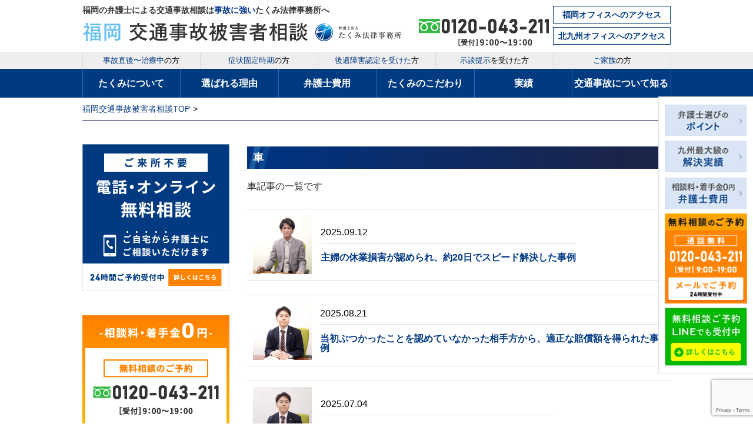

--- FILE ---
content_type: text/html; charset=UTF-8
request_url: https://www.miyata-kotsujiko.com/tag/%E8%BB%8A
body_size: 15807
content:
<!DOCTYPE HTML>
<html lang="ja">
<head>
<!-- Google Tag Manager -->
<script data-type="lazy" data-src="[data-uri]"></script>
<!-- End Google Tag Manager -->

<meta charset="UTF-8">
<meta name="format-detection" content="telephone=no">
<meta name="google-site-verification" content="py0ML5V6_TWBPz_s4lK7fnLBL_-FP3S6YhtHcBAJ49M" />
<meta name="viewport" content="width=device-width,initial-scale=1.0,minimum-scale=1.0">
<meta name="description" content="【交通事故の無料相談】福岡の交通事故被害者側専門・弁護士法人たくみ法律事務所にご相談ください。相談実績10257件(2011-2023実績)。慰謝料や後遺障害認定、保険会社との交渉等をサポート。弁護士による無料電話相談も実施中。">
<meta name="keywords" content="交通事故,弁護士,福岡">


<meta property="og:title" content="ご依頼から約1ヵ月で48万円増額し示談した事例｜交通事故を福岡の弁護士に無料相談【被害者側専門】たくみ法律事務所">
<meta property="og:type" content="article">
<meta property="og:url" content="https://www.miyata-kotsujiko.com/tag/%E8%BB%8A">
<!--<meta property="og:image" content="https://www.miyata-kotsujiko.com/img/takumi_ogp.png">-->
<meta property="og:image" content="https://www.miyata-kotsujiko.com/wp-content/uploads/2022/10/thumbnail.webp">
<meta property="og:site_name" content="交通事故を福岡の弁護士に無料相談【被害者側専門】たくみ法律事務所">

<!-- alternateNameは推奨／複数可 -->
<script type="application/ld+json">
{
	"@context" : "https://schema.org",
	"@type" : "WebSite",
	"name" : "弁護士法人たくみ法律事務所",
	"alternateName" : ["Takumi Law Office"],
	"url" : "https://www.miyata-kotsujiko.com"
}
</script>	
	
<link rel="stylesheet" type="text/css" href="https://www.miyata-kotsujiko.com/wp-content/themes/law/css/style.css">


<link rel="canonical" href="https://www.miyata-kotsujiko.com/tag/%E8%BB%8A" />

<script data-cfasync="false" data-no-defer="1" data-no-minify="1" data-no-optimize="1">var ewww_webp_supported=!1;function check_webp_feature(A,e){var w;e=void 0!==e?e:function(){},ewww_webp_supported?e(ewww_webp_supported):((w=new Image).onload=function(){ewww_webp_supported=0<w.width&&0<w.height,e&&e(ewww_webp_supported)},w.onerror=function(){e&&e(!1)},w.src="data:image/webp;base64,"+{alpha:"UklGRkoAAABXRUJQVlA4WAoAAAAQAAAAAAAAAAAAQUxQSAwAAAARBxAR/Q9ERP8DAABWUDggGAAAABQBAJ0BKgEAAQAAAP4AAA3AAP7mtQAAAA=="}[A])}check_webp_feature("alpha");</script><script data-cfasync="false" data-no-defer="1" data-no-minify="1" data-no-optimize="1">var Arrive=function(c,w){"use strict";if(c.MutationObserver&&"undefined"!=typeof HTMLElement){var r,a=0,u=(r=HTMLElement.prototype.matches||HTMLElement.prototype.webkitMatchesSelector||HTMLElement.prototype.mozMatchesSelector||HTMLElement.prototype.msMatchesSelector,{matchesSelector:function(e,t){return e instanceof HTMLElement&&r.call(e,t)},addMethod:function(e,t,r){var a=e[t];e[t]=function(){return r.length==arguments.length?r.apply(this,arguments):"function"==typeof a?a.apply(this,arguments):void 0}},callCallbacks:function(e,t){t&&t.options.onceOnly&&1==t.firedElems.length&&(e=[e[0]]);for(var r,a=0;r=e[a];a++)r&&r.callback&&r.callback.call(r.elem,r.elem);t&&t.options.onceOnly&&1==t.firedElems.length&&t.me.unbindEventWithSelectorAndCallback.call(t.target,t.selector,t.callback)},checkChildNodesRecursively:function(e,t,r,a){for(var i,n=0;i=e[n];n++)r(i,t,a)&&a.push({callback:t.callback,elem:i}),0<i.childNodes.length&&u.checkChildNodesRecursively(i.childNodes,t,r,a)},mergeArrays:function(e,t){var r,a={};for(r in e)e.hasOwnProperty(r)&&(a[r]=e[r]);for(r in t)t.hasOwnProperty(r)&&(a[r]=t[r]);return a},toElementsArray:function(e){return e=void 0!==e&&("number"!=typeof e.length||e===c)?[e]:e}}),e=(l.prototype.addEvent=function(e,t,r,a){a={target:e,selector:t,options:r,callback:a,firedElems:[]};return this._beforeAdding&&this._beforeAdding(a),this._eventsBucket.push(a),a},l.prototype.removeEvent=function(e){for(var t,r=this._eventsBucket.length-1;t=this._eventsBucket[r];r--)e(t)&&(this._beforeRemoving&&this._beforeRemoving(t),(t=this._eventsBucket.splice(r,1))&&t.length&&(t[0].callback=null))},l.prototype.beforeAdding=function(e){this._beforeAdding=e},l.prototype.beforeRemoving=function(e){this._beforeRemoving=e},l),t=function(i,n){var o=new e,l=this,s={fireOnAttributesModification:!1};return o.beforeAdding(function(t){var e=t.target;e!==c.document&&e!==c||(e=document.getElementsByTagName("html")[0]);var r=new MutationObserver(function(e){n.call(this,e,t)}),a=i(t.options);r.observe(e,a),t.observer=r,t.me=l}),o.beforeRemoving(function(e){e.observer.disconnect()}),this.bindEvent=function(e,t,r){t=u.mergeArrays(s,t);for(var a=u.toElementsArray(this),i=0;i<a.length;i++)o.addEvent(a[i],e,t,r)},this.unbindEvent=function(){var r=u.toElementsArray(this);o.removeEvent(function(e){for(var t=0;t<r.length;t++)if(this===w||e.target===r[t])return!0;return!1})},this.unbindEventWithSelectorOrCallback=function(r){var a=u.toElementsArray(this),i=r,e="function"==typeof r?function(e){for(var t=0;t<a.length;t++)if((this===w||e.target===a[t])&&e.callback===i)return!0;return!1}:function(e){for(var t=0;t<a.length;t++)if((this===w||e.target===a[t])&&e.selector===r)return!0;return!1};o.removeEvent(e)},this.unbindEventWithSelectorAndCallback=function(r,a){var i=u.toElementsArray(this);o.removeEvent(function(e){for(var t=0;t<i.length;t++)if((this===w||e.target===i[t])&&e.selector===r&&e.callback===a)return!0;return!1})},this},i=new function(){var s={fireOnAttributesModification:!1,onceOnly:!1,existing:!1};function n(e,t,r){return!(!u.matchesSelector(e,t.selector)||(e._id===w&&(e._id=a++),-1!=t.firedElems.indexOf(e._id)))&&(t.firedElems.push(e._id),!0)}var c=(i=new t(function(e){var t={attributes:!1,childList:!0,subtree:!0};return e.fireOnAttributesModification&&(t.attributes=!0),t},function(e,i){e.forEach(function(e){var t=e.addedNodes,r=e.target,a=[];null!==t&&0<t.length?u.checkChildNodesRecursively(t,i,n,a):"attributes"===e.type&&n(r,i)&&a.push({callback:i.callback,elem:r}),u.callCallbacks(a,i)})})).bindEvent;return i.bindEvent=function(e,t,r){t=void 0===r?(r=t,s):u.mergeArrays(s,t);var a=u.toElementsArray(this);if(t.existing){for(var i=[],n=0;n<a.length;n++)for(var o=a[n].querySelectorAll(e),l=0;l<o.length;l++)i.push({callback:r,elem:o[l]});if(t.onceOnly&&i.length)return r.call(i[0].elem,i[0].elem);setTimeout(u.callCallbacks,1,i)}c.call(this,e,t,r)},i},o=new function(){var a={};function i(e,t){return u.matchesSelector(e,t.selector)}var n=(o=new t(function(){return{childList:!0,subtree:!0}},function(e,r){e.forEach(function(e){var t=e.removedNodes,e=[];null!==t&&0<t.length&&u.checkChildNodesRecursively(t,r,i,e),u.callCallbacks(e,r)})})).bindEvent;return o.bindEvent=function(e,t,r){t=void 0===r?(r=t,a):u.mergeArrays(a,t),n.call(this,e,t,r)},o};d(HTMLElement.prototype),d(NodeList.prototype),d(HTMLCollection.prototype),d(HTMLDocument.prototype),d(Window.prototype);var n={};return s(i,n,"unbindAllArrive"),s(o,n,"unbindAllLeave"),n}function l(){this._eventsBucket=[],this._beforeAdding=null,this._beforeRemoving=null}function s(e,t,r){u.addMethod(t,r,e.unbindEvent),u.addMethod(t,r,e.unbindEventWithSelectorOrCallback),u.addMethod(t,r,e.unbindEventWithSelectorAndCallback)}function d(e){e.arrive=i.bindEvent,s(i,e,"unbindArrive"),e.leave=o.bindEvent,s(o,e,"unbindLeave")}}(window,void 0),ewww_webp_supported=!1;function check_webp_feature(e,t){var r;ewww_webp_supported?t(ewww_webp_supported):((r=new Image).onload=function(){ewww_webp_supported=0<r.width&&0<r.height,t(ewww_webp_supported)},r.onerror=function(){t(!1)},r.src="data:image/webp;base64,"+{alpha:"UklGRkoAAABXRUJQVlA4WAoAAAAQAAAAAAAAAAAAQUxQSAwAAAARBxAR/Q9ERP8DAABWUDggGAAAABQBAJ0BKgEAAQAAAP4AAA3AAP7mtQAAAA==",animation:"UklGRlIAAABXRUJQVlA4WAoAAAASAAAAAAAAAAAAQU5JTQYAAAD/////AABBTk1GJgAAAAAAAAAAAAAAAAAAAGQAAABWUDhMDQAAAC8AAAAQBxAREYiI/gcA"}[e])}function ewwwLoadImages(e){if(e){for(var t=document.querySelectorAll(".batch-image img, .image-wrapper a, .ngg-pro-masonry-item a, .ngg-galleria-offscreen-seo-wrapper a"),r=0,a=t.length;r<a;r++)ewwwAttr(t[r],"data-src",t[r].getAttribute("data-webp")),ewwwAttr(t[r],"data-thumbnail",t[r].getAttribute("data-webp-thumbnail"));for(var i=document.querySelectorAll("div.woocommerce-product-gallery__image"),r=0,a=i.length;r<a;r++)ewwwAttr(i[r],"data-thumb",i[r].getAttribute("data-webp-thumb"))}for(var n=document.querySelectorAll("video"),r=0,a=n.length;r<a;r++)ewwwAttr(n[r],"poster",e?n[r].getAttribute("data-poster-webp"):n[r].getAttribute("data-poster-image"));for(var o,l=document.querySelectorAll("img.ewww_webp_lazy_load"),r=0,a=l.length;r<a;r++)e&&(ewwwAttr(l[r],"data-lazy-srcset",l[r].getAttribute("data-lazy-srcset-webp")),ewwwAttr(l[r],"data-srcset",l[r].getAttribute("data-srcset-webp")),ewwwAttr(l[r],"data-lazy-src",l[r].getAttribute("data-lazy-src-webp")),ewwwAttr(l[r],"data-src",l[r].getAttribute("data-src-webp")),ewwwAttr(l[r],"data-orig-file",l[r].getAttribute("data-webp-orig-file")),ewwwAttr(l[r],"data-medium-file",l[r].getAttribute("data-webp-medium-file")),ewwwAttr(l[r],"data-large-file",l[r].getAttribute("data-webp-large-file")),null!=(o=l[r].getAttribute("srcset"))&&!1!==o&&o.includes("R0lGOD")&&ewwwAttr(l[r],"src",l[r].getAttribute("data-lazy-src-webp"))),l[r].className=l[r].className.replace(/\bewww_webp_lazy_load\b/,"");for(var s=document.querySelectorAll(".ewww_webp"),r=0,a=s.length;r<a;r++)e?(ewwwAttr(s[r],"srcset",s[r].getAttribute("data-srcset-webp")),ewwwAttr(s[r],"src",s[r].getAttribute("data-src-webp")),ewwwAttr(s[r],"data-orig-file",s[r].getAttribute("data-webp-orig-file")),ewwwAttr(s[r],"data-medium-file",s[r].getAttribute("data-webp-medium-file")),ewwwAttr(s[r],"data-large-file",s[r].getAttribute("data-webp-large-file")),ewwwAttr(s[r],"data-large_image",s[r].getAttribute("data-webp-large_image")),ewwwAttr(s[r],"data-src",s[r].getAttribute("data-webp-src"))):(ewwwAttr(s[r],"srcset",s[r].getAttribute("data-srcset-img")),ewwwAttr(s[r],"src",s[r].getAttribute("data-src-img"))),s[r].className=s[r].className.replace(/\bewww_webp\b/,"ewww_webp_loaded");window.jQuery&&jQuery.fn.isotope&&jQuery.fn.imagesLoaded&&(jQuery(".fusion-posts-container-infinite").imagesLoaded(function(){jQuery(".fusion-posts-container-infinite").hasClass("isotope")&&jQuery(".fusion-posts-container-infinite").isotope()}),jQuery(".fusion-portfolio:not(.fusion-recent-works) .fusion-portfolio-wrapper").imagesLoaded(function(){jQuery(".fusion-portfolio:not(.fusion-recent-works) .fusion-portfolio-wrapper").isotope()}))}function ewwwWebPInit(e){ewwwLoadImages(e),ewwwNggLoadGalleries(e),document.arrive(".ewww_webp",function(){ewwwLoadImages(e)}),document.arrive(".ewww_webp_lazy_load",function(){ewwwLoadImages(e)}),document.arrive("videos",function(){ewwwLoadImages(e)}),"loading"==document.readyState?document.addEventListener("DOMContentLoaded",ewwwJSONParserInit):("undefined"!=typeof galleries&&ewwwNggParseGalleries(e),ewwwWooParseVariations(e))}function ewwwAttr(e,t,r){null!=r&&!1!==r&&e.setAttribute(t,r)}function ewwwJSONParserInit(){"undefined"!=typeof galleries&&check_webp_feature("alpha",ewwwNggParseGalleries),check_webp_feature("alpha",ewwwWooParseVariations)}function ewwwWooParseVariations(e){if(e)for(var t=document.querySelectorAll("form.variations_form"),r=0,a=t.length;r<a;r++){var i=t[r].getAttribute("data-product_variations"),n=!1;try{for(var o in i=JSON.parse(i))void 0!==i[o]&&void 0!==i[o].image&&(void 0!==i[o].image.src_webp&&(i[o].image.src=i[o].image.src_webp,n=!0),void 0!==i[o].image.srcset_webp&&(i[o].image.srcset=i[o].image.srcset_webp,n=!0),void 0!==i[o].image.full_src_webp&&(i[o].image.full_src=i[o].image.full_src_webp,n=!0),void 0!==i[o].image.gallery_thumbnail_src_webp&&(i[o].image.gallery_thumbnail_src=i[o].image.gallery_thumbnail_src_webp,n=!0),void 0!==i[o].image.thumb_src_webp&&(i[o].image.thumb_src=i[o].image.thumb_src_webp,n=!0));n&&ewwwAttr(t[r],"data-product_variations",JSON.stringify(i))}catch(e){}}}function ewwwNggParseGalleries(e){if(e)for(var t in galleries){var r=galleries[t];galleries[t].images_list=ewwwNggParseImageList(r.images_list)}}function ewwwNggLoadGalleries(e){e&&document.addEventListener("ngg.galleria.themeadded",function(e,t){window.ngg_galleria._create_backup=window.ngg_galleria.create,window.ngg_galleria.create=function(e,t){var r=$(e).data("id");return galleries["gallery_"+r].images_list=ewwwNggParseImageList(galleries["gallery_"+r].images_list),window.ngg_galleria._create_backup(e,t)}})}function ewwwNggParseImageList(e){for(var t in e){var r=e[t];if(void 0!==r["image-webp"]&&(e[t].image=r["image-webp"],delete e[t]["image-webp"]),void 0!==r["thumb-webp"]&&(e[t].thumb=r["thumb-webp"],delete e[t]["thumb-webp"]),void 0!==r.full_image_webp&&(e[t].full_image=r.full_image_webp,delete e[t].full_image_webp),void 0!==r.srcsets)for(var a in r.srcsets)nggSrcset=r.srcsets[a],void 0!==r.srcsets[a+"-webp"]&&(e[t].srcsets[a]=r.srcsets[a+"-webp"],delete e[t].srcsets[a+"-webp"]);if(void 0!==r.full_srcsets)for(var i in r.full_srcsets)nggFSrcset=r.full_srcsets[i],void 0!==r.full_srcsets[i+"-webp"]&&(e[t].full_srcsets[i]=r.full_srcsets[i+"-webp"],delete e[t].full_srcsets[i+"-webp"])}return e}check_webp_feature("alpha",ewwwWebPInit);</script>	<style>img:is([sizes="auto" i], [sizes^="auto," i]) { contain-intrinsic-size: 3000px 1500px }</style>
	
		<!-- All in One SEO 4.8.7 - aioseo.com -->
		<title>車 | 交通事故を福岡の弁護士に無料相談【被害者側専門】たくみ法律事務所</title>
	<meta name="robots" content="max-image-preview:large" />
	<link rel="canonical" href="https://www.miyata-kotsujiko.com/tag/%e8%bb%8a" />
	<link rel="next" href="https://www.miyata-kotsujiko.com/tag/%E8%BB%8A/page/2" />
	<meta name="generator" content="All in One SEO (AIOSEO) 4.8.7" />
		<script type="application/ld+json" class="aioseo-schema">
			{"@context":"https:\/\/schema.org","@graph":[{"@type":"BreadcrumbList","@id":"https:\/\/www.miyata-kotsujiko.com\/tag\/%E8%BB%8A#breadcrumblist","itemListElement":[{"@type":"ListItem","@id":"https:\/\/www.miyata-kotsujiko.com#listItem","position":1,"name":"Home","item":"https:\/\/www.miyata-kotsujiko.com","nextItem":{"@type":"ListItem","@id":"https:\/\/www.miyata-kotsujiko.com\/tag\/%e8%bb%8a#listItem","name":"\u8eca"}},{"@type":"ListItem","@id":"https:\/\/www.miyata-kotsujiko.com\/tag\/%e8%bb%8a#listItem","position":2,"name":"\u8eca","previousItem":{"@type":"ListItem","@id":"https:\/\/www.miyata-kotsujiko.com#listItem","name":"Home"}}]},{"@type":"CollectionPage","@id":"https:\/\/www.miyata-kotsujiko.com\/tag\/%E8%BB%8A#collectionpage","url":"https:\/\/www.miyata-kotsujiko.com\/tag\/%E8%BB%8A","name":"\u8eca | \u4ea4\u901a\u4e8b\u6545\u3092\u798f\u5ca1\u306e\u5f01\u8b77\u58eb\u306b\u7121\u6599\u76f8\u8ac7\u3010\u88ab\u5bb3\u8005\u5074\u5c02\u9580\u3011\u305f\u304f\u307f\u6cd5\u5f8b\u4e8b\u52d9\u6240","inLanguage":"ja","isPartOf":{"@id":"https:\/\/www.miyata-kotsujiko.com\/#website"},"breadcrumb":{"@id":"https:\/\/www.miyata-kotsujiko.com\/tag\/%E8%BB%8A#breadcrumblist"}},{"@type":"Organization","@id":"https:\/\/www.miyata-kotsujiko.com\/#organization","name":"\u4ea4\u901a\u4e8b\u6545\u3092\u798f\u5ca1\u306e\u5f01\u8b77\u58eb\u306b\u7121\u6599\u76f8\u8ac7\u3010\u88ab\u5bb3\u8005\u5074\u5c02\u9580\u3011\u305f\u304f\u307f\u6cd5\u5f8b\u4e8b\u52d9\u6240","description":"\u897f\u9244\u798f\u5ca1(\u5929\u795e)\u99c5 \u5f92\u6b695\u5206\u3002\u798f\u5ca1\u3067\u4ea4\u901a\u4e8b\u6545\u306e\u3054\u76f8\u8ac7\u306f\u4e5d\u5dde\u5730\u65b9\u6700\u5927\u7d1a\u306e\u5b9f\u7e3e\u306e\u5f01\u8b77\u58eb\u6cd5\u4eba\u305f\u304f\u307f\u6cd5\u5f8b\u4e8b\u52d9\u6240\u3078","url":"https:\/\/www.miyata-kotsujiko.com\/"},{"@type":"WebSite","@id":"https:\/\/www.miyata-kotsujiko.com\/#website","url":"https:\/\/www.miyata-kotsujiko.com\/","name":"\u4ea4\u901a\u4e8b\u6545\u3092\u798f\u5ca1\u306e\u5f01\u8b77\u58eb\u306b\u7121\u6599\u76f8\u8ac7\u3010\u88ab\u5bb3\u8005\u5074\u5c02\u9580\u3011\u305f\u304f\u307f\u6cd5\u5f8b\u4e8b\u52d9\u6240","description":"\u897f\u9244\u798f\u5ca1(\u5929\u795e)\u99c5 \u5f92\u6b695\u5206\u3002\u798f\u5ca1\u3067\u4ea4\u901a\u4e8b\u6545\u306e\u3054\u76f8\u8ac7\u306f\u4e5d\u5dde\u5730\u65b9\u6700\u5927\u7d1a\u306e\u5b9f\u7e3e\u306e\u5f01\u8b77\u58eb\u6cd5\u4eba\u305f\u304f\u307f\u6cd5\u5f8b\u4e8b\u52d9\u6240\u3078","inLanguage":"ja","publisher":{"@id":"https:\/\/www.miyata-kotsujiko.com\/#organization"}}]}
		</script>
		<!-- All in One SEO -->

<link rel="alternate" type="application/rss+xml" title="交通事故を福岡の弁護士に無料相談【被害者側専門】たくみ法律事務所 &raquo; 車 タグのフィード" href="https://www.miyata-kotsujiko.com/tag/%e8%bb%8a/feed" />
<style id='classic-theme-styles-inline-css' type='text/css'>
/*! This file is auto-generated */
.wp-block-button__link{color:#fff;background-color:#32373c;border-radius:9999px;box-shadow:none;text-decoration:none;padding:calc(.667em + 2px) calc(1.333em + 2px);font-size:1.125em}.wp-block-file__button{background:#32373c;color:#fff;text-decoration:none}
</style>
<style id='global-styles-inline-css' type='text/css'>
:root{--wp--preset--aspect-ratio--square: 1;--wp--preset--aspect-ratio--4-3: 4/3;--wp--preset--aspect-ratio--3-4: 3/4;--wp--preset--aspect-ratio--3-2: 3/2;--wp--preset--aspect-ratio--2-3: 2/3;--wp--preset--aspect-ratio--16-9: 16/9;--wp--preset--aspect-ratio--9-16: 9/16;--wp--preset--color--black: #000000;--wp--preset--color--cyan-bluish-gray: #abb8c3;--wp--preset--color--white: #ffffff;--wp--preset--color--pale-pink: #f78da7;--wp--preset--color--vivid-red: #cf2e2e;--wp--preset--color--luminous-vivid-orange: #ff6900;--wp--preset--color--luminous-vivid-amber: #fcb900;--wp--preset--color--light-green-cyan: #7bdcb5;--wp--preset--color--vivid-green-cyan: #00d084;--wp--preset--color--pale-cyan-blue: #8ed1fc;--wp--preset--color--vivid-cyan-blue: #0693e3;--wp--preset--color--vivid-purple: #9b51e0;--wp--preset--gradient--vivid-cyan-blue-to-vivid-purple: linear-gradient(135deg,rgba(6,147,227,1) 0%,rgb(155,81,224) 100%);--wp--preset--gradient--light-green-cyan-to-vivid-green-cyan: linear-gradient(135deg,rgb(122,220,180) 0%,rgb(0,208,130) 100%);--wp--preset--gradient--luminous-vivid-amber-to-luminous-vivid-orange: linear-gradient(135deg,rgba(252,185,0,1) 0%,rgba(255,105,0,1) 100%);--wp--preset--gradient--luminous-vivid-orange-to-vivid-red: linear-gradient(135deg,rgba(255,105,0,1) 0%,rgb(207,46,46) 100%);--wp--preset--gradient--very-light-gray-to-cyan-bluish-gray: linear-gradient(135deg,rgb(238,238,238) 0%,rgb(169,184,195) 100%);--wp--preset--gradient--cool-to-warm-spectrum: linear-gradient(135deg,rgb(74,234,220) 0%,rgb(151,120,209) 20%,rgb(207,42,186) 40%,rgb(238,44,130) 60%,rgb(251,105,98) 80%,rgb(254,248,76) 100%);--wp--preset--gradient--blush-light-purple: linear-gradient(135deg,rgb(255,206,236) 0%,rgb(152,150,240) 100%);--wp--preset--gradient--blush-bordeaux: linear-gradient(135deg,rgb(254,205,165) 0%,rgb(254,45,45) 50%,rgb(107,0,62) 100%);--wp--preset--gradient--luminous-dusk: linear-gradient(135deg,rgb(255,203,112) 0%,rgb(199,81,192) 50%,rgb(65,88,208) 100%);--wp--preset--gradient--pale-ocean: linear-gradient(135deg,rgb(255,245,203) 0%,rgb(182,227,212) 50%,rgb(51,167,181) 100%);--wp--preset--gradient--electric-grass: linear-gradient(135deg,rgb(202,248,128) 0%,rgb(113,206,126) 100%);--wp--preset--gradient--midnight: linear-gradient(135deg,rgb(2,3,129) 0%,rgb(40,116,252) 100%);--wp--preset--font-size--small: 13px;--wp--preset--font-size--medium: 20px;--wp--preset--font-size--large: 36px;--wp--preset--font-size--x-large: 42px;--wp--preset--spacing--20: 0.44rem;--wp--preset--spacing--30: 0.67rem;--wp--preset--spacing--40: 1rem;--wp--preset--spacing--50: 1.5rem;--wp--preset--spacing--60: 2.25rem;--wp--preset--spacing--70: 3.38rem;--wp--preset--spacing--80: 5.06rem;--wp--preset--shadow--natural: 6px 6px 9px rgba(0, 0, 0, 0.2);--wp--preset--shadow--deep: 12px 12px 50px rgba(0, 0, 0, 0.4);--wp--preset--shadow--sharp: 6px 6px 0px rgba(0, 0, 0, 0.2);--wp--preset--shadow--outlined: 6px 6px 0px -3px rgba(255, 255, 255, 1), 6px 6px rgba(0, 0, 0, 1);--wp--preset--shadow--crisp: 6px 6px 0px rgba(0, 0, 0, 1);}:where(.is-layout-flex){gap: 0.5em;}:where(.is-layout-grid){gap: 0.5em;}body .is-layout-flex{display: flex;}.is-layout-flex{flex-wrap: wrap;align-items: center;}.is-layout-flex > :is(*, div){margin: 0;}body .is-layout-grid{display: grid;}.is-layout-grid > :is(*, div){margin: 0;}:where(.wp-block-columns.is-layout-flex){gap: 2em;}:where(.wp-block-columns.is-layout-grid){gap: 2em;}:where(.wp-block-post-template.is-layout-flex){gap: 1.25em;}:where(.wp-block-post-template.is-layout-grid){gap: 1.25em;}.has-black-color{color: var(--wp--preset--color--black) !important;}.has-cyan-bluish-gray-color{color: var(--wp--preset--color--cyan-bluish-gray) !important;}.has-white-color{color: var(--wp--preset--color--white) !important;}.has-pale-pink-color{color: var(--wp--preset--color--pale-pink) !important;}.has-vivid-red-color{color: var(--wp--preset--color--vivid-red) !important;}.has-luminous-vivid-orange-color{color: var(--wp--preset--color--luminous-vivid-orange) !important;}.has-luminous-vivid-amber-color{color: var(--wp--preset--color--luminous-vivid-amber) !important;}.has-light-green-cyan-color{color: var(--wp--preset--color--light-green-cyan) !important;}.has-vivid-green-cyan-color{color: var(--wp--preset--color--vivid-green-cyan) !important;}.has-pale-cyan-blue-color{color: var(--wp--preset--color--pale-cyan-blue) !important;}.has-vivid-cyan-blue-color{color: var(--wp--preset--color--vivid-cyan-blue) !important;}.has-vivid-purple-color{color: var(--wp--preset--color--vivid-purple) !important;}.has-black-background-color{background-color: var(--wp--preset--color--black) !important;}.has-cyan-bluish-gray-background-color{background-color: var(--wp--preset--color--cyan-bluish-gray) !important;}.has-white-background-color{background-color: var(--wp--preset--color--white) !important;}.has-pale-pink-background-color{background-color: var(--wp--preset--color--pale-pink) !important;}.has-vivid-red-background-color{background-color: var(--wp--preset--color--vivid-red) !important;}.has-luminous-vivid-orange-background-color{background-color: var(--wp--preset--color--luminous-vivid-orange) !important;}.has-luminous-vivid-amber-background-color{background-color: var(--wp--preset--color--luminous-vivid-amber) !important;}.has-light-green-cyan-background-color{background-color: var(--wp--preset--color--light-green-cyan) !important;}.has-vivid-green-cyan-background-color{background-color: var(--wp--preset--color--vivid-green-cyan) !important;}.has-pale-cyan-blue-background-color{background-color: var(--wp--preset--color--pale-cyan-blue) !important;}.has-vivid-cyan-blue-background-color{background-color: var(--wp--preset--color--vivid-cyan-blue) !important;}.has-vivid-purple-background-color{background-color: var(--wp--preset--color--vivid-purple) !important;}.has-black-border-color{border-color: var(--wp--preset--color--black) !important;}.has-cyan-bluish-gray-border-color{border-color: var(--wp--preset--color--cyan-bluish-gray) !important;}.has-white-border-color{border-color: var(--wp--preset--color--white) !important;}.has-pale-pink-border-color{border-color: var(--wp--preset--color--pale-pink) !important;}.has-vivid-red-border-color{border-color: var(--wp--preset--color--vivid-red) !important;}.has-luminous-vivid-orange-border-color{border-color: var(--wp--preset--color--luminous-vivid-orange) !important;}.has-luminous-vivid-amber-border-color{border-color: var(--wp--preset--color--luminous-vivid-amber) !important;}.has-light-green-cyan-border-color{border-color: var(--wp--preset--color--light-green-cyan) !important;}.has-vivid-green-cyan-border-color{border-color: var(--wp--preset--color--vivid-green-cyan) !important;}.has-pale-cyan-blue-border-color{border-color: var(--wp--preset--color--pale-cyan-blue) !important;}.has-vivid-cyan-blue-border-color{border-color: var(--wp--preset--color--vivid-cyan-blue) !important;}.has-vivid-purple-border-color{border-color: var(--wp--preset--color--vivid-purple) !important;}.has-vivid-cyan-blue-to-vivid-purple-gradient-background{background: var(--wp--preset--gradient--vivid-cyan-blue-to-vivid-purple) !important;}.has-light-green-cyan-to-vivid-green-cyan-gradient-background{background: var(--wp--preset--gradient--light-green-cyan-to-vivid-green-cyan) !important;}.has-luminous-vivid-amber-to-luminous-vivid-orange-gradient-background{background: var(--wp--preset--gradient--luminous-vivid-amber-to-luminous-vivid-orange) !important;}.has-luminous-vivid-orange-to-vivid-red-gradient-background{background: var(--wp--preset--gradient--luminous-vivid-orange-to-vivid-red) !important;}.has-very-light-gray-to-cyan-bluish-gray-gradient-background{background: var(--wp--preset--gradient--very-light-gray-to-cyan-bluish-gray) !important;}.has-cool-to-warm-spectrum-gradient-background{background: var(--wp--preset--gradient--cool-to-warm-spectrum) !important;}.has-blush-light-purple-gradient-background{background: var(--wp--preset--gradient--blush-light-purple) !important;}.has-blush-bordeaux-gradient-background{background: var(--wp--preset--gradient--blush-bordeaux) !important;}.has-luminous-dusk-gradient-background{background: var(--wp--preset--gradient--luminous-dusk) !important;}.has-pale-ocean-gradient-background{background: var(--wp--preset--gradient--pale-ocean) !important;}.has-electric-grass-gradient-background{background: var(--wp--preset--gradient--electric-grass) !important;}.has-midnight-gradient-background{background: var(--wp--preset--gradient--midnight) !important;}.has-small-font-size{font-size: var(--wp--preset--font-size--small) !important;}.has-medium-font-size{font-size: var(--wp--preset--font-size--medium) !important;}.has-large-font-size{font-size: var(--wp--preset--font-size--large) !important;}.has-x-large-font-size{font-size: var(--wp--preset--font-size--x-large) !important;}
:where(.wp-block-post-template.is-layout-flex){gap: 1.25em;}:where(.wp-block-post-template.is-layout-grid){gap: 1.25em;}
:where(.wp-block-columns.is-layout-flex){gap: 2em;}:where(.wp-block-columns.is-layout-grid){gap: 2em;}
:root :where(.wp-block-pullquote){font-size: 1.5em;line-height: 1.6;}
</style>
<link rel='stylesheet' id='contact-form-7-css' href='https://www.miyata-kotsujiko.com/wp-content/plugins/contact-form-7/includes/css/styles.css?ver=6.1.2' type='text/css' media='all' />
<link rel='stylesheet' id='contact-form-7-confirm-css' href='https://www.miyata-kotsujiko.com/wp-content/plugins/contact-form-7-add-confirm/includes/css/styles.css?ver=5.1' type='text/css' media='all' />
<link rel='stylesheet' id='cf7cf-style-css' href='https://www.miyata-kotsujiko.com/wp-content/plugins/cf7-conditional-fields/style.css?ver=2.6.4' type='text/css' media='all' />
<link rel="https://api.w.org/" href="https://www.miyata-kotsujiko.com/wp-json/" /><link rel="alternate" title="JSON" type="application/json" href="https://www.miyata-kotsujiko.com/wp-json/wp/v2/tags/1556" /><link rel="EditURI" type="application/rsd+xml" title="RSD" href="https://www.miyata-kotsujiko.com/xmlrpc.php?rsd" />
<meta name="generator" content="WordPress 6.8.3" />
	<!-- Global site tag (gtag.js) - AdWords: 976115944 -->
<script async data-type="lazy" data-src="https://www.googletagmanager.com/gtag/js?id=AW-976115944"></script>
<script data-type="lazy" data-src="[data-uri]"></script>
</head>
<body>
<script data-cfasync="false" data-no-defer="1" data-no-minify="1" data-no-optimize="1">if(typeof ewww_webp_supported==="undefined"){var ewww_webp_supported=!1}if(ewww_webp_supported){document.body.classList.add("webp-support")}</script>
<!-- Google Tag Manager (noscript) -->
<noscript><iframe src="https://www.googletagmanager.com/ns.html?id=GTM-MLKX9PZ"
height="0" width="0" style="display:none;visibility:hidden"></iframe></noscript>
<!-- End Google Tag Manager (noscript) -->
<script async data-type="lazy" data-src="https://s.yimg.jp/images/listing/tool/cv/ytag.js"></script>
<script data-type="lazy" data-src="[data-uri]"></script>
<div id="container">
<header id="gHeader">
  <div class="inner comBox clearfix">
    <div class="lBox">
		<span class="head_txt">福岡の弁護士による交通事故相談は<span>事故に強い</span>たくみ法律事務所へ</span>

      <div class="pc clearfix">
        <div class="logo"><a href="https://www.miyata-kotsujiko.com"><img src="https://www.miyata-kotsujiko.com/wp-content/themes/law/img/common/logo.png" alt="福岡 交通事故被害者相談" width="542" height="32"></a></div>
        <div class="tel"><img src="https://www.miyata-kotsujiko.com/wp-content/themes/law/img/common/pc_tel.png" alt="0120-043-211" width="221" height="46"></div>
      </div>
      <div class="sp clearfix">
        <div class="logo"><a href="https://www.miyata-kotsujiko.com"><img src="https://www.miyata-kotsujiko.com/wp-content/themes/law/img/common/sp_logo01.png" width="223" height="37" alt="福岡 交通事故被害者相談"></a></div>
        <div class="tel"><a href="https://www.miyata-kotsujiko.com"><img src="https://www.miyata-kotsujiko.com/wp-content/themes/law/img/common/sp_logo02.png" width="101" height="42" alt="弁護士法人 たくみ法律事務所"></a></div>
      </div>
    </div>
    <div class="menu sp"><img src="https://www.miyata-kotsujiko.com/wp-content/themes/law/img/common/menu.png" width="48" height="96" alt="メニュー"></div>
    <ul class="rBox">
      <li><a href="https://www.miyata-kotsujiko.com/access">福岡オフィスへのアクセス</a></li><li><a href="https://www.takumi-kotsu-kitakyusyu.com/access/" target="_blank" rel="noopener">北九州オフィスへのアクセス</a></li>
    </ul>
  </div>
  <nav id="gNavi">
    <div class="navi01">
      <ul class="comBox clearfix">
        <li><a href="https://www.miyata-kotsujiko.com/10207/1001-2"><span>事故直後〜治療中</span>の方</a></li>
        <li><a href="https://www.miyata-kotsujiko.com/10207/1002-1"><span>症状固定時期</span>の方</a></li>
        <li><a href="https://www.miyata-kotsujiko.com/10207/1003"><span>後遺障害認定を受けた</span>方</a></li>
        <li><a href="https://www.miyata-kotsujiko.com/10207/1004"><span>示談提示</span>を受けた方</a></li>
        <li><a href="https://www.miyata-kotsujiko.com/10207/kazoku"><span>ご家族</span>の方</a></li>
      </ul>
    </div>
    <div class="navi02">
      <ul class="comBox clearfix">
        <li><a class="sub" href="https://www.miyata-kotsujiko.com/200">たくみについて</a>
                  <ul class="subNavi">
					  <li><a href="https://www.miyata-kotsujiko.com/200">事務所紹介</a></li>
					  <li><a href="https://www.miyata-kotsujiko.com/199">弁護士紹介</a></li>
					  <li><a href="https://www.miyata-kotsujiko.com/200/4001">動画一覧</a></li>
					  <li><a href="https://www.miyata-kotsujiko.com/200/207/10025">獲得判例</a></li>
					  <li><a href="https://www.miyata-kotsujiko.com/200/170">お客様との約束（方針）</a></li>
                      <li><a href="https://www.miyata-kotsujiko.com/195">ご相談の流れ</a></li>
					  <li><a href="https://www.miyata-kotsujiko.com/access">アクセス</a></li>
                    </ul>
                </li>
        <li><a class="sub" href="https://www.miyata-kotsujiko.com/reason">選ばれる理由</a>
                  <ul class="subNavi">
					  <li><a href="https://www.miyata-kotsujiko.com/case">圧倒的な解決実績</a></li>
					  <li><a href="https://www.miyata-kotsujiko.com/102092">豊富な医学知識</a></li>
					  <li><a href="https://www.miyata-kotsujiko.com/102091">業界トップクラスの技術</a></li>
					  <li><a href="https://www.miyata-kotsujiko.com/102094">豊富な講演実績</a></li>
					  <!--<li><a href="#">歴史</a></li>-->
					  <li><a href="https://www.miyata-kotsujiko.com/102093">親しみやすさ</a></li>
                    </ul>
                </li>
		  <li><a class="sub" href="https://www.miyata-kotsujiko.com/fee">弁護士費用</a>
			  				<ul class="subNavi">
					  <li><a href="https://www.miyata-kotsujiko.com/fee">弁護士費用</a></li>
					  <li><a href="https://www.miyata-kotsujiko.com/tokubetsuhousyuhiyogengakuseido">特別報酬費用減額制度</a></li>
                    </ul>
                </li>
        <li><a class="sub" href="https://www.miyata-kotsujiko.com/kodawari">たくみのこだわり</a>
                  <ul class="subNavi">
                      <li><a href="https://www.miyata-kotsujiko.com/kodawari">たくみのこだわり</a></li>
					  <li><a href="https://www.miyata-kotsujiko.com/203">弁護士コラム</a></li>
					  <li><a href="https://www.miyata-kotsujiko.com/flow">後遺障害等級認定サポート</a></li>
					  <li><a href="https://www.miyata-kotsujiko.com/200/170">お客様との約束（方針）</a></li>
                    </ul>
                </li>
        <li><a class="sub" href="https://www.miyata-kotsujiko.com/case">実績</a>
                  <ul class="subNavi">
					  <li><a href="https://www.miyata-kotsujiko.com/case">解決実績</a></li>
					  <li><a href="https://www.miyata-kotsujiko.com/200/207/10025">獲得判例</a></li>
					  <li><a href="https://www.miyata-kotsujiko.com/102093">満足度</a></li>
					  <li><a href="https://www.miyata-kotsujiko.com/102094">講演実績</a></li>
					  <li><a href="https://www.miyata-kotsujiko.com/175/175003">増額事例</a></li>
                    </ul>
                </li>
		  <li><a class="sub" href="https://www.miyata-kotsujiko.com/how-to-choose">交通事故について知る</a>
                  <ul class="subNavi">
                      <li><a href="https://www.miyata-kotsujiko.com/how-to-choose">弁護士の選び方</a></li>
                      <li><a href="https://www.miyata-kotsujiko.com/105">賠償金額の注意点</a></li>
                      <li><a href="https://www.miyata-kotsujiko.com/300/#02">後遺障害について</a></li>
					  <li><a href="https://www.miyata-kotsujiko.com/300/#03">休業損害について</a></li>
                      <li><a href="https://www.miyata-kotsujiko.com/300/#04">保険について</a></li>
                      <li><a href="https://www.miyata-kotsujiko.com/300/#05">慰謝料について</a></li>
                      <li><a href="https://www.miyata-kotsujiko.com/300/#08">過失割合について</a></li>
                      <li><a href="https://www.miyata-kotsujiko.com/300/#12">その他</a></li>
                    </ul>
                </li>
      </ul>
    </div>
  </nav>
</header><meta name="robots" content="noindex">
<section id="main">
<div id="secound">
<div id="pagePath">
<ul>
<li><a href="https://www.miyata-kotsujiko.com">福岡交通事故被害者相談TOP</a>&gt;</li>
</ul>
</div>
<div class="comBox clearfix">
<div id="conts">
<h1 class="SH1">車</h1>
<p>車記事の一覧です</p>

   
<!-- ループはじめ -->
<ul class="TagList">
<li>
<!--アイキャッチ画像-->
<a href="https://www.miyata-kotsujiko.com/175/175025/20250912/18416.html" ><img width="150" height="150" src="[data-uri]" data-lazy-type="image" data-lazy-src="https://www.miyata-kotsujiko.com/wp-content/uploads/2025/06/iwama-sodan_20250616-150x150.png" class="lazy lazy-hidden attachment-thumbnail size-thumbnail wp-post-image ewww_webp_lazy_load" alt="" decoding="async" data-lazy-src-webp="https://www.miyata-kotsujiko.com/wp-content/uploads/2025/06/iwama-sodan_20250616-150x150.png.webp" /><noscript><img width="150" height="150" src="https://www.miyata-kotsujiko.com/wp-content/uploads/2025/06/iwama-sodan_20250616-150x150.png" class="attachment-thumbnail size-thumbnail wp-post-image" alt="" decoding="async" /></noscript></a>
<!--アイキャッチ画像End-->
<div>
<span class="tagtext">2025.09.12</span><br>
<a href="https://www.miyata-kotsujiko.com/175/175025/20250912/18416.html" >主婦の休業損害が認められ、約20日でスピード解決した事例</a>
</div>
</li>
</ul>
<!-- ループおわり -->
   
   
<!-- ループはじめ -->
<ul class="TagList">
<li>
<!--アイキャッチ画像-->
<a href="https://www.miyata-kotsujiko.com/175/175025/20250821/18240.html" ><img width="150" height="150" src="[data-uri]" data-lazy-type="image" data-lazy-src="https://www.miyata-kotsujiko.com/wp-content/uploads/2025/08/araki_soudan_202508-150x150.jpg" class="lazy lazy-hidden attachment-thumbnail size-thumbnail wp-post-image ewww_webp_lazy_load" alt="" decoding="async" data-lazy-src-webp="https://www.miyata-kotsujiko.com/wp-content/uploads/2025/08/araki_soudan_202508-150x150.jpg.webp" /><noscript><img width="150" height="150" src="https://www.miyata-kotsujiko.com/wp-content/uploads/2025/08/araki_soudan_202508-150x150.jpg" class="attachment-thumbnail size-thumbnail wp-post-image" alt="" decoding="async" /></noscript></a>
<!--アイキャッチ画像End-->
<div>
<span class="tagtext">2025.08.21</span><br>
<a href="https://www.miyata-kotsujiko.com/175/175025/20250821/18240.html" >当初ぶつかったことを認めていなかった相手方から、適正な賠償額を得られた事例</a>
</div>
</li>
</ul>
<!-- ループおわり -->
   
   
<!-- ループはじめ -->
<ul class="TagList">
<li>
<!--アイキャッチ画像-->
<a href="https://www.miyata-kotsujiko.com/175/17502014/20250704/17999.html" ><img width="150" height="150" src="[data-uri]" data-lazy-type="image" data-lazy-src="https://www.miyata-kotsujiko.com/wp-content/uploads/2025/05/araki_soudan_2025-150x150.jpg" class="lazy lazy-hidden attachment-thumbnail size-thumbnail wp-post-image ewww_webp_lazy_load" alt="" decoding="async" data-lazy-src-webp="https://www.miyata-kotsujiko.com/wp-content/uploads/2025/05/araki_soudan_2025-150x150.jpg.webp" /><noscript><img width="150" height="150" src="https://www.miyata-kotsujiko.com/wp-content/uploads/2025/05/araki_soudan_2025-150x150.jpg" class="attachment-thumbnail size-thumbnail wp-post-image" alt="" decoding="async" /></noscript></a>
<!--アイキャッチ画像End-->
<div>
<span class="tagtext">2025.07.04</span><br>
<a href="https://www.miyata-kotsujiko.com/175/17502014/20250704/17999.html" >後遺障害等級認定サポートで14級9号が認定された事例</a>
</div>
</li>
</ul>
<!-- ループおわり -->
   
   
<!-- ループはじめ -->
<ul class="TagList">
<li>
<!--アイキャッチ画像-->
<a href="https://www.miyata-kotsujiko.com/175/175025/20250328/17431.html" ><img width="150" height="150" src="[data-uri]" data-lazy-type="image" data-lazy-src="https://www.miyata-kotsujiko.com/wp-content/uploads/2022/11/kobayashi-1-150x150.png" class="lazy lazy-hidden attachment-thumbnail size-thumbnail wp-post-image ewww_webp_lazy_load" alt="小林弁護士" decoding="async" data-lazy-src-webp="https://www.miyata-kotsujiko.com/wp-content/uploads/2022/11/kobayashi-1-150x150.png.webp" /><noscript><img width="150" height="150" src="https://www.miyata-kotsujiko.com/wp-content/uploads/2022/11/kobayashi-1-150x150.png" class="attachment-thumbnail size-thumbnail wp-post-image" alt="小林弁護士" decoding="async" /></noscript></a>
<!--アイキャッチ画像End-->
<div>
<span class="tagtext">2025.03.28</span><br>
<a href="https://www.miyata-kotsujiko.com/175/175025/20250328/17431.html" >ギプス固定期間を入院期間と同視して慰謝料が支払われた事例</a>
</div>
</li>
</ul>
<!-- ループおわり -->
   
   
<!-- ループはじめ -->
<ul class="TagList">
<li>
<!--アイキャッチ画像-->
<a href="https://www.miyata-kotsujiko.com/175/175025/20250310/17354.html" ><img width="150" height="150" src="[data-uri]" data-lazy-type="image" data-lazy-src="https://www.miyata-kotsujiko.com/wp-content/uploads/2022/04/araki-sodan-150x150.jpg" class="lazy lazy-hidden attachment-thumbnail size-thumbnail wp-post-image ewww_webp_lazy_load" alt="弁護士　荒木俊太" decoding="async" data-lazy-src-webp="https://www.miyata-kotsujiko.com/wp-content/uploads/2022/04/araki-sodan-150x150.jpg.webp" /><noscript><img width="150" height="150" src="https://www.miyata-kotsujiko.com/wp-content/uploads/2022/04/araki-sodan-150x150.jpg" class="attachment-thumbnail size-thumbnail wp-post-image" alt="弁護士　荒木俊太" decoding="async" /></noscript></a>
<!--アイキャッチ画像End-->
<div>
<span class="tagtext">2025.03.10</span><br>
<a href="https://www.miyata-kotsujiko.com/175/175025/20250310/17354.html" >保険会社から紹介された弁護士に不満があり、たくみ法律事務所にご依頼いただいた事例</a>
</div>
</li>
</ul>
<!-- ループおわり -->
   

	
</div>
<div id="sideBar">
<div class="clearfix">
    <div class="lBox">
        <ul class="link01">
            <li><a href="https://www.miyata-kotsujiko.com/news/business-day/tel-online-soudan"><img src="https://www.miyata-kotsujiko.com/img/tel-onlinesodan.png" alt="ご自宅から弁護士にご相談いただけます" width="250" height="250"></a></li>
        </ul>
		<ul class="link01 mb0">
            <li><img loading="lazy" src="https://www.miyata-kotsujiko.com/wp-content/themes/law/img/common/side_img01.png" alt="相談料・着手金0円！無料相談のご予約" width="250" height="193"></li>
			<li><a href="https://www.miyata-kotsujiko.com/contact/"><img loading="lazy" class="pc" src="https://www.miyata-kotsujiko.com/wp-content/themes/law/img/common/side_img07.png" width="250" height="96" alt="0120-043-211 新規予約専用ダイヤル　平日9時~19時 お問い合わせ"><img loading="lazy" class="sp" src="https://www.miyata-kotsujiko.com/wp-content/themes/law/img/common/side_img06.png" width="250" height="188" alt="0120-043-211 新規予約専用ダイヤル　平日9時~19時 お問い合わせ"></a></li>
        </ul>
    </div>
    <div class="rBox">
 <!--       <ul class="link01">
			<li><a href="https://www.miyata-kotsujiko.com/100/10206/"><img src="https://www.miyata-kotsujiko.com/wp-content/themes/law/img/common/side_img03.png" alt="事前予約制 無料電話相談"></a></li>
        </ul>-->
        <ul class="link01">
            <li><a href="https://www.miyata-kotsujiko.com/105/3005/3001011-1"><img src="[data-uri]" alt="失敗しないために!弁護士比較サイトの注意点" width="250" height="85"  data-src-img="https://www.miyata-kotsujiko.com/wp-content/themes/law/img/common/side_img04.png" data-src-webp="https://www.miyata-kotsujiko.com/wp-content/themes/law/img/common/side_img04.png.webp" data-eio="j" class="ewww_webp"><noscript><img src="https://www.miyata-kotsujiko.com/wp-content/themes/law/img/common/side_img04.png" alt="失敗しないために!弁護士比較サイトの注意点" width="250" height="85" ></noscript></a></li>
        </ul>
<ul class="link01">
<li><a href="https://www.miyata-kotsujiko.com/115-125"><img src="https://www.miyata-kotsujiko.com/img/mutiuti_side.jpg" alt="むちうちの注意点" width="250" height="85" ></a></li>
</ul>
<ul class="link01">
<li><a href="/200/207/10025"><img src="[data-uri]" alt="トップクラスの技術力" width="250" height="121"  data-src-img="/wp-content/uploads/2022/07/topclass.jpg" data-src-webp="/wp-content/uploads/2022/07/topclass.jpg.webp" data-eio="j" class="ewww_webp"><noscript><img src="/wp-content/uploads/2022/07/topclass.jpg" alt="トップクラスの技術力" width="250" height="121" ></noscript></a></li>
</ul>
		<ul class="link01">
			<li><a href="https://www.miyata-kotsujiko.com/flow"><img src="https://www.miyata-kotsujiko.com/wp-content/themes/law/img/common/side_img05.png" alt="弁護士による後遺障害等級認定サポート" width="250" height="126"></a></li>
        </ul>
    </div>
</div>
				<form role="search" method="get" id="searchform" action="https://www.miyata-kotsujiko.com/">
				<div id="search"><input class="inputsearch" type="text" name="s" id="s" placeholder="サイト内検索" value="">
					<input type="image" src="https://www.miyata-kotsujiko.com/wp-content/themes/law/img/common/icon01.png" alt="検索" id="searchsubmit"  value="Search" /></div>
				</form>
<div class="sInnerBox">
    <h2 class="h2Ttl">CONTENTS MENU</h2>
    <ul class="sNavList">
        <li><a href="https://www.miyata-kotsujiko.com/100">交通事故問題でお悩みの方へ</a></li>
        <li><a href="https://www.miyata-kotsujiko.com/10207">今、あなたに必要なサポートは？</a></li>
        <li><a href="https://www.miyata-kotsujiko.com/10208">交通事故の専門家への相談のポイント</a></li>
        <li><a href="https://www.miyata-kotsujiko.com/102090">九州最大級の相談実績</a></li>
        <li><a href="https://www.miyata-kotsujiko.com/102091">業界トップクラスの技術</a></li>
        <li><a href="https://www.miyata-kotsujiko.com/102092">深い医学知識と強力なネットワーク</a></li>
		<li><a href="https://www.miyata-kotsujiko.com/102093">顧客満足度96.6％の実績</a></li>
        <li><a href="https://www.miyata-kotsujiko.com/102094">専門家からも評価されるノウハウ</a></li>
        <li><a href="https://www.miyata-kotsujiko.com/1120">高次脳機能障害と福岡の弁護士</a></li>
        <li><a href="https://www.miyata-kotsujiko.com/115">後遺障害とは</a></li>
        <li><a href="https://www.miyata-kotsujiko.com/160">裁判手続について</a></li>
        <li><a href="https://www.miyata-kotsujiko.com/11241">スタッフ紹介</a></li>
        <li><a href="https://www.miyata-kotsujiko.com/203">事務所コラム</a></li>
        <li><a href="https://www.miyata-kotsujiko.com/197">小冊子プレゼント</a></li>
        <li><a href="https://www.miyata-kotsujiko.com/access">アクセスマップ</a></li>
        <li><a href="https://www.miyata-kotsujiko.com/sitemap">サイトマップ</a></li>
    </ul>
</div>
<div class="sInnerBox sInnerBox01">
    <h2 class="h2Ttl">ACCESS</h2>
    <div class="photo"><img src="https://www.miyata-kotsujiko.com/wp-content/themes/law/img/common/s_photo01.jpg" alt="福岡オフィス外観" width="250" heigt="166"></div>
    <p class="sTtl">福岡オフィス</p>
    <p class="text">福岡県福岡市中央区渡辺通<br>3丁目6-15<br>TT天神南ビル10階<a href="https://goo.gl/maps/q9WKvXfZMCbWT7B19" target="_blank">[MAP]</a></p>
    <div class="photo"><img src="https://www.miyata-kotsujiko.com/wp-content/themes/law/img/common/s_photo02.jpg" alt="北九州オフィス外観" width="250" heigt="166"></div>
    <p class="sTtl">北九州オフィス</p>
    <p>福岡県北九州市小倉北区米町<br>1丁目1番1号<br>小倉駅前ひびきビル8階<a href="https://goo.gl/maps/ZYi9msAdXXyZGRqf9" target="_blank">[MAP]</a></p>
</div>
</div></div>
</div>
</section>
<ul class="sideLink">
		<li><a href="https://www.miyata-kotsujiko.com/how-to-choose"><img loading="lazy" src="https://www.miyata-kotsujiko.com/wp-content/themes/law/img/common/link04.png" alt="弁護士選びのポイント" width="140" height="55"></a></li>
		<li><a href="https://www.miyata-kotsujiko.com/case"><img loading="lazy" src="https://www.miyata-kotsujiko.com/wp-content/themes/law/img/common/link05.png" alt="九州地方最大級の実績" width="140" height="55"></a></li>
		<li><a href="https://www.miyata-kotsujiko.com/210"><img loading="lazy" src="https://www.miyata-kotsujiko.com/wp-content/themes/law/img/common/link06.png" alt="弁護士費用" width="140" height="55"></a></li>
		<li><a href="https://www.miyata-kotsujiko.com/contact"><img loading="lazy" src="https://www.miyata-kotsujiko.com/wp-content/themes/law/img/common/link07.png" alt="無料相談のご予約・お問い合わせはこちら" width="140" height="153"></a></li>
		<li><a href="https://www.miyata-kotsujiko.com/line-sodan"><img loading="lazy" src="[data-uri]" alt="LINEでお問い合わせ" width="140" height="99" data-src-img="https://www.miyata-kotsujiko.com/wp-content/themes/law/img/common/line-btnpc.jpg" data-src-webp="https://www.miyata-kotsujiko.com/wp-content/themes/law/img/common/line-btnpc.jpg.webp" data-eio="j" class="ewww_webp"><noscript><img loading="lazy" src="https://www.miyata-kotsujiko.com/wp-content/themes/law/img/common/line-btnpc.jpg" alt="LINEでお問い合わせ" width="140" height="99"></noscript></a></li>
	</ul>

<footer id="gFooter" class="id-10184">
<div class="pageTop"><a href="#container">▲　TOP</a></div>
<div class="comBox clearfix">
<div class="lBox">	
<div class="logo"><a href="https://www.miyata-kotsujiko.com"><img loading="lazy" src="https://www.miyata-kotsujiko.com/wp-content/themes/law/img/common/logo_footer.png" width="220" height="45" alt="弁護士法人 たくみ法律事務所"></a></div>
<p style="font-size:0.8rem; line-height:1.5;">運営：弁護士法人たくみ法律事務所（福岡県弁護士会所属）<br>代表弁護士：宮田卓弥（登録番号29660）<br>住所：〒810-0004 福岡市中央区渡辺通3丁目6-15 <br class="sp">　TT天神南ビル10階<br class="pc">代表番号：092-724-4848</p>
</div>

<div class="rBox">
<div class="tel"><img loading="lazy" src="https://www.miyata-kotsujiko.com/wp-content/themes/law/img/common/img_tel02.png" alt="0120-043-211 平日：9時～19時/土日祝：8時～20時" width="227" height="50"></div>
<div class="contact"><a href="https://www.miyata-kotsujiko.com/contact"><img loading="lazy" src="https://www.miyata-kotsujiko.com/wp-content/themes/law/img/common/img_contact.png" alt="お問い合わせ" width="220" height="43"></a></div>
</div>

<div class="footerContents">
<div class="fsp">
<ul>
<li><a href="/contact"><img loading="lazy"  src="[data-uri]" alt="WEB予約" width="135" height="120" data-src-img="/wp-content/uploads/2022/11/f-c-mail.png" data-src-webp="/wp-content/uploads/2022/11/f-c-mail.png.webp" data-eio="j" class="ewww_webp" /><noscript><img loading="lazy"  src="/wp-content/uploads/2022/11/f-c-mail.png" alt="WEB予約" width="135" height="120" /></noscript></a></li>
<li><a href="https://lin.ee/mSkj178"><img loading="lazy"  src="[data-uri]" alt="LINEで予約" width="135" height="120" data-src-img="/wp-content/uploads/2022/11/f-c-line.png" data-src-webp="/wp-content/uploads/2022/11/f-c-line.png.webp" data-eio="j" class="ewww_webp" /><noscript><img loading="lazy"  src="/wp-content/uploads/2022/11/f-c-line.png" alt="LINEで予約" width="135" height="120" /></noscript></a></li>
<li><a href="tel:0120043211" onclick="ga('send','event','click','tel-tap');"><img loading="lazy"  src="[data-uri]" alt="電話で予約" width="370" height="120" data-src-img="/wp-content/uploads/2022/11/f-c-tel.png" data-src-webp="/wp-content/uploads/2022/11/f-c-tel.png.webp" data-eio="j" class="ewww_webp" /><noscript><img loading="lazy"  src="/wp-content/uploads/2022/11/f-c-tel.png" alt="電話で予約" width="370" height="120" /></noscript></a></li>
</ul>
</div>
</div>
</div>
<div class="copyright">
<p class="comBox">Copyright&copy;2018 弁護士法人たくみ法律事務所　All Rights Reserved.</p>
<div class="Designed">Managed by <a href="https://takumi-ltd.jp/" target="_blank" rel="noopener">Takumi-ltd.</a></div>
</div>
</footer>

<link href="https://www.miyata-kotsujiko.com/wp-content/themes/law/style.css" rel="stylesheet" type="text/css">

<link rel="stylesheet" type="text/css" href="https://www.miyata-kotsujiko.com/wp-content/themes/law/css/lower.css">

<!--<script src="https://ajax.googleapis.com/ajax/libs/jquery/1.8.3/jquery.min.js"></script>-->
<script src="https://ajax.googleapis.com/ajax/libs/jquery/3.6.1/jquery.min.js"></script>
<script src="https://www.miyata-kotsujiko.com/wp-content/themes/law/js/jquery.matchHeight.js"></script>
<script src="https://www.miyata-kotsujiko.com/wp-content/themes/law/js/common.js"></script>
<script type="text/javascript">
$(function(){
    if ( window.matchMedia( '(min-width: 768px)' ).matches ) {
    $('.scroll').each(
    function()
    {
      $(this).jScrollPane(
        {
          showArrows: false,
          animateScroll: true,
        }
      );
      var api = $(this).data('jsp');
      var throttleTimeout;
      $(window).bind(
        'resize',
        function()
        {
          if (!throttleTimeout) {
            throttleTimeout = setTimeout(
              function()
              {
                api.reinitialise();
                throttleTimeout = null;
              },
              50
            );
          }
        }
      );
    }
  )
    } else {
    var topBtn = $('.footerContents');    
    topBtn.hide();
    $(window).scroll(function () {
        if ($(this).scrollTop() > 300) {
            topBtn.fadeIn();
        } else {
            topBtn.fadeOut();
        }
    });
    }
} );

$(function(){
  $('.tabBox').hide();
  $('.tabBox').eq(0).show();

  $('.tabUl li a').click(function(){
    var ind=$(this).parent('li').index();
    $(this).parent('li').addClass('on').siblings().removeClass('on');
    $('.tabBox').hide();
    $('.tabBox:eq('+ind+')').show();
    return false;
  });

  $('#main .sec01 li').matchHeight();


});
</script>

<script type="text/javascript">
      // // モーダルが１個の場合
      // $(function () {
      //
      //   // モーダルのボタンをクリックした時
      //   $('.modal_btn').click(function(){
      //       $('.modal_box').fadeIn(); // モーダルを表示する
      //   });
      //
      //   // ×やモーダルの背景をクリックした時
      //   $('.modal_close , .modal_bg').click(function(){
      //     $('.modal_box').fadeOut();　// モーダルを非表示にする
      //   });
      // });
      
      // モーダルが複数ある場合
      $(function () {
      
        // モーダルのボタンをクリックした時
        $('.modal_trigger .modal_btn').on('click', function() {
          var btnIndex = $(this).index(); // 何番目のモーダルボタンかを取得
          $('.modal_area .modal_box').eq(btnIndex).fadeIn(); // クリックしたモーダルボタンと同じ番目のモーダルを表示する
        });
      
        // ×やモーダルの背景をクリックした時
        $('.modal_close , .modal_bg').click(function(){
          $('.modal_box').fadeOut(); // モーダルを非表示にする
        });
      });
</script>

<script id="tagjs" type="text/javascript">
  (function () {
    var tagjs = document.createElement("script");
    var s = document.getElementsByTagName("script")[0];
    tagjs.async = true;
    tagjs.src = "//s.yjtag.jp/tag.js#site=w8GegwR";
    s.parentNode.insertBefore(tagjs, s);
  }());
</script>
<script id="tagjs" type="text/javascript">
  (function () {
    var tagjs = document.createElement("script");
    var s = document.getElementsByTagName("script")[0];
    tagjs.async = true;
    tagjs.src = "//s.yjtag.jp/tag.js#site=w8GegwR";
    s.parentNode.insertBefore(tagjs, s);
  }());
</script>
<noscript>
  <iframe src="//b.yjtag.jp/iframe?c=w8GegwR" width="1" height="1" frameborder="0" scrolling="no" marginheight="0" marginwidth="0"></iframe>
</noscript>
<script type="speculationrules">
{"prefetch":[{"source":"document","where":{"and":[{"href_matches":"\/*"},{"not":{"href_matches":["\/wp-*.php","\/wp-admin\/*","\/wp-content\/uploads\/*","\/wp-content\/*","\/wp-content\/plugins\/*","\/wp-content\/themes\/law\/*","\/*\\?(.+)"]}},{"not":{"selector_matches":"a[rel~=\"nofollow\"]"}},{"not":{"selector_matches":".no-prefetch, .no-prefetch a"}}]},"eagerness":"conservative"}]}
</script>
<script type="text/javascript" src="https://www.miyata-kotsujiko.com/wp-includes/js/dist/hooks.min.js?ver=4d63a3d491d11ffd8ac6" id="wp-hooks-js"></script>
<script type="text/javascript" src="https://www.miyata-kotsujiko.com/wp-includes/js/dist/i18n.min.js?ver=5e580eb46a90c2b997e6" id="wp-i18n-js"></script>
<script type="text/javascript" id="wp-i18n-js-after">
/* <![CDATA[ */
wp.i18n.setLocaleData( { 'text direction\u0004ltr': [ 'ltr' ] } );
/* ]]> */
</script>
<script type="text/javascript" src="https://www.miyata-kotsujiko.com/wp-content/plugins/contact-form-7/includes/swv/js/index.js?ver=6.1.2" id="swv-js"></script>
<script type="text/javascript" id="contact-form-7-js-translations">
/* <![CDATA[ */
( function( domain, translations ) {
	var localeData = translations.locale_data[ domain ] || translations.locale_data.messages;
	localeData[""].domain = domain;
	wp.i18n.setLocaleData( localeData, domain );
} )( "contact-form-7", {"translation-revision-date":"2025-09-30 07:44:19+0000","generator":"GlotPress\/4.0.1","domain":"messages","locale_data":{"messages":{"":{"domain":"messages","plural-forms":"nplurals=1; plural=0;","lang":"ja_JP"},"This contact form is placed in the wrong place.":["\u3053\u306e\u30b3\u30f3\u30bf\u30af\u30c8\u30d5\u30a9\u30fc\u30e0\u306f\u9593\u9055\u3063\u305f\u4f4d\u7f6e\u306b\u7f6e\u304b\u308c\u3066\u3044\u307e\u3059\u3002"],"Error:":["\u30a8\u30e9\u30fc:"]}},"comment":{"reference":"includes\/js\/index.js"}} );
/* ]]> */
</script>
<script type="text/javascript" id="contact-form-7-js-before">
/* <![CDATA[ */
var wpcf7 = {
    "api": {
        "root": "https:\/\/www.miyata-kotsujiko.com\/wp-json\/",
        "namespace": "contact-form-7\/v1"
    }
};
/* ]]> */
</script>
<script type="text/javascript" src="https://www.miyata-kotsujiko.com/wp-content/plugins/contact-form-7/includes/js/index.js?ver=6.1.2" id="contact-form-7-js"></script>
<script type="text/javascript" src="https://www.miyata-kotsujiko.com/wp-content/plugins/bj-lazy-load/js/bj-lazy-load.min.js?ver=2" id="BJLL-js"></script>
<script type="text/javascript" src="https://www.google.com/recaptcha/api.js?render=6Le-JOMqAAAAACmXHO0RexessVS4JomCtjKC2oLo&amp;ver=3.0" id="google-recaptcha-js"></script>
<script type="text/javascript" src="https://www.miyata-kotsujiko.com/wp-includes/js/dist/vendor/wp-polyfill.min.js?ver=3.15.0" id="wp-polyfill-js"></script>
<script type="text/javascript" id="wpcf7-recaptcha-js-before">
/* <![CDATA[ */
var wpcf7_recaptcha = {
    "sitekey": "6Le-JOMqAAAAACmXHO0RexessVS4JomCtjKC2oLo",
    "actions": {
        "homepage": "homepage",
        "contactform": "contactform"
    }
};
/* ]]> */
</script>
<script type="text/javascript" src="https://www.miyata-kotsujiko.com/wp-content/plugins/contact-form-7/modules/recaptcha/index.js?ver=6.1.2" id="wpcf7-recaptcha-js"></script>
<script type="text/javascript" id="flying-scripts">const loadScriptsTimer=setTimeout(loadScripts,5*1000);const userInteractionEvents=['click', 'mousemove', 'keydown', 'touchstart', 'touchmove', 'wheel'];userInteractionEvents.forEach(function(event){window.addEventListener(event,triggerScriptLoader,{passive:!0})});function triggerScriptLoader(){loadScripts();clearTimeout(loadScriptsTimer);userInteractionEvents.forEach(function(event){window.removeEventListener(event,triggerScriptLoader,{passive:!0})})}
function loadScripts(){document.querySelectorAll("script[data-type='lazy']").forEach(function(elem){elem.setAttribute("src",elem.getAttribute("data-src"))})}</script>
    
<!-- Shortcodes Ultimate custom CSS - start -->
<style type="text/css">
su-accordion.base{   margin:0 auto;
    padding : 13px 5px;
    color: #ffba47;
    font-weight: bold;
    background: #fff2cc;
    cursor :pointer;
}
</style>
<!-- Shortcodes Ultimate custom CSS - end -->
</body>
</html>

--- FILE ---
content_type: text/html; charset=utf-8
request_url: https://www.google.com/recaptcha/api2/anchor?ar=1&k=6Le-JOMqAAAAACmXHO0RexessVS4JomCtjKC2oLo&co=aHR0cHM6Ly93d3cubWl5YXRhLWtvdHN1amlrby5jb206NDQz&hl=en&v=TkacYOdEJbdB_JjX802TMer9&size=invisible&anchor-ms=20000&execute-ms=15000&cb=9mvziketjgqq
body_size: 44880
content:
<!DOCTYPE HTML><html dir="ltr" lang="en"><head><meta http-equiv="Content-Type" content="text/html; charset=UTF-8">
<meta http-equiv="X-UA-Compatible" content="IE=edge">
<title>reCAPTCHA</title>
<style type="text/css">
/* cyrillic-ext */
@font-face {
  font-family: 'Roboto';
  font-style: normal;
  font-weight: 400;
  src: url(//fonts.gstatic.com/s/roboto/v18/KFOmCnqEu92Fr1Mu72xKKTU1Kvnz.woff2) format('woff2');
  unicode-range: U+0460-052F, U+1C80-1C8A, U+20B4, U+2DE0-2DFF, U+A640-A69F, U+FE2E-FE2F;
}
/* cyrillic */
@font-face {
  font-family: 'Roboto';
  font-style: normal;
  font-weight: 400;
  src: url(//fonts.gstatic.com/s/roboto/v18/KFOmCnqEu92Fr1Mu5mxKKTU1Kvnz.woff2) format('woff2');
  unicode-range: U+0301, U+0400-045F, U+0490-0491, U+04B0-04B1, U+2116;
}
/* greek-ext */
@font-face {
  font-family: 'Roboto';
  font-style: normal;
  font-weight: 400;
  src: url(//fonts.gstatic.com/s/roboto/v18/KFOmCnqEu92Fr1Mu7mxKKTU1Kvnz.woff2) format('woff2');
  unicode-range: U+1F00-1FFF;
}
/* greek */
@font-face {
  font-family: 'Roboto';
  font-style: normal;
  font-weight: 400;
  src: url(//fonts.gstatic.com/s/roboto/v18/KFOmCnqEu92Fr1Mu4WxKKTU1Kvnz.woff2) format('woff2');
  unicode-range: U+0370-0377, U+037A-037F, U+0384-038A, U+038C, U+038E-03A1, U+03A3-03FF;
}
/* vietnamese */
@font-face {
  font-family: 'Roboto';
  font-style: normal;
  font-weight: 400;
  src: url(//fonts.gstatic.com/s/roboto/v18/KFOmCnqEu92Fr1Mu7WxKKTU1Kvnz.woff2) format('woff2');
  unicode-range: U+0102-0103, U+0110-0111, U+0128-0129, U+0168-0169, U+01A0-01A1, U+01AF-01B0, U+0300-0301, U+0303-0304, U+0308-0309, U+0323, U+0329, U+1EA0-1EF9, U+20AB;
}
/* latin-ext */
@font-face {
  font-family: 'Roboto';
  font-style: normal;
  font-weight: 400;
  src: url(//fonts.gstatic.com/s/roboto/v18/KFOmCnqEu92Fr1Mu7GxKKTU1Kvnz.woff2) format('woff2');
  unicode-range: U+0100-02BA, U+02BD-02C5, U+02C7-02CC, U+02CE-02D7, U+02DD-02FF, U+0304, U+0308, U+0329, U+1D00-1DBF, U+1E00-1E9F, U+1EF2-1EFF, U+2020, U+20A0-20AB, U+20AD-20C0, U+2113, U+2C60-2C7F, U+A720-A7FF;
}
/* latin */
@font-face {
  font-family: 'Roboto';
  font-style: normal;
  font-weight: 400;
  src: url(//fonts.gstatic.com/s/roboto/v18/KFOmCnqEu92Fr1Mu4mxKKTU1Kg.woff2) format('woff2');
  unicode-range: U+0000-00FF, U+0131, U+0152-0153, U+02BB-02BC, U+02C6, U+02DA, U+02DC, U+0304, U+0308, U+0329, U+2000-206F, U+20AC, U+2122, U+2191, U+2193, U+2212, U+2215, U+FEFF, U+FFFD;
}
/* cyrillic-ext */
@font-face {
  font-family: 'Roboto';
  font-style: normal;
  font-weight: 500;
  src: url(//fonts.gstatic.com/s/roboto/v18/KFOlCnqEu92Fr1MmEU9fCRc4AMP6lbBP.woff2) format('woff2');
  unicode-range: U+0460-052F, U+1C80-1C8A, U+20B4, U+2DE0-2DFF, U+A640-A69F, U+FE2E-FE2F;
}
/* cyrillic */
@font-face {
  font-family: 'Roboto';
  font-style: normal;
  font-weight: 500;
  src: url(//fonts.gstatic.com/s/roboto/v18/KFOlCnqEu92Fr1MmEU9fABc4AMP6lbBP.woff2) format('woff2');
  unicode-range: U+0301, U+0400-045F, U+0490-0491, U+04B0-04B1, U+2116;
}
/* greek-ext */
@font-face {
  font-family: 'Roboto';
  font-style: normal;
  font-weight: 500;
  src: url(//fonts.gstatic.com/s/roboto/v18/KFOlCnqEu92Fr1MmEU9fCBc4AMP6lbBP.woff2) format('woff2');
  unicode-range: U+1F00-1FFF;
}
/* greek */
@font-face {
  font-family: 'Roboto';
  font-style: normal;
  font-weight: 500;
  src: url(//fonts.gstatic.com/s/roboto/v18/KFOlCnqEu92Fr1MmEU9fBxc4AMP6lbBP.woff2) format('woff2');
  unicode-range: U+0370-0377, U+037A-037F, U+0384-038A, U+038C, U+038E-03A1, U+03A3-03FF;
}
/* vietnamese */
@font-face {
  font-family: 'Roboto';
  font-style: normal;
  font-weight: 500;
  src: url(//fonts.gstatic.com/s/roboto/v18/KFOlCnqEu92Fr1MmEU9fCxc4AMP6lbBP.woff2) format('woff2');
  unicode-range: U+0102-0103, U+0110-0111, U+0128-0129, U+0168-0169, U+01A0-01A1, U+01AF-01B0, U+0300-0301, U+0303-0304, U+0308-0309, U+0323, U+0329, U+1EA0-1EF9, U+20AB;
}
/* latin-ext */
@font-face {
  font-family: 'Roboto';
  font-style: normal;
  font-weight: 500;
  src: url(//fonts.gstatic.com/s/roboto/v18/KFOlCnqEu92Fr1MmEU9fChc4AMP6lbBP.woff2) format('woff2');
  unicode-range: U+0100-02BA, U+02BD-02C5, U+02C7-02CC, U+02CE-02D7, U+02DD-02FF, U+0304, U+0308, U+0329, U+1D00-1DBF, U+1E00-1E9F, U+1EF2-1EFF, U+2020, U+20A0-20AB, U+20AD-20C0, U+2113, U+2C60-2C7F, U+A720-A7FF;
}
/* latin */
@font-face {
  font-family: 'Roboto';
  font-style: normal;
  font-weight: 500;
  src: url(//fonts.gstatic.com/s/roboto/v18/KFOlCnqEu92Fr1MmEU9fBBc4AMP6lQ.woff2) format('woff2');
  unicode-range: U+0000-00FF, U+0131, U+0152-0153, U+02BB-02BC, U+02C6, U+02DA, U+02DC, U+0304, U+0308, U+0329, U+2000-206F, U+20AC, U+2122, U+2191, U+2193, U+2212, U+2215, U+FEFF, U+FFFD;
}
/* cyrillic-ext */
@font-face {
  font-family: 'Roboto';
  font-style: normal;
  font-weight: 900;
  src: url(//fonts.gstatic.com/s/roboto/v18/KFOlCnqEu92Fr1MmYUtfCRc4AMP6lbBP.woff2) format('woff2');
  unicode-range: U+0460-052F, U+1C80-1C8A, U+20B4, U+2DE0-2DFF, U+A640-A69F, U+FE2E-FE2F;
}
/* cyrillic */
@font-face {
  font-family: 'Roboto';
  font-style: normal;
  font-weight: 900;
  src: url(//fonts.gstatic.com/s/roboto/v18/KFOlCnqEu92Fr1MmYUtfABc4AMP6lbBP.woff2) format('woff2');
  unicode-range: U+0301, U+0400-045F, U+0490-0491, U+04B0-04B1, U+2116;
}
/* greek-ext */
@font-face {
  font-family: 'Roboto';
  font-style: normal;
  font-weight: 900;
  src: url(//fonts.gstatic.com/s/roboto/v18/KFOlCnqEu92Fr1MmYUtfCBc4AMP6lbBP.woff2) format('woff2');
  unicode-range: U+1F00-1FFF;
}
/* greek */
@font-face {
  font-family: 'Roboto';
  font-style: normal;
  font-weight: 900;
  src: url(//fonts.gstatic.com/s/roboto/v18/KFOlCnqEu92Fr1MmYUtfBxc4AMP6lbBP.woff2) format('woff2');
  unicode-range: U+0370-0377, U+037A-037F, U+0384-038A, U+038C, U+038E-03A1, U+03A3-03FF;
}
/* vietnamese */
@font-face {
  font-family: 'Roboto';
  font-style: normal;
  font-weight: 900;
  src: url(//fonts.gstatic.com/s/roboto/v18/KFOlCnqEu92Fr1MmYUtfCxc4AMP6lbBP.woff2) format('woff2');
  unicode-range: U+0102-0103, U+0110-0111, U+0128-0129, U+0168-0169, U+01A0-01A1, U+01AF-01B0, U+0300-0301, U+0303-0304, U+0308-0309, U+0323, U+0329, U+1EA0-1EF9, U+20AB;
}
/* latin-ext */
@font-face {
  font-family: 'Roboto';
  font-style: normal;
  font-weight: 900;
  src: url(//fonts.gstatic.com/s/roboto/v18/KFOlCnqEu92Fr1MmYUtfChc4AMP6lbBP.woff2) format('woff2');
  unicode-range: U+0100-02BA, U+02BD-02C5, U+02C7-02CC, U+02CE-02D7, U+02DD-02FF, U+0304, U+0308, U+0329, U+1D00-1DBF, U+1E00-1E9F, U+1EF2-1EFF, U+2020, U+20A0-20AB, U+20AD-20C0, U+2113, U+2C60-2C7F, U+A720-A7FF;
}
/* latin */
@font-face {
  font-family: 'Roboto';
  font-style: normal;
  font-weight: 900;
  src: url(//fonts.gstatic.com/s/roboto/v18/KFOlCnqEu92Fr1MmYUtfBBc4AMP6lQ.woff2) format('woff2');
  unicode-range: U+0000-00FF, U+0131, U+0152-0153, U+02BB-02BC, U+02C6, U+02DA, U+02DC, U+0304, U+0308, U+0329, U+2000-206F, U+20AC, U+2122, U+2191, U+2193, U+2212, U+2215, U+FEFF, U+FFFD;
}

</style>
<link rel="stylesheet" type="text/css" href="https://www.gstatic.com/recaptcha/releases/TkacYOdEJbdB_JjX802TMer9/styles__ltr.css">
<script nonce="G63ciAqo8tZzcFrOYzQzkQ" type="text/javascript">window['__recaptcha_api'] = 'https://www.google.com/recaptcha/api2/';</script>
<script type="text/javascript" src="https://www.gstatic.com/recaptcha/releases/TkacYOdEJbdB_JjX802TMer9/recaptcha__en.js" nonce="G63ciAqo8tZzcFrOYzQzkQ">
      
    </script></head>
<body><div id="rc-anchor-alert" class="rc-anchor-alert"></div>
<input type="hidden" id="recaptcha-token" value="[base64]">
<script type="text/javascript" nonce="G63ciAqo8tZzcFrOYzQzkQ">
      recaptcha.anchor.Main.init("[\x22ainput\x22,[\x22bgdata\x22,\x22\x22,\[base64]/[base64]/[base64]/[base64]/[base64]/[base64]/YVtXKytdPVU6KFU8MjA0OD9hW1crK109VT4+NnwxOTI6KChVJjY0NTEyKT09NTUyOTYmJmIrMTxSLmxlbmd0aCYmKFIuY2hhckNvZGVBdChiKzEpJjY0NTEyKT09NTYzMjA/[base64]/[base64]/Ui5EW1ddLmNvbmNhdChiKTpSLkRbV109U3UoYixSKTtlbHNle2lmKFIuRmUmJlchPTIxMilyZXR1cm47Vz09NjZ8fFc9PTI0Nnx8Vz09MzQ5fHxXPT0zNzJ8fFc9PTQ0MHx8Vz09MTE5fHxXPT0yMjZ8fFc9PTUxMXx8Vz09MzkzfHxXPT0yNTE/[base64]/[base64]/[base64]/[base64]/[base64]\x22,\[base64]\\u003d\\u003d\x22,\x22w6HCkmvDgMOpe8K5wqVwwp/Dn8KfwrM7wp/Cn8KPw6hAw5hSwojDiMOQw7vCpyLDlyrClcOmfQHCksKdBMOXwq/ColjDq8KWw5JdU8KYw7EZAMO9a8KrwrI8M8KAw57Dv8OuVAvCjG/DsX0YwrUAakV+JSrDt2PCs8OJLz9Bw7wowo17w5LDpcKkw5knPMKYw7p8wpAHwrnCmivDu33Cv8Kcw6XDv1vCqsOawp7Cmz3ChsOjacKCLw7CuQ7CkVfDl8OMNFRgwpXDqcO6w494SANKwrfDq3fDvcKHZTTChsOIw7DCtsK6wo/CnsKrwooswrvCrHXCmD3CrVbDs8K+ODDDjMK9CsOPZMOgG2prw4LCnU/DpBMBw43CpsOmwpVgCcK8LyNhHMK8w5AwwqfClsOoDMKXcRhBwr/Du0TDmko4GTnDjMOIwq5hw4BcwonCqGnCucOeW8OSwq4rDMOnDMKgw77DpWEwOsODQ2HCnhHDpT0kXMOiw5LDiH8iUcK0wr9AFcO2XBjCncKAIsKndcOeCyjChsOTC8OsIH0QaFHDjMKML8K4wrlpA2JCw5UNUMKNw7/DpcOWDMKdwqZWeU/DonvCs0tdGcKOMcOdw7PDlDvDpsKyK8OACF3Ch8ODCWQEeDDCtBXCisOgw5HDkzbDl3lbw4x6WTI9AnpSacK7wqDDug/CggvDtMOGw6c6woBvwp47X8K7YcOIw7V/DQADfF7Dhn4FbsOkwpxDwr/CoMOnSsKdwrnCs8ORwoPCscOfPsKJwo1qTMOJwr7CtMOwwrDDicOdw6s2OMKQbsOEw6zDi8KPw5lwwpLDgMO7fQQ8Exdiw7Z/RnwNw7giw7cUS0vCtsKzw7JRwo9BSgLCjMOAQz3CqQIKwonCrsK7fQvDszoAwo/[base64]/ChcKqHgvCmkHDq8ORNUTCvMK+Wh3CusOic0AWw5/CvGrDocOedMK2Xx/CmMKJw7/DvsKmwqjDpFQhY2ZSY8K8CFlmwpF9csOgwo1/J1Flw5vCqScPOTB9w4jDnsO/[base64]/CvMKgM8O4dsOhBiNQCRtTEB58wpjCg0LCj3M8PirDlMKGPHvDtMKiODbCuDcUfsK9VifDrMKhwp/[base64]/w49iwqzDmgvDpjDDlg1Kw4kcwqXDtMOPwqsUIlnCksOHwq/Dmgxqw4PDtcKSXsKAw7bDpU/DlMO6w4DDsMKZw7nDjcKDwr7DjWHCj8Oqw7lKOxlfwrrDpMOBw4LDkFYaKwrDuF0dUMOiKMO4w47Ci8Kdwr1QwrYRCsO+cmnCtnnDqHnCq8KnZ8Obw7dZbcOFQsOlw6TCgcOSGcOUZ8Knw4zCpWIUBcKsKRjDrkrDvVDCi0Nuw7EnGhDDncKcwo/DhcKZP8KOC8KcV8OWZsO/OiJpw4AbBG4/woLDvcOXFwLCsMK8MsO4w5R0wpEHBsOMwozCpsOkPsOvIX3DocKVMFJURVfDvF5Ww51FwqLDksOYPcOeVMKyw45Pwpo6WWMRRVXDuMKnwpnCscKoS1ocE8OWFyEkw6tfM1NXM8OnTMOtICTClRLCoQddwpnCuUPDmgTCnkB4w6tCRws0N8K5asKUPRtJABJ5JMOJwp/DuxHDtsOpw6DDm1TCqcKcwqoeKlDCmcKQD8KAWW5cw7dywqXCi8KswrbCgMKIwqJ7csOOw5VxV8ONG2RJQ0LCg3fCghLDucKlwo/Cj8KHwqPCoC1gKMOdaQfDi8KowpVKFUPDr2DDlUbDlsKawqzDqsObw41PH2HCiRvCmGlcCsKKwoHDpgfCt07CiU9TRMOwwogmATYoGsKSwqE+w43CgsO3w4FRwpbDggM4wojCnz7ClsKHwo18VWrCsivDsljCsTjDtMOQwqZ9woDCuGJLBsKSfSXDpTFLMS/Cnw3Dl8OGw4nCucORwp7DjBXCvA0XecOEwojCjMO6TMKVw7xKwqLDo8Kbwo91wrcMw7Z8EcO8wpVPRMKEwqk4w5w1VcKTwqJBw7rDum1ewrvDgcKhU2XClzs9aCLCjcK0U8Olw4bCr8OfwpAQHGnDqcOXw5jDi8KtesK/HEnCtHUWw5Bsw5TDlsKowr/CocKEecK0w6Egw6F7w5XDvcOOP2xXak1YwrBIwo4owoXCh8Kow4LCkCTDi0bDlsK9LyzCvsKIRMOresKoQcK5QS7DvMOYw5IOwpvCgk9QGDnCg8KHw7syDcK8blHCvh/Dqn0Qwph0UyhswrQ0eMOJAibCgDPDl8OOw49fwqM9w5LCq3/DmcKUwptYw7VLwoxhw7ovYi/[base64]/DiMKPQcOwwrjCusKzw7PDsxYHw67CiD9RwpV0wrFywrfCoMO1JFLDp1hebQAlTSdHH8O3wp8JW8Okw6g7w7nDjMK4EsOIw6l/Hz4Pw59BJxxTw60aDsO+DCwYwr3CjMKVwrYxVsO3O8Kkw5jCh8KIwoR/wqvClsO6AMKgwpXDjmbCnXQ+D8OZKCbCvX/CjkMgTkPCm8KQwrRKw6lUSMKEeS7ChcKzw7DDn8OiZkHDqcOSw5xlwpB3HANiF8OtVwF5wojChcORUnYYQ399LcKWS8OOMiTChj9se8KSOsOvbGA3w6bDu8OCdsKFw40cbQTCoTpmJU/DuMKJw6PDoCXCmz7DvV3Cu8KpFRdTQ8KMVilWwpIAwrvCjsOgOcKGEcKZJgdywrLCojMiecKaw5bCssKKMsKxw7rDlsOVYVEqIsOUPsOSwqzCoV7DjsK2V03CkcOhDwXCmcOaRh4twodjwod4wp7DlnfDssO6w7keU8OlNMKCHMK/QcOtQsO8esKVNMK8wrYawqRlwpwewr8HU8OOVRrCu8KMTXUzS0ZzMsKWeMOzF8KkwpBKH1rCu3HCvELDmMOgwoZfTQ3CtsKLwrjCssOWwrvDqMORwr1dUMKTGT4nworDkcOOfwvCvHlLasKOCWHDvsK2wrJ+TMKjwo9Mw7bDocOdFz0Yw4DCtMKHO0M2w5rDgQ/DpkzCq8O3WsO0Gws/w5nDqQ7DnSPDtW06wrBLHMOww6jDnDdLw7ZXwogFbcONwrYXBgzDmDfDtcKSwrBUccKKw4lfwrZWwo1zwqpkwrMHwpzCm8K9FHrCs1Jnw68qwpHDukLDn3hjw6FZwqR/wqw3wqrDkXoGb8KNc8OJw4/Cn8OJw5BlwrnDm8Orw5PDvmUMwp4tw6bDpg3Cu2zCkALCqWbCr8K2w7bDhsKOSn1EwpMiwqDDn2nCocKnwqXDmS1ZIwLDn8OmQXUmB8KCVQ8RwpvCuiDCssKAUFfDv8O7J8O1w5rCjMOsw6fCgsKWwo3CpnJawqs/[base64]/Cpyh3w79xw43Dp8O/A8K9ccKqHcKdGcOJX8Kbw7nDpm/CpmnDsDRCd8KUw6TCt8KiwqfDq8KSV8OvwrDDnUUbOBTCmXrDnkZGXsK/w6LDtXPDoSIyC8K2wqJvwqRgZRbCqVg3CcODwqbClcOawpwZecKPWsK/[base64]/CkcKTw69bw6RKecK6VxF5J1hkD8K+N8KowphIUjjCmcOafXHCusOcwpfDtcK+wq8vTcKoGcOdJcOZV2EZw7crKCHCjMKOw6gWw4cHRSlTwr/DnzbDgMKVw5tcw7NSXMOETsO8wqocwqsawrfDqE3DtsKcPH1mwovDo0rCjGzDmALDuU7DjEvDosOfwoBxTcOmcVBKAcKOfcKQMgxCYC7CiDLCucOsw7rDryRUwq9rUjo1wpUlw69FwojCvE7Cr0R/w4MIaX/[base64]/DhcOjQzN5YcKDwp9Jw5svwq/CvGVJwrkmwpvDuwo1YGwfGCLCscOiYMKgfQMLw7RJb8OMw5UVa8K3w7wVw6rDkF44GcOZHFhGZcOyak7Dki/CksOhby/DiRkmwpReCm8Xw6PCkR/DrXl3TFYWw7vCjBdKwrUhw5JFwqo8BsKOw6PDt3HDn8Oew4bDnMOQw59JK8OowrQpwqIfwoICdsOJIsOqw6nDsMKww7XCmH3CocO0w63DgsK/w6B5e08UwrnCoxPDjcKNViFgQcOdVxRGw4LDlcOww7/[base64]/wozCvCTCnl1rRk/DssOVQwXDu3EhfkbCkWlawo9PDMK5YBPCkwxsw6IhwpLClkLDkcO5w5olw7INw7leSmvCrMKVwrBbURtWwpLDsGvCh8ODd8K2d8OnwpbDkyNqHlBseDrDlXrDth7CtVLDnlZuPCo5N8KBHRPDnlDDk23DocKew4bDpMOlCsKiwr8NJ8O/NsOGwrPCl2bCljFOP8KFw6c7AmJWc24XDsOeQGTDisKRw5khw4FEwp9dOgnDrznCk8OJw5rCsUQyw6HCjBhVw5rDkwfDjSZ9NxfDkMOTw6TDt8KUw714w5vDt07CucOKw77DqjzCpF/DtcOYVBQwK8O0wpgCw7jDu1AVw4pQwqo5O8Kew6sqfD/ChcKOwrY9wqILOsOgLcKqwpVpwqAfw5d2w4vCli7DkcOgQVbDnCBVw6bDssO/[base64]/DU1vM8K6wp9ULlhXL8KFT1DCiVbDqjRYR2TCviM/[base64]/DpSDCk8OVIMO4VihjYFbCvmrClsOmw5XCgT7Cq8KwC8Kvw6Qxw5zDtMOMwq5BFMOlA8Otw6rCtBhBDQDDmhHCrmvDlMKwe8O/NgQpw5hEFl7CtMKiHcK1w4EQwoxQw5kZwoDDlcKtw5TDkFgSO1/DtMOpw4jDh8Onwr/[base64]/Dh8OdSsO1MxPDpmIewqVTwohxVMOiwr/CuQ4+woRQFhVdwpXCj0/DuMKUWMOOw5vDvT4KVw/DmHxtSVXDrntCw7oET8OCwrBPQsOAwosJwpM+H8KcL8KHw77CvMKnwpQQBlPDo13CmUkoWBgVw4cXwqzCh8OGw753ScO4w4/DtiHCsSzDlH3CpcKvwp1Ow53DgcOMY8OMNMKOwqw+w70NHBHDhsOBwpPCsMKFLUjDr8KLwrfDihNIw6QHw7V/w4R/Pyt5w7vClcOSUxxew6ltWQxQKsKhYMOWwrk2cDDDgcOIUCfCp34ccMOYGE/DisOGX8KsCzZ4GBHDl8OmUidLw47CsVfCn8OFPV/DgMKWDnFxw5Zmwo4/[base64]/CqUJNwqfDo8Osw7Bgw7kBB8OPRcK0w4PCuw3Cp3LCjXLDjcKQccOre8K1OcKuKcOBw5NNw5/ClsKqw6jCuMOVw5zDvsOjUyUywrpqcsO+ICTDmMK8ZQ3DuGEYTMKFSMKHcMO2wp59wpkJwplWw7JrR3g6KmjCslMQwo3DvMKvfy7DsAnDjMOawotBwprDh0zDvsOdDMK9Ox0LIMOUSMKlKjDDt3jCtmBLYcOfw7fDmMKSwqTDmg/DrsO9w7XDqlnClQFNw6d1w5EWwqBPw5XDo8K9w4PDhsOJwpB/QxIqb1zDoMO2w64teMKRQk8Rw74dw5fDpMK1woQ+w5gHwq7CgMOPwoHCmMORwpANHH3DnkzCjjE+w70Vw4JNwpHDpH86wrUYT8KJe8OlwojCuSFoWMK4HsOrwothw4MIw5sow6DCoX8/wrZzFhBAbcOMQsOSwo/[base64]/CncK1wo3DnMKgQ8OBwqlCwrfDqcKOwrZjw6fCpcKHc8Kbw60MYcK/XF95wqDCg8KdwrgFKlfDnFjCgXUQaj9iw4/Ci8OKwqTCvMKtTcKcw5vDlm4/NsKgwpRnwqPChsOwBDHCpcKFw5LCgyUIw4/CokV+wqNqIsOjw4QTH8ONYMKZKsOeAMO8w5rDhzvCgMOyAyopYVXDisOOEcKEOkYoYy88w5NOwoZTesKHw68KcxhfY8KPZMOewq3CuS3CiMOpw6bCvkHDk2rDvMKrO8KtwqAJRsK5RcKSWU3DksKKw4DCuGtlwpXDnsK0XD/DucKwwq3CkRDDrcKlZXc5w7REJcKJwpA0w4zCoiPDhCsWcsOrwoJyNcKPPFDCpjQQw5nDvMOhfsKvwpfCnAnCoMO9H2nChjfDs8KkTMOiVsO2wqnDusKkL8OzwoTCi8Kpw5/CoivDsMOMJ1NQHUzChBVcwoZ8w6QXw4nCoyZycMKmIMO+ScObwpszfMOowrrCg8KiIhbCvcKMw6oZCMK/eEkcwrNlAMOFfhUdCmgqw6ABRjlebsOCY8OoDcOVwo3DosKzw5ZQw5o7X8Kxwqggam4cwoTDjnxBEMOkel4swoXDt8KQw4Fiw5XCgcKnRcO7w6jDhD/CiMO8IcO7w7fDjVvDrzHCnMKBwpU4wpPDhlvCi8OPdsOIJmjCjsOzB8K7JcOKwpsUwrBCw7MbbEbCkVPCogbCtcO3S2swEnfCqjF3wrx/OlnCkcK7Pl8FHcKCwrN0w5fCoxzDr8KHw7Yuw63Do8ONwpYmJcOCwpNsw4jCocO2IkjDjmnDo8O+wr87TBHCr8K+Iw7DmcKaRsKPPzdoecKjwo/CrcKiNFLDncOhwpYxXELDrMOtDAbCs8Kidj/Dv8KCw5Jswp/DiG/DlClcw4U4K8Kvwqoewq45cMOdcBU8ZHlnS8OiFj0sXMO9wp4veGDChUrCsQEpaR4kw7DCusKaRcK/[base64]/[base64]/DgsOSDBwrJ8KqRBnCoSbCh8ODw45iwr8Pw4Mhw5PDrMOMw67ClH3CsjLDsMOmM8K2JBQ8azrDmx3Dt8KpHT1+cShaCzTCqStbUX8pwojCpsKtLsOJBCFTw4zDuGHCnSjDvsO4wrvCiTl3cMO2wrUhbsK/eRPCrlLCpsKvwpxdwoDCtXHCpMKRGW8Bw47Cm8OuOsKSR8K9wrbDrxDCh2ozT0TClcOnwqbDjsKJHW/DkcOrwr7CgX9zakPCi8OnIcKeIkTDqsONHsOtNVHDlsOlIsKXfAnDpMO8KsOjw5Nzw4NEwr7CgcOUNcKCw4Eew7hcXWXClMOTfsKzwqnCtcOAwqNGw4PClcK8aHsKwoPDq8ORwq13worDkcKDw4Qjwo7Cmz7DnlNzcj99w58UwpPCoHPDhRjDmmELQU8/aMKbE8OrwrDCphrDgTbCrcOfVWQkc8KrXCQxw5EfYGpZwo0wwovCoMK5w4bDu8OEYBxJw4/DkcOOw617AsK8OAzCs8O2w5ccwrh7TzzDr8OrDiBWBDvDtDPCtQYpwpwrwqUCNMO+wqlSWcOBw7wucMO7w4o0AncHMxBewq3Cgyo/W23ChlwQDsKsaHVxBVpgIiJBHMK0w4HCicKewrZpw4EsMMKzP8Ogw7hGw6TDo8OMCC4WSSnDr8ONw69US8O5w6jCthNKwpnDoAPCscO0OMKXw4w5CEUJAB1vwq8YdCDDm8KpDcOIasOfcMKIwrPCmMOeXHcOHw/CsMKRSTXCvWzDoT8bw7pdMMOTwpl5w73CtFFPw4bDp8KcwrMAPsKJw5jCglHDuMKBw5VOBRoQwr/CkMO/wrrCtzswWGcWF2rCmsK4wofCisOXwrFzwq0Aw6rClMKaw7t7T2vCsXnDuFNQTAvDoMKnPMKES3duw6HDrGMQcgrCl8KQwp4kYcObOixbYBtOw6o/wr3CrcOGwrTDrDALwpHCiMOcw4jDrTQuRC9kwoXDoEdiwoEaOcKCW8OXfxlBw7jDgcOGdRd0VwnCp8OGTz/CscOGVDxmYiEMw7BxEXbDtcKDWsKKwpJZwqfDksKfYhDCvWB9KBtTLMO5w4PDn0XCq8OQw4M8CFBSwoBPKsOPdsK1wq1EQ046RsKtwpMVN1t8Aw/DnQHDk8ORP8OSw7oXw6ZBFMOxwpo+dsOVwpUkFTLDkMK3fcOuw4PDqMOsw7DCjz/[base64]/[base64]/[base64]/DuhEQwrTCjkvCswfDt8K1w5oXYsK2wp1XGRNdw4jDl3ZlVV0fQsOWXMORb07CoizCpGkHWgFOw5zCl2QZK8KkJ8OQRyTDpGtEGMK3w68PTcOnwrMiWcK/wrPCoGQXAgtoAXs6GsKdw7LDo8K4SMK5wo1Iw4PCuQvCvDd1w7/DnWDCtsK2wrkewqPDvlXCrmpLwqc6w7bDkHoww54Pw63CkhHCnQ1NI0Z6VABZwq7CisKRDMKUZyIlfcO+w4XCtsKRw67ClsO/wo43c2PDixc/w7IwRsOpwpnDiWHDqcKZw4VTw7zDi8KbIy/CtMKKw6HCo0V5D3XCpsOKwpBZNk1sa8Oiw4zCv8OrOCA3w7XCm8K6w6HCqsKJwocsIMObZcOxw4E0w5jDoERTdD9yNcO4bEfCncOtdXB0w6XCssKtw7BceDrCpBrDnMOjLMOZNAHClTcdw44ySSLDl8O6eMOOG3h/O8KEHmwOwrcyw4nDgcOAXU3Duilhw57DhMO1wpE9wrfDmMO4wq/DkH/[base64]/DlADCoCTCr27Dg8Kxd8KCwq8jCBNow4Njw6V5woY6cVbCpcOUWjPCjA5KGcOMw6HCuwZzc13DoSPCncORwqA4wpQmLy1VRMK5woAPw51Kw4YgWSlGSMOrwoQSw5zDuMOjcsOSeVQkbMOwYk5GcjzCksOYH8ODQsOPZcKGwr/CnsKJw5pFw44zw6bDlTd7Tx10wpDDrsO8wr9Kw6RwSyE4wozDvk/Dj8KxakjCr8Kow4zCmHPDqGXDo8OudcOaaMKkG8Klw6VFwpVcOU/ClsKAZ8OzCjNtRMKDAsKdw6PCucO0w6tAeUfCs8O/[base64]/DncOKw50JP3BZUFDDtsK9DDfClsOwwqjCvcK7w4tAO8KJWS9vfDnCkMOMwp9cbmTCosKHw5dGRDA9wqJrChnDnCnCtBQGw6bDuzDCnMKoF8OHw5tswpdRUBg+Hg5Dw6jCrTFhwrvDpRvCqzM4XB/[base64]/[base64]/[base64]/CkMO9wqRTf1QqZMOxw6TCjzcHIiIFNMKsw6TDnsOgwpPDvMOzLcOgw77CmsKeTn/Dm8OGw4rCrcO1wr5UeMOuwqLCrFfDpwXDh8OSw5HDn1XDiS8CG2gKwrEVL8OiL8Ofw6h7w50fwrTDv8Obw6QOw4/DnE0Fw60NScKOIRLDlA9yw55wwpJsYR/DrioSwo4dfsOWwpgGGsKBwpwPw6N3d8KDX3grJ8KeAcK9elwdw61+YX3Dq8ORFMKUw77CoB7CoGzCqMObwoXDoHNGUMOKw7XCs8O1TcOCwoh9wqHDrMKKXcONbMKMw6fDncO5ZUQXwql7eMK/N8KtwqrDksKySWVRccOXMsOQw5ZVwrLDjMO+ecKqWsK9FU7Dn8K2wrNnMsKLJApsE8OIwrtJwqgKf8K9P8OOwrVTwoUww6HDuMO2cynDisOnwpcQczrDg8KiVsO5ZQ/[base64]/[base64]/ClwzDvcKUUm0LMCHDhcKyw601w4FTYgXCusOTwrnDtsOww4jCr3bDisOSw6sdwprDp8KFw65yUSvDpMKKSsK6IMKgH8K7PcOpRsOYc1hGewLCpn/CsMOXUFzCl8Kvw5rCoMOLw4PDpC3DtBtHw6/CtnB0WHTDmiEJwrbCpj/[base64]/PsKOwoQkVzxWw6RrwrDCr8O9wpxdw61WOWgGFh3CpMKhYcKpw7/DqsKQw5UHw7gCUcKJQ1zCgcK1w57DtcODwo4bHMKwchvCtMKjwrvDiXhkP8K0IAjDoWLCp8OQN30Yw7pgFcOrwrvCrVFRAVJFwpLCoAvDvsKvw7fCnDvDm8OpLDXDjFQRw60ew5zCmEjDpMO/wobCn8KfUnp6FMOMfVsIw6DDjcOzTQMhw489wpLCgcOcfgNrWMO7wpkyecKxLgEMw6rDp8OuwrJJVcOJTcKewqA3w5xHQsO+w4Z1w6XCusO+BmrCtsK/woBGwqN4wo3CgsKCJHVnPcKOMMK5HSjDrQPDiMKSwpIowrd2wrTCoUJ/RlnCr8OywpzDmcK+w6PDsnoyHHYhw4oow4nCjE1uLljCrn3DpcO5w4TDlTvClcOoFGvCpMKiWDXDisO4w40MScOQw7LCh07Dv8OxbMKJesOTwpPDqkLCksKQYsKNw6jDiidXw5NJUMObwo/[base64]/w5hsa3EWw7PCoWPClcO5aMOnfifCnMKSw4kHwo03XMONCVzDt1/ClMOgwo1KFMK/UCQCwoTDs8Kpw6gHw5zDucKWTMOuHDZwwopofkpTwohQwqHCsAXDvirCnsKSwofDr8Kba2/DtMKSVDx8w6bCpwgLwokXewB6w6DDn8OPw4zDs8K3b8KewrbCt8OYX8OiWMODH8OUwrx8RcO9bsKTJMOYJkzCjlzCjm7CvcO2PTjCp8KnW3DDtMO5DcKKScKAKcOMwpzDgAXDucOswo02SMKhacOHCkUPfsO1w5HCqsKnw48XwpzDlQ/CmMOYGy7DkcKgYkNJwqDDvMKrwpg3wpvCmgjCosOewr9OwpXCr8KMbcKGwpURIEIXJXbDgcKNNcKGwrXCoFrDqMKmwobCjcKTwpjDixMkACLCsAvCpn8kWwlnwo4OS8KRMW1PwpnCiDbDsETCuMK6BsK4wpk/[base64]/DvcO/w4k9LT4VwpcpwrPCl8KFwrjDqMKvw7MhfcO1w6d/wqTDosOYE8Kgwo0hRFfCvhPCvsOFwojDo2svwoh0b8OmwpDDpsKORcOgw6J5w5HCrnU0QBVSMDIQZkLCt8OWwrB/[base64]/Csxt/Y3PDmcKfwr9NXMKIacK/[base64]/ChB9SIMOOwo5kw7IVw6PCqwbDhsKow7lhA0F8wqs+w4V8woYaD38Aw4HDhcKcVcOow47Ct2E3wpE7UhY2w5fCtMK2w61Jw7DDvT0JwonDojt+C8OpSsOSw6PCuGxbw6jDhwMLCl/ChGIWw7QXw7nDrBZiwrZsAg/CjcK4w5zCumzDlMKbwrUZRsKMb8KxNTIlwpHDvibCq8KtVS1LZ20DajnCmh0nWXEyw5E4WzIdccKGwp10wo7DmsO4w4/DiMOMLWYvwq7CssO5EGwRw7/DsXoRXsKgCCtkaDjDlcKGw6zCr8O1S8O2aWkiwocaeETCgsOGYk7ChMOBM8K2Wm/ClsKsDRMkFcOnbErCmsOKQsKzwqfCmi5+worCjAALAcO7GsOBXl0xwpzDmDZRw5UfFlIcE2EAOMKpalkQw6xOw7/CqxIAUSbCi2PCksKLcX0yw65iw7d6E8ObchNgw6bCiMOHw6AZwojDkjvDrsKwKAgHCBETw5lgbMKHw6LCiSA5w6PCqnYsUj/DuMOdw6jCocK1wqA9wq3DjANNwp7CvsOsG8KlwqYxwpHDnzDDhcOqZXh3QcOWwpA8QkUnw6I6ZWQ+GMONPcOLw7rCgMOtUTAsJTQ3JcKjw7JBwqtUbR7CuTUHw53DnG8Mw6A5w67CpUEYSV7ChcOQw6ceP8OtwqvDsnfDk8OZw6/DosOlGMKiw6zCokQXwrxHRMKgw6XDi8OVH34Fw6nDp3jCnsOTJhLDlsOGwpDDhMOaworDozPDrcKhw6nCkUEBH1ssSwhvDsKPCkgDcz1AKwLCmB/DmVhawpjDmAMYBMOkwpoxwrDCthfDrRLDu8KFwpVoKFEATMONRjrChcOORiHDk8OVw7dgwposBsOcw5R7ecOTYjU7YMORwoLDjh1Nw5nCvC/DiUPCtlPDgsOpwqtcw6/[base64]/w67DnsOQPcKYwqTDt11yT8OJwpVvw4UWwqFtVEo7AUQYNcK/wpTDncKoCsK0w7DCkkViw47DiG0UwrNjw6Yxw7IuTcOAFcOvwrEfbsOKwrc+eTFawq4CEUVHw5gVOMKkwpXDoQrCl8Kmwr7CojzCngnCo8OdS8OvSMKowrw+wowRAcKXw48rY8Ktw6wjw6XDsWLDpV5OMyjDniBkH8K/wqDCicOBVXjDtkNjwpI/w4gowp/CiSYpUmnDtcOOwoIZw6DDtcKEw7FaYA1Lwo/Dv8O0wrXDscKVwqYIXsK4w5bDqsKrTsO7NsKcVRtKA8OLw47CiDchwrjDvAUOw45HwpHDvjlPZcKABcKRHsO/ZMOWw74CCcObWSTDsMOzLMKuw5cdaUHDvcKUw57Dj3vDhHcMf1VzHnEow4zCu07Dqh7DmcO9KUrDoQnDrn/CvxLCjMKvwo4Mw5oQcUYbwrHDgXVtw4/[base64]/DhsK6QsOVCwQgwoENZcKmWMO7VQIuw4gmFjnDlVlJaXs5wobCksK3wqAiwpbDt8O4AALCnCLCosKRFMOzw5nCoXPCisOrCsOSFsOOX3F7w64qT8KRD8KPCMKww6/DoCzDosKbwpRuLcO1InvDvER2wpATScK6DgFHO8ORwokAWnjCiUDDrVHCkQrCo2BIwoIaw6LDo0DDlzhTw7J6w73CjEjDucOXBHfCun/Cq8OdwpLDmsKYPk/DrsKdwr4owpTDmMO6w5HDtAwRPzgBw5tUw4wQDEnCoBwPw47Ct8OHOQwrO8Kfwo7CinMZwqpcesK2wpwOGSnCqmnDh8KTb8KIWxcqLcKywrsTwqjCsCpIKkc1ABxhworCo3spw4cvwqVuJWLDnsOpwovDuBo3OcOtDcO5w7Y+YF8dwoA9HsOcXsKNRytJO2/CrcKLwoXDjsOAX8Oqw6DDkQ0Fw6/[base64]/LQQrWCTCgxgMw5sTd8Opw7HDtActwrtDwpTDhV7Cr1bCoEbDjcKFwoF1BMKkBsOhw69xwpjDgxbDqcKcwoXDhMOdE8K4YcOFJDsswrzCsGfDnhHDjXxxw7hXw4DCu8OVw7ZQO8KWXsOZw4nDpsK1ZMKNw6DCnUbDr3fDvDnClWUuw6xzRcOVw6pDUA4swrzDqUU/ZDDDmnLDtsOuc2BIw5DCrhXDpHIwwpEBwojClsO5wqVnesK/H8KfQ8KFw7kuwqvDgw4QP8KfBcKYw5XClMKCw5XDpsO0UsKSw4/[base64]/ZCwuFsKKIWfDnQETw7fDgcKIEMOewr10F8OSwpnCrcKRw5c9w4nDosKww6TDv8KxZsKxTg7CmcKOw5zCszbDoRXDrsOvwp7DgzpKwpUxw7hYwrjDqsOmYCceQAHDicKtNTPDgMKxw5bDnEctw7rDm0vDqsKqwq/CqEPCoSwtBV0qw5fDpkHCvTpnWcOIwqQKGDrDrTMFV8KOw77Dk1R3w5/CssONcgTCnXDCtMK+Q8O2P3DDjMOfFT0OXGcYcnV/[base64]/Dghxxw47DoMK4WSHCmMK8w7DDnWHDoU3Cs8OTwoPCtcKQw78WTMOnwr7CjEXCoXvDuXnCiQxnwo4vw47DlRPDkzZgA8KmQ8KLwqZUw5xUESDClBR4w5BWIsO5ORV3wro/wol4wp9DwqvDqcOcw77Dg8KSwo8zw4svw6LDt8KLARTCusO7EMOwwqljdMKaSCsyw7hGw6jCt8K+by5Fwqkhw73CtBJTw5BoQyVRKMOUDRnCgsK+w73DuljDmQY6RjwNM8KpE8OIw7/DgHxoXFPCrsO8EMOvRWNgCwQtwq/CklNRAncEw7DDlMODw4IIwq3DvHstHwkXw6jDlisDwrnDscOOw4kkw5YgMWfDtsOJbcOqw6oiP8K0w4xXdjbDmcOXZMOATMOufB/Dh2PCmyfDgmvCvMKHKcKYLMODLA/Dp3rDiDDDi8OMwrfCrsKTwrowWMOmwrRtNx3Cv2nDhDjClVrDo1YWKHnCksO/wpTDgcOOwrrCiWUpeHrCigBfc8KYwqXCqcO2wqDDvxzDiSpcC2hXdHhbfgrCnWzCpsOaw4HClMO+VcOnwqrDqcOiZ03Dl2vDrWzCjMKLF8OBwrnCucKZw4TDgcOiCCdMw7lmwr3DhwpgwpPCi8KIw70Sw6QXwq3CrMKHJBfDj2jDl8Ohwq0Qw7UIbcKJw7rCkW/DucOKwqHDgMO6fBzDnsOXw7DDlSbCqcKZDGXCjmwaw6DCpMOUwpA2HMOgw47CgmZaw4F8w73ChcODecO/Py7Co8O7VF/[base64]/DMONN8KLw6rDs8O0OMKhH8K2woZgFsO1b8KXfMOUPcOTasOhw5vDrSZDw6JaVcKKLG8GZMOYwrLClB/[base64]/KxUsQS0wScKHYcOrw7TDpj/CpzEDw47Ci8K0w7jDpxLDoFPDrjfCsVzChEUQwrogwoAQw6h/[base64]/SE/Cp056wq/DvsOlNnHCsTZqVcOHH8K0woU2XnvDni1EwqTCgjJ6wqbDjgoRb8KUYsOZM0bCncOnwqDDlALDmFInGMKuw6TDusOuERTCocKJB8O9w7A7ZX7CgnYKw6zDgHYyw6BCwod/wpnCjsKXwqbCgw4RwqjDl3sPX8K3KQ8cX8OJAA9Pw58ew4oSczfDjFnCssKzw5lvw6TDusOrw6Zgwrd/wqNQwpXCjcO2X8K/[base64]/w5o1wr8mw4BJCUdRGnc0LsO1YwzCsHHDvsOAR39IwqPDkcKkw5A5wqzDqmMuYy5qw4zCv8KbMMO6HMKGw4ZUQ0PChhLCmk9ZwpFxLcKiw4rCrcKHL8K8GXLDgcOsb8OzCMKnQUHCq8O5w4vCpybDk1ZhwqIlOcKuw4QDwrLCo8OpGEPCisK/woEnDzBiwrUkNxtgw6lFVcKEworDg8OaOGwXTV3CmMKqw5/Cl3fDrMONecKJBkLDqsKsJ0DCrUxuNSVGacKmwp3Dt8KDwonDkjA0L8KEOHLClzI9wrFAw6bClMK2KlYvHMKuPcOvZ0jDjwvDj8OOeVAjbX8fwqrDmB/[base64]/[base64]/b8O9VsKVecO0C0gKwoUmwrbCqMKmwprDm8KkwoxcwofCq8K8ZMOSNsKNCSbCt3/[base64]/woIMw6PCosKzw7EyT8OmwprChcOkwo3DsUjDk2Mywr3CsMKSwqHDhsO7csOkwrAlGCgSa8O7wr7CpQAJGDHCgcOwGG99wovCsAkbwpUfQsK/EsOUbcOMTEsrb8OHwrXCjUQhwqEJDsO8w6ZNRVDCi8KlwqvCrsOfQsOad1LDmRF0wrsJw5dMPjDCoMKtAcOfw5QlecO0S2nCqMOawo7Cng9gw4BLQsKbwppac8KULTABw5AhwpzCl8Opw4dgwppswpEMZnLCnMK/wrzCpsOawpoKN8Omw6LDsnI8wpTDp8K0wrfDm1A0MsKBwpdIJC9KF8O+w7/DlsKUwpBvTSBcw4kDw63CvzHCgjtEScKww4/Co0zDjcKdf8O3PsORwrVKw61SMzBawoDCoXvCrcO9GMO+w4NFw7BFPcOdwqR0wprDlT1SKEQXRGt2w4p/fMKpw4prw7XDgMOzw6AKw7zDkjXCisKMwqXDkyHDmgFsw7c2BnrDtmpuw4LDhGvDnzDCmMOBwqrCl8KzEsK8wo1MwqIPd3pGc3Ncw5dYw4bDi3/DqMOZwpDCssKZwrvDksKHW1FFURIKJQJTNWTCnsKhw5wUw6t5FcKVXMOgw7TCn8O/BsO9wp/Ckiw3RsOAKWjDkkc+w4HCuB/Ci3tufMOyw4NRw4LCpEE+FyHDqcO1w4EhHsOBw7HCoMOdfsOewpY+Lj/DokDDqSZMw7vDsV1Sb8OeA2bCp1xnw5h/KcKmG8KSasK8WGEcw6w1woNtwrUvw5tuw7/[base64]/[base64]/CiMKAw4zCjl3CmEgMw4cXw54Yw7fCh8K5wofCo8OFRMKHM8Oow7h0woXCrcKYw55Lwr/CuSERYcKSFcO+NmTDrMK6TFnChMOQw5d0w514w40+PMODdsKjw4YUw5vCqnrDmsKzwrXCj8OlCRY7w40KbMK8d8KQbcK1ZcO+fQnCsAZfwp3DtsObwpTCimRmbsKXThstWMKVwr1NwoBWbnDDuDFbw4Jbw7XCkcOUw51QC8Oowo/CrcOyNkPCnsK4w6Yww6xUw54wGcKywrdDw4x1TiXDjhPCqcK3w7Utw6Yew6LCncOlC8KIVwjDksOcBcOTAT/Cl8OiIAzDp0hwbAbDtC/CuVkmY8KBCMKkwoHDjMK/acKawoUwwq8mbXUOwq0aw57CnsOJfsKGwpYWwrYoGsK/wrjCmcOiwpU9CMKqw4phwojCsWTCh8OtwofCscO/w5tQGsKaXsK1worDjRzCisKaw7E8FCkCfVTClcKnVVwHEcKIfUPDi8O3w7rDnwETw7XDo3PCllHCtC9FCMKgwqTCrDBZwqPClghOwoLDoTzCqsKZf34rwrvDusK4wpfDrQXCusO9GcKNYi4PTRx0D8K7wq3DqG0BHj/DiMKNwrrCqMO/OMKcw6R6MB3DqcO0PDYwwoLDrsOzw416wqUcw5/CrsKkSHUhKsOuAMOTworCmsOuWsKUw60jNcKKwpnDkx5CM8K9dcO2JMOmBcO8DXHCscKOf3E1ZBBAwqsVAkRAe8KJwqJ3JTtMw55Lw4DCixrCtRJOwqA5aQrDs8Ouwpw5SMOlwqQ8worDtxfCkzRnZ3/[base64]/Dq8K3DsOwFcKdwo3DowPDtGslwqHChMKYD8OeZsO2VMODbcKWNcK5SMOwfg1cUcK6IAltSVUTwp45F8O1wonDpMO6w4fCp1rDujHDs8OsEMKVYm42wqQ2DAJ7AcKLwqJVHsOjw6fCksOjMl97VcKMw6vCkE13w5jClQTCtw8Bw61oNiYxw4HDhXBPZHnCijJ0w4/[base64]/wqVEIsO8woY1BsK7U3AwwqHDiQkPR34GEzvCgmDDvhhmUD3CtMOcw5tTccOxCChHw6lMc8O6w6taw5/CnyEydcO0woVXDcK/[base64]\\u003d\x22],null,[\x22conf\x22,null,\x226Le-JOMqAAAAACmXHO0RexessVS4JomCtjKC2oLo\x22,0,null,null,null,1,[21,125,63,73,95,87,41,43,42,83,102,105,109,121],[7668936,670],0,null,null,null,null,0,null,0,null,700,1,null,0,\[base64]/tzcYADoGZWF6dTZkEg4Iiv2INxgAOgVNZklJNBoZCAMSFR0U8JfjNw7/vqUGGcSdCRmc4owCGQ\\u003d\\u003d\x22,0,0,null,null,1,null,0,0],\x22https://www.miyata-kotsujiko.com:443\x22,null,[3,1,1],null,null,null,1,3600,[\x22https://www.google.com/intl/en/policies/privacy/\x22,\x22https://www.google.com/intl/en/policies/terms/\x22],\x22kChIQ4mqEf7r/8Htw0altdar1AVLTBn45tdOnwOcddM\\u003d\x22,1,0,null,1,1763492145429,0,0,[31,229,120,90,35],null,[39,12,99,206,29],\x22RC-bmXLCklIo5YUIw\x22,null,null,null,null,null,\x220dAFcWeA5yEqJWv6J9WqYFJ1WdGsdusuAGbEDMI_QL4rzpv-cvjdWYN8_xy_eY8U6vMfUT5ej216sr4mh-IUefxbr0ZIUkT45KCg\x22,1763574945645]");
    </script></body></html>

--- FILE ---
content_type: text/css
request_url: https://www.miyata-kotsujiko.com/wp-content/themes/law/css/style.css
body_size: 6615
content:
@charset "utf-8";
/*------------------------------------------------------------
	デフォルトスタイル
------------------------------------------------------------*/
html, body, div, span, applet, object, iframe,
h1, h2, h3, h4, h5, h6, p, blockquote, pre,
a, abbr, acronym, address, big, cite, code,
del, dfn, em, font, img, ins, kbd, q, s, samp,
small, strike, strong, sub, sup, tt, var,
b, u, i, center,
dl, dt, dd, ol, ul, li,
fieldset, form, label, legend,
table, caption, tbody, tfoot, thead, tr, th, td {
	margin: 0;
	padding: 0;
	background: transparent;
	border: 0;
	outline: 0;

	font-size: 1em;
}

body {
	font-size: 62.5%;
}

body,
table,
input, textarea, select, option {
	font-family: "Helvetica Neue", "Helvetica", "Hiragino Sans", "Hiragino Kaku Gothic ProN", "Arial", "Yu Gothic", "Meiryo", sans-serif;
	font-weight:500;
}
@media all and (-ms-high-contrast:none) {
	body,
	table,
	input, textarea, select, option {
    font-family: 'ヒラギノ角ゴ Pro W3','Hiragino Kaku Gothic Pro','メイリオ',Meiryo,'ＭＳ Ｐゴシック',arial,helvetica,clean,sans-serif;
	}
}

.youmin {font-family:serif; letter-spacing: 0.1em; font-weight:bold!important;}

article, aside, canvas, details, figcaption, figure,
footer, header, hgroup, menu, nav, section, summary {
	display: block;
}

ol, ul {
	list-style: none;
}

blockquote, q {
	quotes: none;
}

:focus {
	outline: 0;
}

ins {
	text-decoration: none;
}

del {
	text-decoration: line-through;
}

img {
	vertical-align: top;
	max-width: 100%;
}
a,
a:link {
	text-decoration: none;
}

a:visited {
	text-decoration: none;
}

a:hover {
	text-decoration: underline;
}

a:active {
	text-decoration: underline;
}
.migi {
    float: right;
    margin-left: 1em;
}

.migit {
    float: right;
    margin-left: 1em;
}

.hidari {
    float: left;
    margin-right: 1em;
}
.center{
	text-align:center;
}
.red {
    color: #da4b4e;
    font-weight: bold;
}
.label_orange{
	background:#FF8316;
	color:#fff;
	font-weight:bold;
	margin-top:2px;
	margin-bottom:10px;
	margin-left:5px;
	padding:2px 4px;
}

.label_blue{
	background:#0084FF;
	color:#fff;
	font-weight:bold;
	margin-left:5px;
	padding:2px 4px;
}

.label_green{
	background-color:#93CB00;
	color:#fff;
	font-weight:bold;
	margin-left:5px;
	padding:2px 4px;
}

.label_red{
	background:#E91013;
	color:#fff;
	font-weight:bold;
	margin-left:5px;
	padding:2px 4px;
}
/*------------------------------------------------------------
	レイアウト
------------------------------------------------------------*/
body {min-width: 1280px; color: #000; font-size: 16px; line-height: 24px; text-size-adjust: none; -webkit-text-size-adjust: none; background-color: #FFF;}
#container {text-align: left; overflow:hidden;}
#main {max-width:1000px; display:block; margin:0 auto;}
.comBox {margin: 0 auto; width: 100%; max-width: 1000px;}

a[href^="tel:"] {
	cursor: default;
	pointer-events: none;
}

.sp {
	display: none !important;
}

.justify {
	text-align: justify;
	line-height: 1px;
}

.justify:after {
	content: '';
	width: 100%;
	height: 0;
	visibility: hidden;
	display: inline-block;
}

.justify li {
	display: inline-block;
	vertical-align: top;
	text-align: left;
	line-height: 1.5;
}



@media all and (min-width: 768px) and (max-width: 1024px) {
}

@media screen and (max-width: 768px){
body {font-size: 14px; line-height: 160%; min-width: inherit;}
a:hover,a:hover img {opacity: 1 !important;}
.sp {display: block !important;}
.pc {display: none !important;}
a[href^="tel:"] {cursor: pointer; pointer-events: auto;}
.justify {text-align: left;}
.justify li {display: block;}
.justify:after {display: none;}
/*	.comBox {margin: 0 10px; width: auto;} */
.migi,.hidari {float: none; margin:0 0 1rem; width: 100%;}
.migit {float:right; margin:10px;}
.spc{text-align:center;}
img {max-width: 100%; height:auto;}
}

/*------------------------------------------------------------
	ヘッダー
------------------------------------------------------------*/
#gHeader {}
#gHeader .inner {margin-bottom: 10px;}
#gHeader .inner .lBox {float: left;	width: 800px;}
#gHeader .inner .rBox {padding-top: 4px; float: right; width: 200px;}
#gHeader .logo {padding-right: 30px; padding-top: 6px; float: left;}
#gHeader .tel {float: left;}
#gHeader .head_txt {display:block; padding: 8px 0 6px; font-size: 14px; line-height: 18px; color: #333; font-weight: 700;}
#gHeader .head_txt span {color: #003485;}
#gHeader .rBox a {margin-top: 6px; display: block; color: #003a81; font-weight: bold; font-size: 14px; line-height: 28px; border: 1px solid #023c82; text-align: center;}
#gHeader .rBox a:hover {opacity: 0.7; text-decoration: none;}
@media all and (min-width: 0) and (max-width: 767px) {
#gHeader {position: relative; padding-bottom: 12px;}
#gHeader .inner {margin-bottom: 0;}
#gHeader .inner .lBox {width: 85%;}
#gHeader .inner .rBox {display: none;}
#gHeader .inner .menu {float: right; margin: 13px 0 0 0; width:15%;}
#gHeader .logo {padding-right: 0; margin:12px 0 0 5px; width:70%;}
#gHeader .tel {margin:20px 0 0 2%; width:25%;}
#gHeader .tel a + a {margin-left: 10px;}
#gHeader .head_txt {padding: 5px; /* height: 0; */ /* overflow: hidden; */ /* visibility: hidden; */ background: #003a81; color: #fff; font-size: 3vw; line-height: 1.4;}
#gHeader .head_txt span{color: #fff;}
}

/*------------------------------------------------------------
	gNavi
------------------------------------------------------------*/
#gNavi {text-align: center;}
#gNavi .navi01 {background-color: #eee;}
#gNavi .navi01 .comBox {border-right: 1px solid #ddd;}
#gNavi .navi01 li {float: left; width: 20%; font-size: 13px; line-height: 29px;}
#gNavi .navi01 li a {display: block; color: #000; border-left: 1px solid #ddd;}
#gNavi .navi01 li span {color: #003883;}
#gNavi .navi02 {background-color: #003a81;}
#gNavi .navi02 .comBox {border-right: 1px solid #2668b9;}
#gNavi .navi02 li {float: left;	width: 16.66%; line-height: 49px; position: relative;}
#gNavi .navi02 li a {display: block; color: #fff; font-weight: bold; border-left: 1px solid #2668b9;}
#gNavi li a:hover {opacity: 0.7; text-decoration: none;}
#gNavi .navi02 .comBox > li > a:hover,#gNavi .navi02 .comBox > li.on > a {background: #1153a4; opacity: 1;}
#gNavi .navi02 .comBox > li > a:hover:after,#gNavi .navi02 .comBox > li.on > a:after {opacity: 1;}
#gNavi .navi02 .comBox > li > a {position: relative;}
#gNavi .navi02 .comBox > li > a:after {margin-left: -4px; width: 8px; height: 8px; content: ""; position: absolute; left: 50%; bottom: 5px; opacity: 0; background: url(../img/common/icon06.png) no-repeat center center;}
#gNavi .navi02 .subNavi {position: absolute; left: 0; top: 100%; width: 100%; background: #fff; display: none; z-index: 10;}
#gNavi .navi02 .subNavi li {float: none; width: auto; line-height: 1.5;}
#gNavi .navi02 .subNavi > li a {padding: 12px 5px 12px 20px; border: none; color: #1153a4; font-size: 12px; letter-spacing: -0.5px;	text-align: left; font-weight: bold; position: relative; background: #FFF; border-bottom:solid 1px #DAE5F3;}
#gNavi .navi02 .subNavi > li a:after {width: 10px; height: 10px; content: ">"; color:#1153a4; font-size: 10px; position: absolute; left: 8px; top: 13px; text-align: center;}

@media all and (min-width: 768px) {
#gNavi {display: block !important;}
}

@media all and (min-width: 0) and (max-width: 767px) {
#gNavi {display: none; position: absolute; left: 0; top: 100%; width: 100%; z-index: 1000;}
#gNavi .navi01 .comBox {margin: 0; border-top: 1px solid #2668b9; border-right: 0;}
#gNavi .navi01 li {float: none; width: auto; line-height: 40px;}
#gNavi .navi01 li a {border-left: 0; border-bottom: 1px solid #ddd;}
#gNavi .navi02 .comBox {margin: 0; border-top: 1px solid #2668b9; border-right: 0;}
#gNavi .navi02 li {float: none; width: auto; line-height: 40px;}
#gNavi .navi02 li a,#gNavi .navi02 li a:hover {border-left: 0; border-bottom: 1px solid #2668b9; background: #1153a4;}
#gNavi .navi02 .comBox > li > a:hover,#gNavi .navi02 .comBox > li.on > a {background: #1153a4; opacity: 1;}
#gNavi .navi02 .comBox > li > a:after,#gNavi .navi02 .comBox > li > a:hover:after,#gNavi .navi02 .comBox > li.on > a:after {margin: -4px 0 0 0; left: auto; right: 10px; top: 50%; bottom: auto; opacity: 1; display: none; width: 12.5px; height: 8px; background: url(../img/common/icon08.png) no-repeat center center; background-size: 100% 100%;}
#gNavi .navi02 .comBox > li > a.sub:after {display: block; opacity: 1;}
#gNavi .navi02 .subNavi	{position: relative; top: 0; left: 0;}
#gNavi .navi02 .subNavi li a,#gNavi .navi02 .subNavi li a:hover {background: #DAE5F3; border: none;}
}

/*------------------------------------------------------------
	パンクズリスト
------------------------------------------------------------*/
#pagePath {padding: 23px 0 28px;}
#pagePath ul {margin: 0 auto; width: 1000px;}
#pagePath li {margin-right: 5px; display: inline; color: #000; font-size: 16px;}
#pagePath li a {margin-right: 5px; color: #003883; text-decoration: underline;}
#pagePath li a:hover {text-decoration: none;}

@media all and (min-width: 0) and (max-width: 767px) {
#pagePath,#pagePath2 {padding:10px!important; overflow:auto; white-space:nowrap; border-bottom:none!important; border-top:1px solid#EFEFEF; margin-top:5px;}
#pagePath ul,#pagePath2 ul {margin-right: 0; display:flex; flex-wrap:nowrap;}
#pagePath li,#pagePath2 li {font-size: 14px; line-height: 1.2;}
#pagePath li a:hover,#pagePath2 li a:hover{text-decoration: underline;}
}

/*------------------------------------------------------------
	conts
------------------------------------------------------------*/
#conts {float: right; width: 720px;}
#second #conts {float: right; width: 720px;	box-sizing:border-box; padding:1rem;}

@media all and (min-width: 0) and (max-width: 767px) {
#conts {margin: 0 -10px 15px; float: none; width: auto; padding:0 15px; box-sizing:border-box;}
}

/*------------------------------------------------------------
	sideBar
------------------------------------------------------------*/
#sideBar {float: left; width: 250px;}
#sideBar a:hover {opacity: 0.7;}
#sideBar .link01 {margin-bottom: 17px;}
#search {margin-bottom: 13px; padding-top: 4px; position: relative;}
#search #searchsubmit{display: block; position: absolute; right: 5px; top: 9px;}
#search input.inputsearch{padding: 0 40px 0 15px; display: block; width: 100%; font-weight: bold; color: #000; font-size: 16px; line-height: 43px; box-sizing: border-box; border: 1px solid #eee; background-color: #f9f9f9;}
#search input::placeholder {color: #000; opacity: 1;}
.tabUl {padding-top: 4px;}
.tabUl li {margin-right: 2px; float: left; position: relative; box-sizing: border-box;}
.tabUl a {margin-bottom: -1px; padding: 0 10px; min-width: 46px; line-height: 39px; display: block; text-align: center; box-sizing: border-box; border: 1px solid #ccc; color:#000;}
.tabUl a span {color: #f00;}
.tabUl .on a span {color: #fff;}
.tabUl .on a {color: #fff; border: 1px solid #003584; background-color: #003584;}
.tabUl .on a:before {position: absolute; left: 0; top: -3px; width: 100%; height: 3px; content: "";	background-color: #003584;}
.tabBox {position: relative; z-index: 100; border-top: 2px solid #003187; height:420px; overflow-x: auto;}
.jsBox .scroll {height:420px; overflow: auto;}
.picBox{padding: 16px 0 25px; border-top: 1px dotted #999;}
.picBox a {color: #000;}
.picBox .pho {padding-top: 20px; float: left; width: 120px; text-align: center;}
.picBox .text01 {float: right; width: 560px; margin-right:15px;}
.picBox .text01 p{font-size:14px; color:#000;}
.picBox .text02 {padding-top: 13px;	float: right; width: 560px; position: relative;	margin-right:15px;}
.picBox h3 {font-size: 17px; color: #1f4d94;}
.btmBox {margin: 0 5px 23px 5px; padding: 7px 14px; background-color: #eee;}
.btmBox p {margin-right: 10px; float: left; line-height: 30px;}
.btmBox .lv {float: left;}
.btmBox .lv li {margin-right: 5px; padding: 0 10px; min-width: 44px; float: left; font-weight: bold; line-height: 28px;	text-align: center;	border: 1px solid #ccc;	background-color: #fff;}
.btmBox .lv li:last-child {margin-right: 0;}
.btmBox .lv li a{color:#000;}
.btmBox .lv li a:hover {opacity: 0.7; text-decoration: none;}
.btmBox .lv .red {color: #e34b45;}
.btmBox .lv .red a {color: #e34b45;}
h3 + .center img.link{width: 32%; margin: 0 1% 0 0;}

#sideBar .sInnerBox {margin-bottom: 22px;}
#sideBar .sInnerBox .h2Ttl {margin-bottom: 2px; padding: 12px 10px 15px; color: #FFF; font-size: 17px; font-weight: normal; text-align: center; box-sizing: border-box; background-color: #003883;}
#sideBar .sInnerBox .sNavList li a {padding: 9px 10px 10px; position: relative; display: block; font-size: 13px; text-decoration: none; background-color: #F0F5F6; color:#000;}
#sideBar .sInnerBox .sNavList li a:before {margin-left: -122px; width: 245px; height: 1px; position: absolute; background-color: #FFF; left: 50%; top: 0; content: " ";}
#sideBar .sInnerBox .sNavList li:first-child a:before {display: none;}
#sideBar .sInnerBox .sNavList li a:hover {opacity: 1; background-color: #CEDEE3;}
#sideBar .sInnerBox01 .h2Ttl {margin-bottom: 10px;}
#sideBar .sInnerBox .photo {margin-bottom: 12px;}
#sideBar .sInnerBox p {color: #1F1F1F; font-size: 16px; line-height: 1.6;}
#sideBar .sInnerBox p a {color: #003981; text-decoration: underline;}
#sideBar .sInnerBox p a:hover {text-decoration: none;}
#sideBar .sInnerBox .sTtl {margin-bottom: 8px; font-size: 18px;	font-weight: bold;}
#sideBar .sInnerBox .text {margin-bottom: 31px;}


@media all and (min-width: 768px) {
.tabUl a:hover span {
	color: #fff;
}

.tabUl a:hover {
	color: #fff;
	text-decoration: none;
	border: 1px solid #003584;
	background-color: #003584;
}
.tabUl a:hover:before {
	position: absolute;
	left: 0;
	top: -3px;
	width: 100%;
	height: 3px;
	content: "";
	background-color: #003584;
}
}

@media all and (min-width: 0) and (max-width: 767px) {
	#sideBar {
		margin: 0 -5px;
		float: none;
		width: auto;
	}
	
	#sideBar .lBox {
		float: left;
		width: 49%;
		text-align: center;
	}
	
	#sideBar .rBox {
		width: 100%;
		text-align: center;
	}
	
	#sideBar .link01 {
		margin-bottom: 2px;
		margin-bottom: 0.625vw;
	}
h3 + .center img.link{
		width: 80%;
		height:auto;
		margin-bottom:5px;
	}
#sideBar .lBox .link01 {
		display:none;
	}
	
	#sideBar .link01 img {
		width: 80%;
		margin-bottom:5px;
	}
	
	#search {
		display: none;
	}
	.tabUl {
		margin-top: 9px;
		padding-top: 0;
		overflow-x: auto;
		overflow-y: hidden;
	}
	.tabUl ul {
		padding-top: 4px;
		width: 720px;
		overflow: hidden;
	}
	
	.tabUl li {
		margin-right: 2px;
	}
	
	.tabUl a {
		margin-bottom: -1px;
		padding: 0 14px;
		min-width: 44px;
		font-size: 10px;
		line-height: 30px;
		text-decoration: none;
	}
	
	.tabUl .on a {
		color: #fff;
		border: 1px solid #003584;
		background-color: #003584;
	}

	.tabBox {
		position: relative;
		z-index: 100;
		border-top: 2px solid #003187;
	}
	
/**********************************************/
	#sideBar .sInnerBox {
		margin-bottom: 15px;
	}
	
	#sideBar .sInnerBox .h2Ttl {
		margin-bottom: 2px;
		padding: 12px 10px 8px;
		font-size: 16px;
	}
	
	#sideBar .sInnerBox .sNavList li {
		border-bottom: 1px solid #FFF;
	}
	
	#sideBar .sInnerBox .sNavList li:last-child {
		border-bottom: none;
	}
	
	#sideBar .sInnerBox .sNavList li a {
		padding: 8px 10px;
		font-size: 14px;
		color:#000;
	}
	
	#sideBar .sInnerBox .sNavList li a:before {
		display: none;
	}
		
	#sideBar .sInnerBox .sNavList li a:hover {
		background-color: #F0F5F6;
	}
		
	#sideBar .sInnerBox01 .h2Ttl {
		margin-bottom: 5px;
	}
	
	#sideBar .sInnerBox .photo {
		margin-bottom: 10px;
		text-align: center;
	}
	
	#sideBar .sInnerBox .photo img {
		max-width: 100%;
	}
		
	#sideBar .sInnerBox p {
		padding: 0 15px;
		font-size: 14px;
	}
	
	#sideBar .sInnerBox p a:hover {
		text-decoration: underline;
	}
	
	#sideBar .sInnerBox .sTtl {
		font-size: 16px;
	}
	
	#sideBar .sInnerBox .text {
		margin-bottom: 15px;
	}
/**********************************************/

}
/*------------------------------------------------------------
	フッター
------------------------------------------------------------*/
#gFooter {
}
	#gFooter .footerContents {
		display:none;
	}

#gFooter .lBox {
	float: left;
	width: 700px;
	padding-top: 22px;
}

#gFooter .lBox p {
	margin-top: 20px;
}

#gFooter .rBox {
	padding-top: 44px;
	float: right;
}

#gFooter .rBox .tel {
	margin-bottom: 11px;
}

#gFooter .rBox a:hover {
	opacity: 0.7;
}

#gFooter .copyright {
	margin-top: 41px;
	padding: 31px 0 54px;
	text-align: center;
	background-color: #eee;
}


.pageTop a {
	display: block;
	color: #fff;
	line-height: 40px;
	font-weight: bold;
	text-align: center;
	background-color: #003a81;
}

.pageTop a:hover {
	opacity: 0.7;
	text-decoration: none;
}

.btmLink {
	padding: 32px 0 34px;
	background-color: #e3edef;
}

.btmLink li {
	width: 300px;
}

.btmLink a:hover {
	opacity: 0.7;
}

.sideLink {
	position: fixed;
	right: 0;
	top: 164px;
	z-index: 100;
	padding: 12px 10px 5px;
	border-left: 1px solid #dedede;
	border-bottom: 1px solid #dedede;
	border-top: 1px solid #dedede;
	background: #FFF;
}

.sideLink li {
	margin-bottom: 7px;
}

.sideLink a:hover {
	opacity: 0.7;
}

@media all and (min-width: 0) and (max-width: 767px) {
	#gFooter{
		margin-bottom:60px;
	}
	#gFooter.id-6929{margin-bottom:0;}
	#gFooter .lBox {
		margin: 0 10px;
		float: none;
		width: auto;
		padding-top: 9px;
	}

	#gFooter .lBox .logo {
		margin: 0 auto;
		width: 165px;
		text-align: center;
	}

	#gFooter .lBox p {
		margin-top: 9px;
		font-size: 10px;
		line-height: 17px;
	}
		
	#gFooter .rBox {
		display: none;
	}
	#gFooter .footerContents {
		position:fixed;
		bottom:0;
      left: 0;
		z-index:200;
		display:block;
	}
	#gFooter .footerContents .tel,
	#gFooter .footerContents .contact{
		width:50%;
		float:left;
	}
	#gFooter .copyright {
		margin-top: 11px;
		padding: 16px 0 12px;
		font-size: 9px;
		line-height: 12px;
	}
	

	.pageTop a {
		line-height: 25px;
	}
	.btmLink {
		padding: 5px 0 7px;
		background-color: #fff;
	}

	.btmLink li {
		margin-top: 10px;
		text-align: center;
		width: auto;
	}

	.sideLink {
		display: none;
	}
}

/*------------------------------------------------------------
	書式設定
------------------------------------------------------------*/
/* テキストの位置 */
.taLeft { text-align: left !important; }
.taCenter { text-align: center !important; }
.taRight { text-align: right !important; }

/* フォントの大きさ（プラス） */
.fsP1 { font-size: 1.08em !important; }
.fsP2 { font-size: 1.16em !important; }
.fsP3 { font-size: 1.24em !important; }
.fsP4 { font-size: 1.32em !important; }
.fsP5 { font-size: 1.4em !important; }

/* フォントの大きさ（マイナス） */
.fsM1 { font-size: 0.92em !important; }
.fsM2 { font-size: 0.84em !important; }
.fsM3 { font-size: 0.76em !important; }
.fsM4 { font-size: 0.68em !important; }
.fsM5 { font-size: 0.6em !important; }

/* フォントの太さ */
.fwNormal { font-weight: normal !important; }
.fwBold { font-weight: bold !important; }

/*------------------------------------------------------------
	微調整用クラス（※多用しないこと）
------------------------------------------------------------*/
.mt0 { margin-top: 0 !important; }
.mb0 { margin-bottom: 0 !important; }

/*------------------------------------------------------------
	汎用スタイル
------------------------------------------------------------*/
* html .clearfix {zoom: 1;}
*+html .clearfix {zoom: 1;}
.clearfix:after {height: 0;	visibility: hidden;	content: "."; display: block; clear: both;}

/*------------------------------------------------------------
	common
------------------------------------------------------------*/
.heading01 {margin-bottom: 6px; font-size: 19px; line-height: 42px; color: #fff; background-color: #003585; border-bottom: 1px solid #98adce;}
.heading01 span {padding: 0 20px; display: block; border-bottom: 1px solid #001f78;}

@media all and (min-width: 0) and (max-width: 767px) {
.heading01 {margin:0; font-size: 1rem;}
.heading01 span {padding: 0 12px;}

.heading02 {margin-bottom: 15px; padding: 8px 15px; font-size: 16px;}
.heading02 {padding: 4px 10px; font-size: 16px; line-height: 1.2;}

.heading03 {margin-bottom: 15px; padding: 5px 2px; font-size: 20px; border-bottom: 2px solid #003585;}

.heading04 {padding: 4px 10px; font-size: 18px;}

.heading05 {margin-bottom: 15px; padding: 0 10px; font-size: 20px; line-height: 30px;}
}

/*------------------------------------------------------------
	newsDetail
------------------------------------------------------------*/
#secound #conts {padding-top: 4px;}
#secound #conts p {margin-bottom:1.5rem; color: #333; line-height: 1.8; text-align:justify;}
#secound #conts .none {	/*margin-bottom: 75px;*/}
#secound #conts .bannerBox a {display: block;}
#secound #conts .bannerBox a:hover {opacity: 0.7;}

@media all and (min-width: 0) and (max-width: 767px) {
#secound #conts {padding-top: 0;}
#secound #conts p {font-size: 17px;}
#secound #conts .none {margin-bottom: 25px;}
#secound #conts .bannerBox {margin: 0 15px;}
#secound #conts .bannerBox a {text-align: center;}
#secound #conts .bannerBox a img {max-width: 100%;}
}

/*------------------------------------------------------------
	secound
------------------------------------------------------------*/
#conts .wp-pagenavi {margin: 0 auto 65px; font-size: 0; text-align: center;}
#conts .wp-pagenavi a,#conts .wp-pagenavi span {padding-top: 4px; min-width: 40px; min-height: 33px; display: inline-block;  vertical-align: top; color: #000; font-size: 15px; text-align: center; text-decoration: none !important; box-sizing: border-box; border: 1px solid #CCC; border-right: none;}
#conts .wp-pagenavi span.pages {display: none;}
#conts .wp-pagenavi a:first-child {border-radius: 3px 0 0 3px; font-size: 12px;}
#conts .wp-pagenavi a:last-child {border-right: 1px solid #CCC; font-size: 12px;}
#conts .wp-pagenavi .first {border-radius: 3px 0 0 3px; padding:4px 10px; font-size: 12px;}
#conts .wp-pagenavi .last {font-size: 12px; padding:4px 10px; border-radius: 0 3px 3px 0;}
#conts .wp-pagenavi .previouspostslink,#conts .wp-pagenavi .nextpostslink {color: #000; font-size: 8px;}
#conts .wp-pagenavi a:hover {color: #FFF; background-color: #CCC;}
#conts .wp-pagenavi span {color: #FFF; background-color: #646363;}

@media all and (min-width: 0) and (max-width: 767px) {
/*------------------------------------------------------------
	consultation
------------------------------------------------------------*/
#consultation #conts .headLine02 {margin: 2px 0 28px; padding: 10px 30px 9px;}
#consultation #conts .area {margin-left: 25px;}
#consultation #conts p {margin-bottom: 13px; color: #333; font-size: 16px; line-height: 1.61;}
#consultation #conts .imgBox {margin-bottom: 22px;}
#consultation #conts .imgBox .phoBox {float: right;}
#consultation #conts .imgBox .txtBox {width: 370px; float: left;}
#consultation #conts .imgBox .txtBox p:last-cild {margin-bottom: 0;}
#consultation #conts .indentTxt {text-indent: 15px;}
#consultation #conts .textUl {margin-bottom: 46px;}
#consultation #conts .textUl li {margin-bottom: 13px; color: #333; text-indent: 15px; font-size: 16px; line-height: 1.61;}
#consultation #conts .textUl li:last-child {margin-bottom: 0;}
#consultation #conts .textUl li .redTxt {color: #E54A47; font-weight: bold;}
#consultation #conts .textUl li a {color: #003883; text-decoration: underline;}
#consultation #conts .textUl li a:hover {text-decoration: none;}
#consultation #conts .heading05 {margin-bottom: 20px; font-size: 18px;}
#consultation #conts .textList {margin: 0 -7px 38px;}
#consultation #conts .textList li {margin-bottom: 13px; color: #333; font-size: 16px; line-height: 1.61;}
#consultation #conts .textList li:last-child {margin-bottom: 0;}
#consultation #conts .text01 {margin-bottom: 38px;}
#consultation #conts .costArea p {margin-bottom: 11px;}
#consultation #conts .costArea .ttl {font-size: 18px; font-weight: bold;}
#consultation #conts .costArea .ttl .redTxt {color: #DC4846;}
#consultation #conts .costArea .note {margin-bottom: 15px; font-size: 14px;}
#consultation #conts .costArea p a {color: #003883; font-weight: bold; text-decoration: underline;}
#consultation #conts .costArea p a:hover {text-decoration: none;}
#consultation #conts .costArea .text02 {margin-bottom: 74px;}
#consultation #conts .txtInner {margin-bottom: 50px; padding: 10px 18px 22px; border: 4px solid #003585; background-color: #F0F5F6;}
#consultation #conts .txtInner h4 {margin-bottom: 22px; padding-bottom: 11px; text-align: center; color: #333; font-size: 20px;	border-bottom: 1px solid #CDDEE3;}
#consultation #conts .txtInner .txtLink {margin: 0 18px;}
#consultation #conts .txtInner .txtLink li {margin-bottom: 10px;}
#consultation #conts .txtInner .txtLink li:last-child {margin-bottom: 0;}
#consultation #conts .txtInner .txtLink .ttl,#consultation #conts .txtInner .txtLink a {padding-left: 26px; display: inline-block; color: #003485; font-size: 16px;	font-weight: bold; background: url(../img/common/icon02.png) no-repeat 4px 6px;}
#consultation #conts .txtInner .txtLink .open {background: url(../img/common/icon02_o.png) no-repeat left 8px;}
#consultation #conts .txtInner .txtLink .subLink {margin: 11px 51px 0;}
#consultation #conts .txtInner .txtLink .subLink li {margin-bottom: 3px;}
#consultation #conts .txtInner .txtLink .subLink li:last-child {margin-bottom: 0;}
#consultation #conts .txtInner .txtLink .subLink li a {padding-left: 18px; font-size: 14px; font-weight: normal; background-position: left 4px;}

@media all and (min-width: 0) and (max-width: 767px) {
#consultation #conts .headLine02 {margin: 2px 0 28px; padding: 10px 15px 9px;}
#consultation #conts .area {margin: 0 15px;}
#consultation #conts p {font-size: 13px;}
#consultation #conts .imgBox {margin-bottom: 20px;}
#consultation #conts .imgBox .phoBox {margin-bottom: 20px; float: none; text-align: center;}
#consultation #conts .imgBox .phoBox img {max-width: 100%;}
#consultation #conts .imgBox .txtBox {width: auto; float: none;}
#consultation #conts .indentTxt {text-indent: 0;}
#consultation #conts .textUl {margin-bottom: 25px;}
#consultation #conts .textUl li {text-indent: 0; font-size: 13px;}
#consultation #conts .textUl li a:hover {text-decoration: underline;}
#consultation #conts .textList li {font-size: 13px;}
#consultation #conts .text01 {margin-bottom: 25px;}
#consultation #conts .costArea .ttl {font-size: 15px;}
#consultation #conts .costArea .note {font-size: 12px;}
#consultation #conts .costArea p a:hover {text-decoration: underline;}
#consultation #conts .costArea .text02 {margin-bottom: 25px;}
#consultation #conts .txtInner {margin: 0 15px;	padding: 15px 5px; border-width: 2px;}
#consultation #conts .txtInner h4 {font-size: 16px;}
#consultation #conts .txtInner .txtLink {margin: 0 10px;}
#consultation #conts .txtInner .txtLink .ttl,#consultation #conts .txtInner .txtLink a {padding-left: 23px;	font-size: 13px; text-decoration: none; background-position: 4px 1px;}
#consultation #conts .txtInner .txtLink .open {background-position: left 1px;}
#consultation #conts .txtInner .txtLink .subLink {margin: 11px 30px 0;}
#consultation #conts .txtInner .txtLink .subLink li a {font-size: 13px;	background-position: left 1px;
}
	
}


.tabBox a{display: block; }
.tabBox a:hover{opacity: 0.7;}
.boxbtn {width: 100%;text-align: right;float: right;}
.text02:after {content: '詳細を見る >';display: block;width: 100px;height: 22px;background-color: #003781;color: #fff;text-align: center;font-size: 13px;position: absolute;bottom: -18px;right: 0;}
.topcont{box-sizing: border-box;padding: 0 10px;margin: 0 auto;width: 100%;max-width: 1000px;display: none;}
.comBox a{cursor: pointer;}

@media all and (min-width: 0) and (max-width: 767px) {
.jsBox .scroll,.tabBox {height:auto; overflow:visible;}
#main .sec03 .imgBox{float:none!important;width: 100%!important;}
.text02:after {bottom: -30px;}
}

@media screen and (max-width: 768px){
#gHeader .inner{margin: 0;}
#gHeader .inner .menu {float: unset;margin: 0;width: 12%;position: absolute;right: 5px;bottom: 4px;}
#gHeader .inner .lBox{box-sizing: border-box;width: 100%;float: unset;}
#gHeader .inner .lBox > div{padding-right: 15%;}
.menu img{vertical-align: bottom;width: 100%;height: auto;}
}

--- FILE ---
content_type: text/css
request_url: https://www.miyata-kotsujiko.com/wp-content/themes/law/style.css
body_size: 18008
content:
@charset "utf-8";
/*
Theme Name: law
Theme URI: https://www.miyata-kotsujiko.com/
Description: 福岡 交通事故被害者相談
Author: kokopelli
Version: 1.0
*/

ul.Sup {display: flex; flex-wrap: wrap; width: 90%; justify-content: center; gap: 0.5rem; margin: 1.5rem auto;}
ul.Sup li{width:calc(96%/2); margin:0;}
.MainBlock {display: flex; flex-wrap: wrap; justify-content: space-between; gap: 0.8rem 0.5rem; box-sizing: content-box; margin: 2rem 0; text-align:center;}
.f-item01 {flex:1 0 30%;} 
.f-item02 {flex:2 0 48%;} 
.f-item03 {flex:3 0 99%;} 


@media (min-width: 0) and (min-width: 770px){
#gHeader .inner {margin-bottom: 10px; padding-left: 0;}
.sp_links,.sp_width,.menu{display:none!important;}
}

body {overflow-x: hidden; margin-left: auto; margin-right: auto;}

div#newsDetail {
    display: unset;
}
.Box > h3.SH3{margin:15px 0!important;}

.alignright {float: right; margin: 0 0 1em 1em;}

ol.ol {list-style: decimal; padding-left: 20px;}

.linkArea ul {list-style: none!important; margin: 2em 0 0!important;}
span.gray {font-family: serif; font-size: 0.9em; font-weight: bold; color: #003A81; background: #EBEFF4;}
#main{display:block;}


@media (min-width: 0) and (max-width: 767px){
.sp_width {}
}

.lptop  {background:#F2F5FA; border-bottom: #F2F5FA 4px solid;}
.lptopinner {max-width: 1000px; margin: 0 auto;	padding: 0;}
.lptopinner  img{display:block; object-fit:contain;}
.Contact {background:#fff; height:100%; overflow:hidden; font-family: "Helvetica Neue", "Helvetica", "Hiragino Sans", "Hiragino Kaku Gothic ProN", "Arial", "Yu Gothic", "Meiryo", sans-serif; font-weight:500; font-size:1rem;}
.lpone  {background:#fff; height:100%; overflow:hidden;}
.lptwo  {background: #E7EEF6; height:100%; overflow:hidden;}
.lpcon  {background:#0068B7; padding: 0 35px; height:100%; overflow:hidden;}
.lpinner {max-width: 1000px; margin: 0 auto; padding: 50px; font-family: "Helvetica Neue", "Helvetica", "Hiragino Sans", "Hiragino Kaku Gothic ProN", "Arial", "Yu Gothic", "Meiryo", sans-serif; font-weight:500;}
.lpinner p{line-height:1.6;	margin-bottom:1em; font-size:1.2rem; letter-spacing:0.05rem; color:#2D344A;}
.lpinner a {border-bottom:1px; color:#005DB2;}
.lpinner h2 {padding:.5em 0; font-size:2rem; color: #004E9C; margin-bottom:.5em; font-weight:bold; line-height:1.5; text-align:center;}
h2.ListBox {margin: 0!important; background: #004E9C; color: #fff!important;}
.lpinner h3 {color:#004E9C; font-size:1.5rem; margin:50px 0 10px; font-weight:bold; text-align:left; background:#F3F8FC; padding:10px;}
.lpinner h4 {color:#004E9C; font-size:1.2rem; margin:50px 0 10px; font-weight:bold; text-align:left; border-bottom:1px solid #ddd; padding-bottom:10px;}
.lpinner ul{list-style:disc; padding-left:30px;}
.lpinner  ol{list-style:decimal; padding-left:3em; padding-bottom:1em;}
.lpconinner {color:#fff; max-width: 1000px; margin: 0 auto;	padding: 20px}
.lpconinner p{color: #fff; line-height:1.6;	margin-bottom:1em;}
.lpconinner h2 {padding:.0 0 1em; font-size:1.5em; color: #fff;	text-align:center;}
.lpcontact {display:flex; justify-content:space-around;}
.lpconinner dl {width:40%; border:double 6px; margin-bottom:1em;}
.lpconinner dt {text-align:center; height: 1.6em ; font-weight: bold ; padding-top:1em;}
.lpconinner dd.one {font-size:xx-large; text-align:center; padding:.5em;}
.lpconinner dd.two {margin-left: 0px ; text-align:center; padding:.5em;}
a.btn{display: inline-block; color:#fff; border:1px solid #fff; font-weight: 700; line-height: 36px; height: 36px; text-decoration: none; padding: 10px 50px; -webkit-border-radius: 40px; border-radius: 40px;}
a.btnt{display: inline-block; color:#fff; font-weight: 700; line-height: 36px; height: 36px; text-decoration: none; padding: 10px 50px;}
table.lp {width: 100%; box-sizing: border-box; display: table; text-align: center; border-spacing: 0;}
table.lp th, table.lp td {padding: 10px; box-sizing: border-box; border-bottom: 1px solid #eee;}


.linelp h2 {font-size:1.5em; color: #404040; text-align:center; font-weight:bold; margin:1em 0 1.5em;}
.linelp h3 {color:#07B53B; font-size:1.3em; font-weight:bold; margin-bottom:1em; text-align:left; margin:20px auto 30px;}
.litop {display:block; width: 100vw; height: 100vh;}
.lilp  {background: #F2F2F2; height:100%; overflow:hidden;}
.lilpt  {background: #FFF; height:100%; overflow:hidden;}
.lipmap  {height:100%; overflow:hidden; padding:50px 0;}
.li {max-width: 800px; margin: 0 auto; padding:50px;}
.lit {max-width: 800px; margin: 0 auto; padding:25px 50px;}
.li,.lit p{line-height:1.6;	margin-bottom:1.5em;}

ul.nml {list-style: disc; padding-left:1rem; margin-bottom: 1rem;}
ul.nml li{margin:10px 0;}

.choice-point{width:200px; font-size: 1.5rem; background: #FF657A; padding: 4px; text-align: center; color: #FFF; font-weight: bold; letter-spacing: 0.05em; margin: 15px 0; border-radius: 50px; margin-right:auto; margin-left:auto;}

.exp{margin:1em 0;}
.exp dl{background:#F6F6F6; padding: 20px;}
.exp dt{font-weight: bold; border-bottom:1px solid #ddd;}
.exp dd {padding:10px 0 0;}

#pagePath2 {margin-bottom: 0; padding: 7px 0; border-bottom: 1px solid #3F3D70;}
#pagePath2  ul{margin:0 auto; max-width:1000px;}
#pagePath2 li {margin-right: 5px; display: inline; color: #000; font-size: 14px;}

.acd-check{display: none;}
.acd-label{background: #0068b7; color: #fff; display: block; margin-bottom: 0; padding: 10px; position: relative;}
.acd-label:flast-child{margin-bottom: 1.5em;}
.acd-label:after{background: #00479d; box-sizing: border-box; font-family: "Font Awesome 5 Free"; font-weight:900; content: "\f103"; display: block; padding: 10px 20px; position: absolute; right: 0; top: 0px;}
.acd-content{border: 1px solid #333; display: block; height: 0; opacity: 0; padding: 0 10px; transition: .5s; visibility: hidden;}
.acd-check:checked + .acd-label:after{content: '\f068';}
.acd-check:checked + .acd-label + .acd-content{display:block; height:auto; opacity: 1; padding: 10px; visibility: visible; background:#fff;}

#lawyerinfo ul {list-style-type: none; padding-left: 0; text-align: center;}
#lawyerinfo li {width:49%; margin: 10px; display:inline-block;} 

.flowimg ul{list-style:none;}
ul.flowimg li{display:inline;}

.flex {width: 100%; display:flex;  flex-wrap: wrap;}
.flex dl{width: 50%; flex-direction: row;}
.flex dt {margin: 20px 10px;}

@media screen and (max-width: 480px) { 
.flex dl{width: 100%; flex-direction: column; text-align:center;}
.flex dt {margin: 20px 10px;}
.sptext{font-size:16px; line-height:1.5em;}

.alignright {display: block; float: none!important; margin: 2.5rem auto;}

}

@media screen and (max-width: 768px)
.sp {
    display: block !important;
    margin: 10px 0;
}

/*必要なサポートページ*/
.sup1  {background: #FFF; height:100%; overflow:hidden;}
.sup2  {background: #F2F2F2; height:100%; overflow:hidden;}
.supinner {max-width: 950px; margin: 0 auto; padding:50px;}
.supinner p{line-height:1.6; margin-bottom:1.5em;}

.list1,.list2,.list3,.list4,.list5 {position: relative; background: #EAEEF3; padding: 10px 40px; font-size: 20px;}
.list1:before {content: "1";} 
.list2:before {content: "2";}
.list3:before {content: "3";} 
.list4:before {content: "4";} 
.list5:before {content: "5";} 
.list1:before,.list2:before,.list3:before,.list4:before,.list5:before{display: inline-block; line-height: 45px; position: absolute; padding: 0em; color: white; background: #003A81; font-weight: normal; width: 45px; text-align: center; height: 45px; left: -1.35em; top: 50%; -moz-transform: translateY(-50%); -webkit-transform: translateY(-50%); -ms-transform: translateY(-50%); transform: translateY(-50%); border: solid 3px white;  border-radius: 50%;　　margin-bottom:1em;}

.btn-sup {display: inline-block; padding: 0.3em 1em; text-decoration: none; color: #67c5ff; border: solid 2px #67c5ff; border-radius: 3px; transition: .4s;}
.btn-sup:hover {background: #67c5ff; color: white;}

.cp_qa .cp_qanda {position: unset; margin:0; padding:0; border-left:none;}
.cp_qa .quest {font-weight: bold; position: unset; color: #005DB2; border-bottom: 1px solid #ddd; width:100%; margin-bottom: 5px;}	
.cp_qa .answer{padding-bottom: 2em;}

@media screen and (min-width: 480px) {
.cp_qa *, .cp_qa *:after, .cp_qa *:before {-webkit-box-sizing: border-box; box-sizing: border-box; }
.cp_qa .cp_qanda {line-height: 1.5; position: relative; margin: 0 0 2em 15em; padding: 0 0 0 1em; border-left: 1px solid #ddd;}
.cp_qa .quest {font-weight: bold; position: absolute; bottom: 0em; left: -15em; display: inline-block; width: 14em; text-align: left; color:#005DB2;	font-size:1em;}
.cp_qa .cp_qanda::before {font-family: serif; font-size: 4em; position: absolute; top: -0.4em; left: -3.7em; display: inline-block;	width: 9em;	content: 'Q'; opacity: 0.1;}
.cp_qa .answer {min-height: 3em; padding:0;}
}

.timing ul{list-style: none; display:flex; flex-direction: row; flex-wrap: wrap; padding-inline-start: 0;}
.timing li {width: 23%; background: #fff; margin: 20px 1%; text-align: left; list-style:none;}
.timing li img {width:200px; height:200px;}
.timing li .box {padding: 10px 20px; text-align:center;}
.timing li h3.fl {font-weight: bold; font-size: 18px; color: #466bb0; min-height:60px; }
.timing li p {font-size: 13px;}

a.btn-timing {color: #466bb0; border:1px solid #466bb0; font-size: 16px; text-decoration:none; padding:5px 25px;}
a.btn-timing:hover {color: #fff; background: #466bb0;}
a.btn-radius {border-radius: 100vh;}


@media screen and (max-width: 480px) { 
.timing ul{list-style: none; display:flex; flex-direction: column; text-align:center; padding-inline-start: 0; padding:0 10px}
.timing li {display:contents; background: #FFF; margin: 20px 10px; text-align: left; list-style:none;}
}

/*必要なサポートページここまで*/

@media all and (min-width: 0) and (max-width: 767px) {
.lpone  {background:#fff; height:100%; overflow:hidden;}
.lptwo  {background: #F2F5FA; height:100%; overflow:hidden;}
.lpcon  {display:none;}
.lpinner {max-width: 1000px; margin: 0 auto; padding: 30px 15px; font-family: "Helvetica Neue", "Helvetica", "Hiragino Sans", "Hiragino Kaku Gothic ProN", "Arial", "Yu Gothic", "Meiryo", sans-serif; font-weight:500;}
.mainimg{display:block;	width:100%;}
.lpinner p{font-size:1rem; line-height:1.6; margin-top:1em; text-align:justify; color:#222;}
.lpinner h2 {padding:.5em 0; font-size:6vmin; color: #004E9C; margin-bottom:.5em; font-weight:bold; line-height:1.5;}
.lpinner h3 {color:#004E9C; font-size:5vmin; margin:40px 0 10px; font-weight:bold; text-align:left; background:#F3F8FC; padding:10px;}
.lpinner h4 {color:#004E9C; font-size:3vmin; margin:30px 0 10px; font-weight:bold; text-align:left; border-bottom:1px solid #ddd; padding-bottom:10px;}
.lpinner  ul{list-style:disc; padding-left:30px;}
.lpinner  ol{list-style:decimal; padding-left:3em; padding-bottom:1em;}

.linelp{font-size:18px; }
.linelp h2 {font-size:1.3em; color: #404040; text-align:center; font-weight:bold; margin-top:10px;  margin-bottom:15px; line-height:1.5;}
.linelp h3 {color:#07B53B; font-size:1.2em; font-weight:bold; margin-bottom:10px; text-align:center;}
.litop {display:block; width: 100vw; height: auto;}
.lilp  {background: #F2F2F2; height:100%; overflow:hidden;}
.lilpt  {background: #FFF; height:100%; overflow:hidden;}
.lipmap  {height:100%; overflow:hidden; padding:px 0;}
.li {max-width: 800px; margin: 0 auto; padding:25px 10px;}
.lit {max-width: 800px; margin: 0 auto; padding:0 10px;}
.li,.lit p{line-height:1.6;	margin-bottom:1.5em;}

.flowimg ul{list-style:none;}
ul.flowimg li{display:block; margin:5px 0;}
}

/*PC,共通*/
a:hover img{opacity: 0.6;}
.aligncenter {display: block; margin: 0 auto; width:100%; height:auto;}
.alignright {float: right;}
.right {float: right;}
.alignleft {float: left;}
.left {float: left;}
.middle{font-size:.8em;}
.migi {float: right; margin: 0 0 1em 1em;}
.clear{clear:both;}
.up{font-size:1.4em; color:#da4b4e;}
.Box{border:1px solid #ddd; font-size:90%; padding:10px 15px; margin:20px 10px 30px; box-sizing:border-box;}
.Box.gray{background-color: #f5f5f5;}
.Box dt {text-align: center; font-weight: bold; margin: 10px 0 15px; padding: 15px 0 10px; background: #003585; color:#fff; line-height: 1.5;}
.Box2{border:1px solid #ddd; font-size:90%; padding:10px 15px; margin:20px 0 30px; }
.Box2 h4 {background: #F0F5F6; text-align: center; padding: 5px 0; margin-bottom: 15px; box-sizing:border-box;}
div#mov{display: flex; justify-content: space-between; margin-bottom: 80px;}
span.mark {font-weight: bold; background: #FFE566; padding: 0 3px;}
.Mt30{margin-top:30px;}
/*ラベル*/
.labelkoen{font-weight:bold; text-align:center; border: solid 1px #27A235; color:#27A235; padding:5px 10px; margin-right:.5em;}
.labelkeisai {font-weight:bold; text-align:center; border: solid 1px #ff657a; color:#ff657a; padding:5px 10px; margin-right:.5em;}
.labelmedia {font-weight:bold; text-align:center; border: solid 1px #EA5414; color:#EA5414; padding:5px 10px; margin-right:.5em;}
.labelanother {font-weight:bold; text-align:center; border: solid 1px #007BCE; color:#007BCE; padding:5px 10px; margin-right:.5em;}
/*ラベルここまで*/

/*セミナー表*/
#semi dl {width:100%; margin-top:1em; margin-bottom:1em;}
#semi dt { float:left; clear:left; width:10%; border-bottom:1px dotted #ddd; padding-top:1em; padding-bottom:1em; padding-left:0.5em; font-size:80%;}
#semi dd {display:block; width:80%; float:left; border-bottom:1px dotted #ddd; padding-top:1em; padding-bottom:1em; padding-left:0.5em; font-size:80%;}
/*セミナー表ここまで*/

/*おすすめメニュー*/
#reco dl{display: block; width: 235px; margin-right:2.5px; margin-left:2.5px; margin-bottom:1em; float : left;}
#reco dt{text-align:center; height:auto; margin-bottom:0;}
#reco dt img{width:auto; height:auto; max-width:100%; max-height:100%;}
#reco dd:before{content:"▶"; margin-right:2px; color:#DDDDDD;}
#reco dd{padding:1em .5em; margin-bottom:0; border:1px dotted #DDDDDD;}
#reco dd:last-child{padding-bottom:10px;}
#reco dd a{text-decoration:none;}
#reco dd :hover{color:#fff; background-color:#808080;}
#recom dl{display: block; width: 49%; margin:0.5%; float : left;}
#recom dt{text-align:center; height:auto; margin-bottom:0;}
#recom dt img{width:100%; height:auto;}
#recom dd :hover{color:#fff; background-color:#808080;}
#recom dd:last-child{padding-bottom:10px;}
/*おすすめメニューここまで*/

#lawyerinfo div{display:flex;}
#lawyerinfo dl{width: 49%; margin:0 .1em 1em;}
#lawyerinfo dt{text-align:center; height:auto; margin-bottom:0;}
#lawyerinfo dt img{width:100%; height:auto;}
#lawyerinfo dd :hover{color:#fff; background-color:#808080;}

img[class*="wp-image-"],img[class*="attachment-"] {height: auto; max-width: 100%;}

/*SP*/
@media all and (min-width: 0) and (max-width: 767px) {
.aligncenter {display: block; margin:1rem 0 0; width:100%; height:auto;}

#lawyerinfo ul {list-style-type: none; padding-left: 0; text-align: center;}
#lawyerinfo li {margin: 10px; display:block;} 
	
.tabBox {overflow: scroll; margin-bottom: 10px; height: 400px;}
.btmBox .lv li {display: flex; margin: 2%; padding: 2px; min-width: 44%; font-size: 15px; flex-wrap: wrap; justify-content: space-around;}
.btmBox .lv li {float: left; font-weight: bold; line-height: 28px; text-align: center; border: 1px solid #ccc; background-color: #fff;}
.btmBox .lvt li {display: flex; margin: 2%; padding: 2px; min-width: 100%; font-size: 15px; flex-wrap: wrap; justify-content: space-around;}
	
/*ラベル*/
.labelkoen,.labelkeisai,.labelmedia,.labelanother {font-weight:bold; text-align:center; padding:5px 10px; margin-right:1em; }
.labelkoen{border: solid 1px #27A235; color:#27A235;}
.labelkeisai {border: solid 1px #ff657a; color:#ff657a;}
.labelmedia {border: solid 1px #EA5414; color:#EA5414;}
.labelanother {border: solid 1px #007BCE; color:#007BCE;}
/*ラベルここまで*/

/*セミナー表*/
#sem{background: #ddeeff; padding: 50px 10px 40px; max-width:100%;}
#semi{padding: 10px; max-width:100%;}
#semi dl {max-width:500px; margin-right:0; margin-left:0; margin-top:1em; margin-bottom:1em;}
#semi dt { display:block; width:100%; background:#F5F5F5; border-bottom:1px dotted #ddd; padding-top:1em; padding-bottom:1em; padding-left:0.5em; font-size:80%;}
#semi dd {display:block; width:100%; border-bottom:1px dotted #ddd; padding-top:1em; padding-bottom:1em;  padding-left:0.5em; font-size:80%;}
#semi .inner {position:relative;}
/*セミナー表ここまで*/

/*おすすめメニュー*/
#reco dl{display: block; width: 100%; margin:0 auto;}
#reco dt{padding:1em; color:#fff; text-align:center; height:auto; margin-bottom:0;}
#reco dd:before{content:"▶"; margin-right:2px; color:#DDD;}
#reco dd{padding:1em .5em; margin-bottom:0; border:1px dotted #DDD;}
#reco dd:last-child{padding-bottom:10px;}
#reco dd a{text-decoration:none;}
#recom dl{display: block; width: 100%; margin:0 auto;}
#recom dt{padding:1em; color:#fff; text-align:center; height:auto; margin-bottom:0;} 
/*おすすめメニューここまで*/

#lawyerinfo dl{display: block; width: 100%; margin:0 auto;}
#lawyerinfo dt{padding:1em; color:#fff; text-align:center; height:auto; margin-bottom:0;} 

.box3 td{display:block;}
img[class*="wp-image-"],img[class*="attachment-"] {height: auto; max-width: 100%;}
.migit {float:right; margin:10px;}
.migi {float: right; margin-left: 1em; margin-bottom:1em;}
.spc{text-align:center;}
}

.eva{margin:0 auto 30px; max-width:1000px; display:flex;}
.grev{width:50%;}
.grevue{height:400px; padding:4%; background:#fff; overflow:auto;}
.second{border-left:1px solid #eee;}

.grevue h3{background:#62BFED; padding: 0.5em; text-align:center; color:#fff; margin-bottom:1em;}
.grev h3{background:#62BFED; padding: 0.5em; text-align:center; color:#fff; margin-bottom:0; border: 5px solid #EBF5FB}

.grevue .title{font-size: 15px; font-weight: bold; color: #e7711c; padding-bottom: 12px; line-height: 1;}
.grevue .come{margin-left: 50px; position: relative; padding-bottom: 18px; margin-bottom:18px; border-bottom:1px solid #eee;}
/*.grevue .come .icon {border-radius: 50%; color: #fff; font-weight: bold; font-size: 17px; text-align: center; background: #D84F7A;}*/
.grevue .come .icontwo {border-radius: 50%; color: #fff; font-weight: bold; font-size: 17px; text-align: center; background: #2ba9d4;}
.grevue .come .iconthree {border-radius: 50%; color: #fff; font-weight: bold; font-size: 17px; text-align: center; background: #A747B8;}
.grevue .come .iconkoe {width: 36px; height: 36px; position: absolute; left: -50px; line-height: 36px;}
.grevue .come .icon {width: 36px; height: 36px; position: absolute; left: -50px; line-height: 36px;}
.grevue .come .icontwo {width: 36px; height: 36px; position: absolute; left: -50px; line-height: 36px;}
.grevue .come .iconthree {width: 36px; height: 36px; position: absolute; left: -50px; line-height: 36px;}
.grevue .come .name {font-size: 14px; line-height: 1; padding-bottom: 5px;}
.grevue .come .name span {font-size: 13px; letter-spacing: 1px; line-height:1.5;}
.grevue .come .txt {font-size: 12px; line-height: 1.6;}

.grevue .come .icon {border-radius: 50%; color: #fff; font-weight: bold; font-size: 17px; text-align: center;}
.i01 {background: #2ba9d4;}
.i02 {background: #8D6E63;}
.i03 {background: #7B1FA2;}
.i04 {background: #BF360C;}
.i05 {background: #00897B;}
.i06 {background: #EF6C00;}
.i07 {background: #EC407A;}
.i08 {background: #5C6BC0;}
.i09 {background: #004D40;}
.i10 {background: #78909C;}
.i11 {background: #689F38;}

.one-column02 h2.ttl3 {
    font-size: 2rem;
    margin: 50px 0 0;
    color: #003883;
}

.star-rating {position: relative; width: 5em; height: 1em; font-size: 25px;}
.star-rating-front {position: absolute; top: 0; left: 0; overflow: hidden; color: #DF7C36;}
.star-rating-back {color: #ccc;}

.Review {padding: 50px 0; background: #F9FAFF;}
.Review h2{text-align: center; margin-bottom: 50px; font-size: 2rem; color:#003883;}

.melit {display: flex; justify-content: space-between; flex-wrap: wrap; max-width:1400px; margin:0 auto; padding:50px 100px;}
.melit dl {width: calc(94%/3); margin: 1%; box-sizing: border-box; background: #fff; border: 1px solid #ddd;}
.melit dt img { width: 100%; height: auto;}
.melit dd {padding: 10px 20px;}
.melit dd.TextArea {min-height: 300px; font-size:.9rem;}
.melit dd h3 {text-align: center; background: #003883; color: #fff; padding: 10px; margin-bottom: 15px;}
.melit dd p {margin-top: 10px;}
.melit a.Btn { display: block; text-align: center; border: 2px solid #003883; padding: 11px; color: #003883;}

@media (min-width: 0) and (max-width: 767px){
.melit {display: flex; justify-content: space-between; flex-wrap: wrap; max-width:1400px; margin:0 auto; padding:50px 20px; flex-direction:column;}
.melit dl {width: 100%; margin:1% 0; box-sizing: border-box; background: #fff; border: 1px solid #ddd;}
}

.Solution {
    gap: 15px;
    display: flex;
    flex-wrap: wrap;
    justify-content: space-between;
}
.Solution dl {
    width: calc(96%/3);
}

.chic {width:100%;	height:100%; overflow:hidden; padding:50px 0;}
.chic img{width:100%;	height:100%; overflow:hidden; }
.chicinner {max-width: 1000px; margin: 0 auto;	padding: 0;}
.chicone,.chictwo {height:100%; overflow:hidden; border-top: 1px solid #d7e8f6; padding:50px 0;}
.chicrev {background:#F9FAFF; padding: 0 35px;	height:100%; overflow:hidden; }
.chictoku {background:#F9FAFF; height:100%; overflow:hidden; }
.chiccontact {background:#00397F; height:100%; overflow:hidden; }
.chicinner {max-width: 1000px; margin: 0 auto; padding:50px 0;}
.recominner {max-width: 700px; margin: 0 auto; padding:50px 0;}
.chicinner p{line-height:1.6;	margin-bottom:1em;}
.chicinner a {border-bottom:1px; color:#005DB2;}

.chicinner h2,.chicrev h2 {font-size: 2em; text-align: center; color: #003A81; border: none; line-height: 1.5em; margin: 20px auto 60px; font-weight: bold;}
.chicinner h3 {color:#50B9EC; font-size:24px; border-bottom: dotted 2px #ddd; margin:20px 0 20px 0; padding:0 0 10px 15px;}
.chicmap h2{padding:.5em; font-size:28px; line-height:1.6; margin:15px 0 10px; text-align:center; color:#444;}

.oneclm {max-width: 1000px; margin: 0 auto;	padding: 0;}
.oneclm h1{margin-bottom: 6px; font-size: 2rem; line-height: 1.56; font-weight: 700; letter-spacing: 0.06em; color: #003883; text-align:center;}
.oneclm h2{margin-bottom: 6px; font-size: 1.5rem; line-height: 1.56; font-weight: 700; letter-spacing: 0.06em; color: #FF8500; text-align:center;}

#chic dl{width: 80%; display:block; margin:0 auto; margin-bottom:5px;}
#chic dt{text-align:center; height:auto; margin-bottom:0;}
#chic dt img{width:100%; height:auto;}

#mov div {display: flex; justify-content: center; flex-wrap: wrap;}
#mov div img{width:100%; height:auto;}

.chcon{position:fixed; left:0; bottom:150px;  z-index:3;}

.committed  {padding-bottom:20px; height:100%; overflow:hidden;}
.c-inner {max-width: 1000px; margin: 0 auto; padding: 0;}
.c-inner h2 {position: relative; font-size: 2em; text-align: center; color: #003A81; border: none; background: no-repeat; line-height: 1.5em; margin: 20px auto 60px;
font-weight: bold;}
.c-inner h2:after{content: ""; position: absolute; bottom: -20px; right: 0; left: 0; margin: auto; width: 20vw; height: 1px; background: #003A81;}

.chicinner h3 {color:#50B9EC; font-size:24px; border-bottom: dotted 2px #ddd; margin:20px 0 20px 0; padding:0 0 10px 15px;}
.c-inner p{line-height:1.6;	margin-bottom:.5em;}

.kdmenu {background:#003A81;; padding: 0;	height:100%; overflow:hidden; }
.kdm-inner {max-width: 1400px; margin: 0 auto; padding: 0;}

.table-ul {display: table; table-layout: fixed; text-align: center; width: 100%;}
.table-ul li {display: table-cell; vertical-align: middle; font-size:.8em; font-weight:bold; padding:1em 0; border-left:1px solid #fff; border-right:1px solid #fff;}
.table-ul li + li{border-left:1px solid #fff; }
.table-ul li a{text-decoration:none; color:#fff;}

.kdone {background:#fff; padding: 0 35px; height:100%; overflow:hidden; }
.kdtwo {background:#F1F1F1;  padding: 0 35px; height:100%; overflow:hidden; }
.kdinner {max-width: 1000px; margin: 0 auto; padding:50px;}
.kdinner p{line-height:1.6; margin-bottom:0.5em;}
.kdinner h2 {font-size: 2em; text-align: center; color: #003A81; border: none; line-height:1.5em; margin:0px auto 40px;
font-weight: bold; font-family:游明朝,"Yu Mincho",YuMincho,"Hiragino Mincho ProN","Hiragino Mincho Pro",HGS明朝E,メイリオ,Meiryo,serif;}

@media all and (min-width: 0) and (max-width: 767px) {
.eva{margin:0 auto; width:100%; display:block;}
.grev{width:100%;}
.grevue{height:200px; padding:2% 4%; background:#fff; overflow:auto; margin-bottom:20px; width:auto;}
.second{border-left:1px solid #eee;}
.chicone,.chictwo {height: 100%; overflow: hidden; border-top: 1px solid #d7e8f6; padding: 10px 0; width: fit-content;}
.chicrev {background:#F9FAFF; padding: 0 5px;	height:100%; overflow:hidden; }
.chictoku {background:#F9FAFF; height:100%; overflow:hidden; }
.chiccontact {display:none;}

.chicinner {margin: 0 auto; padding:0 5px;}
.recominner {max-width: 700px; margin: 0 auto; padding:0px 50px;}
.chicinner p{font-size:16px; line-height:1.6; margin-bottom:1em;}
.chicinner a {border-bottom:1px; color:#005DB2;}

.chicinner h2,.chicrev h2 {position: relative; font-size: 1.5em; text-align: center; color: #444; border: none; background: no-repeat; line-height: 1.2em; margin: 20px auto 30px;
font-weight: bold;}
.chicinner h2:after,.chicrev h2:after{content: ""; position: absolute; bottom: -20px; right: 0; left: 0; margin: auto; width: 20vw; height: 5px; background: #57C2E7;}

.chicinner h3 {color:#50B9EC; font-size:1.2em; border-bottom: dotted 2px #ddd; text-align:center;}

.chicmap h2{padding:.5em; font-size:1.5em; line-height:1.6; margin:15px 0 10px; text-align:center; color:#444;}

#chic{width:100%;}
#chic dl{width: 100%; display: block; margin:0 auto; margin-bottom:5px;}

#mov{width:100%;}
#mov dl{width: 48%; display: inline-block; margin: 1% 0 1% 1%;}
.chcon{display:none}
	
.table-ul {text-align: center; width: 100%;}
.table-ul li {display: block; vertical-align: middle; font-size:1em; font-weight:bold; padding:1em 0; border-bottom:1px solid #fff;}
.table-ul li a{text-decoration:none; color:#fff;}

.kdone {width:fit-content;}
.kdtwo {background:#F1F1F1; width:fit-content;}
.kdinner {max-width: 1000px; margin: 0 auto; padding:50px 0;}
.kdinner p{line-height:1.6; margin-bottom:0.5em;}
.kdinner h2 {font-size: 2em; text-align: center; color: #003A81; border: none; line-height:1.5em; margin:0px auto 40px;
font-weight: bold; font-family:游明朝,"Yu Mincho",YuMincho,"Hiragino Mincho ProN","Hiragino Mincho Pro",HGS明朝E,メイリオ,Meiryo,serif;}
.c-inner {max-width: 1000px; margin: 0 auto; padding: 0 5px;}
}

#soudanhyou {padding:20px 0;}
#soudanhyou table{width:100%; padding:20px 0;}
#soudanhyou tr{font-size: 0.8em;}
#soudanhyou tr:first-child{border-top:none;}
#soudanhyou tr:nth-child(2n+1){background:#D9E5F4;}
#soudanhyou th,#soudanhyou td{padding:.5em;}
#soudanhyou th{width:25%; text-align:right;}
#soudanhyou .requied {font-size: 0.8em; color: #FFF; display: inline-block; padding: .2em .7em .1em; background: red; border-radius: 2px; margin-right:5px;}

@media all and (min-width: 0) and (max-width: 767px) {
#soudanhyou th,#soudanhyou td{width:100%; display:block;}
#soudanhyou th{padding-bottom:0; text-align:left;}
#soudanhyou td{padding:0;}
#soudanhyou .requied {font-size: 0.8em; color: #FFF; display: inline-block; padding: 0.3em 0.3em 0.2em; background: red; border-radius: 2px;}
}

#soudanhyou input[type="text"], input[type="email"],  input[type="tel"], extarea {
	width:90%;
}
/*入力欄にフォーカスしたら変化*/
#soudanhyou input[type="text"]:focus, textarea:focus {
    background: #EEFFFF;
    box-shadow: 0 0 1px 0 rgba(0, 0, 0, 0.5);
}
/*送信ボタンスタイリング*/
#soudanhyou input.wpcf7-submit {
    border: 1px #009DF5 solid;
    padding: 0.5em 4em;
    border-radius: 5px;
    background: #009DF5;
    color: #fff;
    box-shadow: 0 0 1px 0 rgba(0, 0, 0, 0.5);
    font-weight: bold;
}
/*送信ボタン・マウスオーバー時スタイリング*/
#soudanhyou input.wpcf7-submit:hover {
    background: #006599;
    box-shadow: none;
}

form.sent p{display:none;}


#soudanhyou input.wpcf7-form-control.wpcf7-text.wpcf7-validates-as-required {background:#fff;}
#soudanhyou input.wpcf7-form-control.wpcf7-text,#soudanhyou textarea.wpcf7-form-control.wpcf7-textarea {
    width: 90%;
    padding: 8px 2%;
    margin: 10px;
    border: 1px solid #d0d5d8;
    border-radius: 3px;
}

.su-list ul li {
    position: relative;
    list-style-type: none;
    display: block;
    line-height: 1em;
    margin: 0;
	padding: 1em 2em;
    border-bottom: 1px dashed #05DB;
}
.su-list ul li i {
    position: absolute;
    left: 0;
    top: .8em;
    width: 1.3em;
    height: 1.3em;
    line-height: 1.3em;
    text-align: center;
}

.su-list a {color:#005DB2;}

@media all and (min-width: 0) and (max-width: 767px) {
.fsp {width:100%;}
.fsp ul {display: flex; justify-content: center; list-style:none;}
.fsp img{width:100%; height:auto;}
.contactus  {width:33%; display:inline-block; vertical-align:top; box-sizing: border-box;}
.contactweb  {width:34%; display:inline-block; vertical-align:top; box-sizing: border-box; height: 66px;}
.id-9650 .fsp {display: none;}
}

@media (max-width: 767px) and (min-width: 0){
#sideBar .lBox {float: none; width: 100%; text-align: center;}
}

.case_wrapper {margin: 0 auto 20px; width: 100%;}
.case_wrapper a{ text-decoration:none!important;}

.case_wrapper2 {margin: 0 auto 20px; width: 100%; background: #F3F3F6; box-sizing: border-box; padding:5px 5px 10px; position:relative;font-family: "Helvetica Neue",Helvetica,Arial,YuGothic,"Yu Gothic",游ゴシック体,游ゴシック,"ヒラギノ角ゴ ProN W3","Hiragino Kaku Gothic ProN","ヒラギノ角ゴ Pro W3","Hiragino Kaku Gothic Pro",メイリオ,Meiryo,"MS ゴシック","MS Gothic",sans-serif; font-weight:600;}
.case_wrapper2 h3 a {color:#003883!important; text-decoration:none!important;}
.case_wrapper2 a {color:#fff!important; text-decoration:none!important;}
.case_box2 {width: 98%; margin:0 auto; padding:15px; box-sizing: border-box; background-color: #fff; border-radius:10px;}
.case_title2 {width: 98%; margin: 0 auto; text-align: justify; font-weight: bold; background: #F3F3F6; box-sizing: border-box; padding: 10px 15px; color: #142474; font-size:1.2rem;}
div.case_list2 {display: flex; align-items:center; margin-top:5px; font-weight:bold; border-top:1px dashed #ddd; padding-top:8px;}

.case_Date {font-size: .8rem; color: #999; margin:5px 0 0;}
.case_Date ul {display: flex; flex-wrap: wrap; padding: 0!important; margin:0!important;}
.case_Date ul li.SECOND{list-style: none!important; padding-left:10px!important; margin:0!important;}
.case_Date ul li {list-style: none; padding: 0!important; margin:0!important;}

.case_box2 .case_date dl {display: flex; flex-wrap: wrap; width: 100%; box-sizing: border-box; align-items: center;}
.case_box2 .case_date dl dt {width:90px; margin:5px 0; text-align: center; background: #ddd; padding: 5px; font-size:.8rem;}
.case_box2 .case_date dl dd {width:calc(100% - 120px); padding-left: 15px;}

.case_box2 .case_list2 dl {width:100%; display: flex; flex-wrap: wrap; box-sizing: border-box; align-items: center;}
.case_box2 .case_list2 dl dt {width: 90px; padding:5px; font-weight: 700; margin: 3px 0; background:#25252B; color:#fff; text-align:center; font-size:.8rem;}
.case_box2 .case_list2 dl dd {width:calc(100% - 120px); font-weight: bolder; padding-left:15px; margin:3px 0; font-size:1.5rem; color:#142474;}

.case_rev {position: absolute; bottom: 0; right: 0;}
.case_rev a {display: flex; justify-content: space-between; align-items: center; margin: 0 auto; padding: 5px 10px; color: #fff; font-size: .8rem; font-weight: 700; background-color: #F38200; transition: 0.3s;}
.case_rev a::after {content: ''; width: 5px; height: 5px; border-top: 3px solid #fff; border-right: 3px solid #fff; transform: rotate(45deg);}
.case_rev a:hover { text-decoration: none; background-color: #bbbbbb;}

.Case {padding:20px; border-top:1px dashed #ddd; margin-top:15px;}
.Case_inner {display: flex; align-items: center;}
.Case_list {width: 50%; display: flex; align-items: center; justify-content: center; font-size:1rem;}
.Before, .After {text-align: center; width:100%;}
.Flow{width:10%; padding:0 20px; font-size:1.5rem; text-align:center;}
.Point {background: #D9E5F4; text-align: center; width: 40%; padding: 15px; border-radius: 9px; color: #003A81;}

@media all and (min-width: 0) and (max-width: 767px) {
.case_title2 {width:100%; font-size:1rem;}
.case_Date ul li.SECOND{list-style: none; padding-left:0!important; margin:0!important;}
.Case_inner {display: flex; align-items: center; flex-direction:column;}
.Case_list,.Point {width:100%;}
.Case_list {margin-bottom:15px;}
.Before, .After {text-align: center; width:auto;}
}

.case_box {width: 100%; height: 10%; margin: 10px auto; padding:15px; box-sizing: border-box; background-color: #fff; border: #409cc5 solid 1px; position:relative;}
div.case_date, div.case_profile {color: #555; font-size: .9rem; padding-left:0;}
.case_term {width: 100%; margin: 0 auto 6px; color: #fff; font-size: 1rem; padding-left:0 !important;}
.case_title {width: 100%; margin: 0 auto; text-align: justify; font-weight:bold; margin-bottom:5px;}

hr.case_hr {width: 100%; margin: 15px 0 !important; border:1px dashed #409cc5;}
div.case_list {display: flex; align-items:center; margin-top:5px; font-weight:bold;}

span.case_label {font-size: .8em; background: #00349A; padding: 4px; text-align: center; color: #FFF; font-weight: bold; letter-spacing: 0.05em; margin-right:10px; display:inline-block; min-width:80px;}
span.date_label {font-size: .9em; background: #EFEFEF; padding: 5px 10px; text-align: center; color: #111; font-weight: bold; letter-spacing: 0.05em; margin:0 10px 0 0;}
span.point_label_one {font-size: .8em; background: #DF6193; padding: 4px; text-align: center; color: #fff; font-weight: bold; letter-spacing: 0.05em; margin:0 10px 0 0; border-radius:3px;}
span.point_label_two {font-size: .8em; background: #409CC5; padding: 4px; text-align: center; color: #000; font-weight: bold; letter-spacing: 0.05em; margin:0 10px 0 0; border-radius:10px;}
span.label_up {font-size: .1em; background: #da4b4e; padding: 4px; text-align: center; color: #fff; font-weight: bold; letter-spacing: 0.05em; margin:0 10px 0 0; border-radius:10px;}


@media (max-width: 767px) and (min-width: 0){
.case_box {display:table; width: 100%; height: 10%; margin: 0 0 10px; padding: 15px 10px 5px; box-sizing: border-box; background-color: #fff; border: #409cc5 solid 1px;}

.col3 {width:100%;}
.col3 ul {display: flex;}
.col3 li {width: calc(100% / 3);}
.col3 img {width:99%; height:auto;}

.oneclm h1{margin-bottom: 6px; font-size: 1.5rem; line-height: 1.56; font-weight: 700; letter-spacing: 0.06em; color: #003883; text-align:center;}
.oneclm h2{margin-bottom: 6px; font-size: 1rem; line-height: 1.56; font-weight: 700; letter-spacing: 0.06em; color: #FF8500; text-align:center;}

	
}

@media screen and (min-width: 768px) {
  .spbr{display: none;}
}

.linkBox h2 { margin-bottom: 0; padding-bottom: 11px; font-size: 31px; color: #003883; text-align: center; line-height: 1.2; border-bottom: 1px solid #fff;}
#case h1 {text-align: center; font-size: 36px; color: #003385; margin: 0 auto 40px;}
#case h1 span {color: #E54627;}

@media (max-width: 767px) and (min-width: 0){
.linkBox h2 {margin-bottom: 0; padding-bottom: 5px; font-size: 18px;}
	#case h1 {font-size: 20px; line-height: 160%; margin-bottom: 10px;}
	#case h1 span {display:block;}
}

.wpcf7 form div.visible-only-if-sent {
  display: none;
}
 
.wpcf7 form.invalid div.visible-only-if-sent {
  display: block;
}

/*弁護士費用*/
.fee-btn table{margin:0 auto; background:#F0F5F6;}
.fee-btn table,.fee-btn tbody,.fee-btn tr{width:100%;}

.fee-btn td{width:50%; padding:20px; text-align:center;}

.banner-koe{display: flex; flex-wrap:wrap; justify-content:center;}
.banner-koe li{padding:5px; box-sizing:border-box;}
.banner-koe img {max-width:100%; /*画像のはみだしを防ぐ*/	height: auto; /*画像の縦横比を維持 */ }


.banner3{display: flex; flex-wrap:wrap;}
ul.banner3 {padding:0!important;}
ul.banner3 li {width: calc(94%/3); margin:0 1%; box-sizing:border-box; list-style:none!important;}
ul.banner3 li img {max-width:100%; height: auto;}

.banner4{display: flex; flex-wrap:wrap;}
.banner4 li {width: calc(100%/4);/*←画像を横に4つ並べる場合*/ padding:0 5px; box-sizing:border-box;}
.banner4 li img {max-width:100%; /*画像のはみだしを防ぐ*/	height: auto; /*画像の縦横比を維持 */ }

.bannerLP{display: flex; flex-wrap:wrap;}
.bannerLP li {width: calc(94%/3);/*←画像を横に3つ並べる場合*/ padding:0 5px; box-sizing:border-box;}
.bannerLP li img {max-width:100%; /*画像のはみだしを防ぐ*/	height: auto; /*画像の縦横比を維持 */ }

.bannerLP2{display: flex; flex-wrap:wrap;}
.bannerLP2 li {width: calc(94%/3);/*←画像を横に3つ並べる場合*/ padding:0 5px; box-sizing:border-box;}
.bannerLP2 li img {max-width:100%; /*画像のはみだしを防ぐ*/	height: auto; /*画像の縦横比を維持 */ }

@media (max-width: 767px) and (min-width: 0){
ul.banner3 li {width: 98%;}
ul.banner3 li img {max-width:100%; height: auto;}
.fee-btn table,.fee-btn tr{display:block; width:100%;}
.fee-btn td{padding:20px; display:inline-block;}
}

a.btn-fee01{background: #003585;}
a.btn-fee02{background: #75C4F0;}
a.btn-fee03{background: #6DC3D4;}
a.btn-line{background: #01B901;}
a.btn-fee01,a.btn-fee02,a.btn-fee03,a.btn-line {display: inline-block; padding:1em; text-decoration: none!important; color: #FFF!important; border-bottom: solid 4px #eee; border-radius: 3px; min-width:250px; text-align:center;}
a.btn-fee01:hover,a.btn-fee02:hover,a.btn-fee03:hover,a.btn-line:hover {-webkit-transform: translateY(4px); transform: translateY(4px);/*下に動く*/ border-bottom: none;/*線を消す*/}

.one-column  {background:#F2F5FA; overflow:hidden;}
.one-column01  {background:#fff; overflow:hidden;}
.one-column02  {background:#F8F9FA; overflow:hidden;}
.one-column03  {background:#F9F9F9; overflow:hidden;}
.one-column04  {background:#F7F4ED; overflow:hidden;}
.one-column01,.one-column02,.one-column03,.one-column04 {font-family: "Helvetica Neue",Arial,"Hiragino Kaku Gothic ProN","Hiragino Sans",Meiryo,sans-serif;}
.one-column01 h1 {font-weight:500px; font-size:1.8rem; color: #003A81; letter-spacing:.1em; margin-bottom:.5em; text-align:center; line-height:1.5;}

.one-column01 h2,.one-column02 h2 {text-align: center;}
.one-column01 h2 span,.one-column02 h2  span{font-size:80%; color:#000;}
.one-column01 h2.TTL,.one-column02 h2.TTL {font-size: 1.5em; color: #003383; display: block; margin: 50px auto 10px; text-align: center; letter-spacing:.1em; line-height:1.5;}

.one-column01 h3.TTL1,.one-column02 h3.TTL1 {font-size: 1.5rem; padding-bottom: 15px; display: block; margin-bottom: 10px;}
.one-column01 h3.TTL2,.one-column02 h3.TTL2 {text-align:center; font-size: 1.5rem; display: block; margin:50px 0 20px;}


.kyusyu {background: url(https://www.miyata-kotsujiko.com/wp-content/uploads/2021/09/kyusyu03.png); background-size: contain; background-repeat: no-repeat;
 background-position: 50% 50%;}

.one-columnbentoku  {background:#F2F3F7; overflow:hidden;}

.one-inner > img.aligncenter {display: block; margin: 0 auto; width: 100%; height: auto;}

.one-inner {width:1000px; max-width:100%; margin:0 auto; padding:30px 20px; box-sizing:border-box;}
.one-inner p {line-height: 1.5; margin-bottom: 1em;}
.one-inner h2.ttl1,.one-inner h2.ttl2,.one-inner h2.ttl3 {font-weight:500px; font-size:1.3rem; letter-spacing:.1em; margin-bottom:1.5em; text-align:center; line-height:1.5;}
.one-inner h2.ttl1 {color: #fff;}
.one-inner h2.ttl2 {color: #000;}
.one-inner h2.ttl3 {color: #003883;}
.one-inner h2.Box {font-size: 1.2rem; color: #fff; margin: .5em; text-align: center; line-height: 1.5; background: #003A81; padding: 10px;}

.sodanmenu-inner {width:1000px; max-width:100%; margin: 0 auto; padding:30px 10px; box-sizing:border-box;}
.sodanmenu-inner h2.Box {font-size: 1.2rem; color: #fff; margin:0 auto; text-align: center; line-height: 1.5; background: #003A81; padding: 10px;}

.one-inner h3.ttl1 {font-size:1.4rem; color: #50B9EC; margin:.5em; text-align:center; line-height:1.5;}
.one-inner h3.ttl2 {font-size:1.2rem; color: #003A81; margin:.5em; text-align:center; line-height:1.5;}
.one-inner p:first-child{line-height:1.5; margin-bottom:1em;}
.one-inner p:last-child{margin-bottom:0;}

.sentaku {background: url(/img/works-bg.webp) no-repeat center center/cover;}
.sentaku-inner {padding:50px 20px;}
.sentaku-inner h2.ttl1 {font-size:1.4rem; color: #50B9EC; margin:.5em; text-align:center; line-height:1.5;}

.banner2{display: flex; flex-wrap:wrap; margin-bottom: 30px;}
.banner2 li {width: calc(100%/2);/*←画像を横に2つ並べる場合*/ padding:0 5px; box-sizing:border-box; text-align:center;}
.banner2 li img {max-width:100%; /*画像のはみだしを防ぐ*/	height: auto; /*画像の縦横比を維持 */ }
.banner2box {text-align:center; border-bottom:none!important;}
.banner2 h3.ttl01 {background:#50B9EC; color:#fff; padding:5px;}
.banner2 h3.ttl02 {background:#01B901; color:#fff; padding:5px;}

.banner3{display: flex; flex-wrap:wrap; margin-bottom: 30px;}
.banner3 li {width: calc(100%/3);/*←画像を横に3つ並べる場合*/ padding:0 5px; box-sizing:border-box; text-align:center;}
.banner3 li img {max-width:100%; /*画像のはみだしを防ぐ*/	height: auto; /*画像の縦横比を維持 */ }

.banner4{display: flex; flex-wrap:wrap; margin-bottom: 30px;}
.banner4 li {width: calc(100%/4);/*←画像を横に4つ並べる場合*/ padding:0 5px; box-sizing:border-box; text-align:center;}
.banner4 li img {max-width:100%; /*画像のはみだしを防ぐ*/	height: auto; /*画像の縦横比を維持 */ }

/*弁護士費用関係*/
/*横並びリスト*/
ul.yoko{display: flex;align-items:center; justify-content:center; padding:0; margin:1em 0; list-style:none;}
.yoko li {padding:0; box-sizing:border-box; text-align:center;}
.yoko li.text {position:absolute;}
.yoko li img {width:100%; /*画像のはみだしを防ぐ*/	height: auto; /*画像の縦横比を維持 */ }
.yoko li.text  {position:relative;}
.yoko li.text p.yoko-text {position:absolute; top:10%; left:30%; padding:20px; text-align:left; margin:0;}
.yoko li.text p.sup-text {position:absolute; top:50%; left:50%; transform:translate(-50%); width:fit-content; margin:0; font-size:.9em; line-height:1; }
.yoko li.text p.sup-text2 {position:absolute; top:60%; left:50%; transform:translate(-50%); width:fit-content; margin:0; font-size:.9em; line-height:1; }
p.sup {font-size:1.2em; text-align:center;}
p.sup span{color:#0587D7;}

@media (max-width: 767px) and (min-width: 0){
.yoko li.text p.yoko-text {position:absolute; top:-5%; left:30%; padding:20px; text-align:left; margin:0; font-size:11px!important;}
}

/* タブ切り替え */
.tab-wrap {display: flex; flex-wrap: wrap; margin:0 auto; width:1100px;}
.tab-wrap:after {content: ''; width: 100%; height: 3px; background: DeepSkyBlue; display: block; order: -1;}
.tab-label {font-size:1.3em; color: White; background: LightGray; font-weight: bold; text-shadow: 0 -1px 0 rgba(0,0,0,.2); white-space: nowrap; text-align: center; padding: 20px .5em; order: -1; position: relative; z-index: 1; cursor: pointer; border-radius: 5px 5px 0 0; flex: 1;}
.tab-label:not(:last-of-type) {margin-right: 5px;}
.tab-content {width: 100%; height: 0; overflow: hidden; opacity: 0;}
/* アクティブなタブ */
.tab-switch:checked+.tab-label {background: DeepSkyBlue;}
.tab-switch:checked+.tab-label+.tab-content {height: auto; overflow: auto; opacity: 1; transition: .5s opacity; box-shadow: 0 0 3px rgba(0,0,0,.2);}
/* ラジオボタン非表示 */
.tab-switch {display: none;}


@media (max-width: 767px) and (min-width: 0){
.banner-koe{display: block;}
.banner-koe li {width:100%; padding:5px; box-sizing:border-box;}
.banner-koe li img {max-width:100%; /*画像のはみだしを防ぐ*/	height: auto; /*画像の縦横比を維持 */ }

.banner3{display: flex; flex-wrap:wrap;}
.banner3 li {width: calc(100%/2); padding:5px; box-sizing:border-box;}
.banner3 li img {max-width:100%; /*画像のはみだしを防ぐ*/	height: auto; /*画像の縦横比を維持 */ }

.banner4 li {width: calc(100%/2); padding:5px; box-sizing:border-box;}
.banner4 li img {max-width:100%; /*画像のはみだしを防ぐ*/	height: auto; /*画像の縦横比を維持 */ }

.bannerLP li {width: calc(100%/3); padding:5px; box-sizing:border-box;}
.bannerLP li img {max-width:100%; /*画像のはみだしを防ぐ*/	height: auto; /*画像の縦横比を維持 */ }

.bannerLP2 li {width:100%; box-sizing:border-box; margin:10px 0;}
.bannerLP2 li img {max-width:100%; /*画像のはみだしを防ぐ*/	height: auto; /*画像の縦横比を維持 */ }
	
ul.yoko{display: block; width:100%;}
.yoko li {display: block; width:100%;}
.yoko li.text p.yoko-text {position:absolute; top:2%; left:30%; padding:15px; text-align:left; margin:0; font-size:.8em;}
.yoko li.img img {max-width:80%; /*画像のはみだしを防ぐ*/	height: auto; /*画像の縦横比を維持 */ }

.one-column-top h1 {font-size:1.3rem;}
.one-inner h2.ttl1,.one-inner h2.ttl2,.one-inner h2.ttl3 {font-size:1.1rem;}

.tab-label {font-size:1em;} 	
.tab-wrap {display: flex; flex-wrap: wrap; margin:0 auto; width:100%;}
.one-inner p {font-size:16px!important; line-height: 1.5; margin-bottom: 1em; text-align:justify;}

.cus-koe{background:#EEF4FA; padding:10px; max-width:500px;　margin:5px;}
.cus-koe .text{max-width:400px;}

}

.Lpslide-wrap{display: flex; display:-webkit-box; display:-ms-flexbox; overflow-x: scroll; -webkit-overflow-scrolling: touch; overflow-scrolling: touch; scroll-snap-type: x mandatory; padding:0 0 1em;  margin:0 0 2em 0; scroll-behavior: smooth;}
.Lpslide-wrap .Lpslide-content{flex: 0 0 90%; height:100%;}
@media screen and (max-width: 480px){
.Lpslide-wrap .Lpslide-content {flex: 0 0 88%; margin: 0px 5px; scroll-snap-align:center;}
}

.sodan-menu ul{list-style:none; display:table;}
.sodan-menu li{padding:5px 0; width:100%; border-bottom:1px solid #ddd;}
.sodan-menu li:first-child{border-top:1px solid #ddd;}
.sodan-menu a{display:flex;}
.sodan-menu .pict {width: 80px; height:80px; margin:0 15px;}
.sodan-menu .text {display:flex; vertical-align:middle; color:#000; font-size:18px; font-weight:bold; align-items:center;}

.modal-wrapper {z-index: 999; position: fixed; top: 0; right: 0; bottom: 0; left: 0; padding: 60px 10px; text-align: center;}
.modal-wrapper:not(:target) {opacity: 0; visibility: hidden; transition: opacity .3s, visibility .3s;}
.modal-wrapper:target {opacity: 1; visibility: visible; transition: opacity .4s, visibility .4s;}
.modal-wrapper::after {display: inline-block; height: 100%; margin-left: -.05em; vertical-align: middle; content: ""
}
.modal-wrapper .modal-window {box-sizing: border-box; display: inline-block; z-index: 20; position: relative; width: 70%; max-width: 600px; padding: 30px 30px 15px; border-radius: 2px; background: #fff; box-shadow: 0 0 30px rgba(0, 0, 0, .6); vertical-align: middle}
.modal-wrapper .modal-window .modal-content {max-height: 80vh; overflow-y: auto;}
.modal-overlay {z-index: 10; position: absolute; top: 0; right: 0; bottom: 0; left: 0; background: rgba(0, 0, 0, .8)
}
.modal-wrapper .modal-close {z-index: 20; position: absolute; top: 0; right: 0; width: 35px; color: #95979c!important; font-size: 20px; font-weight: 700;line-height: 35px; text-align: center; text-decoration: none;
  text-indent: 0}
.modal-wrapper .modal-close:hover {color: #2b2e38 !important}

.List a,.supList a{position: relative; display: flex; flex-direction:inherit; align-items:center; margin: 0; padding:10px 30px 10px 10px; background: #FFF; color: #003B81; font-weight: bold; text-decoration: none; min-height:50px;}
.List a:before,.supList a:before{display: block; content: ""; position: absolute; -webkit-transform: rotate(45deg); transform: rotate(45deg); top: 50%; right: 15px; width: 10px; height: 10px; margin-top: -5px;  background: #003B81;}
.List a:after,.supList a:after{display: block; content: ""; position: absolute; -webkit-transform: rotate(45deg); transform: rotate(45deg); top: 50%; right: 20px; width: 10px; height: 10px; margin-top: -5px;  background: #F9FAFF;}

img.mr10{margin-right:10px;}

.Designed a{text-decoration:none; color:#000;}

.scroll-Area{height:500px; border:1px solid #eee; padding:10px; overflow:scroll;}

.keisai{background:#EAE8EC; overflow:hidden;margin: 0 calc(50% - 50vw); margin:50px 0;}
.keisai2{background:#FFF; overflow:hidden;margin: 0 calc(50% - 50vw); margin:50px 0;}
.inner1000{max-width:1000px; margin:0 auto;}
.inner1200{max-width:1200px; margin:0 auto;}

.jiho ul{width:100%; display:flex; flex-wrap:wrap; justify-content: space-between;}
.jiho li{width:calc(100%/3.3); margin:15px 0 0; overflow:hidden; position:relative;}
.jiho h3 {text-align:center; color:#fff; font-weight:bold; background:#003385; position:absolute; font-size:.8rem;}
.jiho a {text-decoration:none; display:block;}

.jihojya ul{width:100%; display:flex; flex-wrap:wrap;}
.jihojya li.w30{width:30%;}
.jihojya li.w70{width:70%;}

ul.banner3 li{padding:0!important;}
ul.banner3 li{list-style:none;}
ul.banner3 li:before{content:none!important;}

/*この記事を書いた人*/
.Auther {display: flex; border: 1px solid #eee; padding: 15px; justify-content: space-between; width: 100%; position: relative; box-sizing: border-box; margin:1em 0; background:#F8F9FA;}
.Auther img {flex-basis: 20%; justify-content: space-between; flex-direction: column;}
.Auther_text {display: flex; justify-content: space-between; flex-direction: column; align-items: stretch; flex-basis: 80%; width: 100%; margin: auto 0;}
.Auther_text h3 {color: #003883; border-bottom: 1px solid #ddd; padding-bottom: 5px; line-height:1; display: flex; align-items: center; justify-content: flex-start;}
.Auther_text h3 span{color: #003883; padding: 5px 10px; margin-right:10px; font-size:.8em; border:1px solid #003883; vertical-align:middle; background:#fff;}

.Auther_text p {padding: 0!important; font-size: 13px!important; margin-top:1em; margin-bottom:0!important;}
.AuthorProfile {position: absolute; right: 15px; top:15px; background: #000; padding: 0 10px; text-align: center; font-size: 0.5em; color: #fff;}
.AuthorProfile a{text-decoration:none!important; color: #fff!important;}

@media screen and (max-width: 480px){
.Auther {padding: 15px 10px 30px;}
.Auther_text {padding-left:10px;}
.Auther_text p {margin-top:1em!important; margin-bottom:0!important;}
.AuthorProfile {top:auto; bottom: 0; right:0;}
}

/*引用*/
blockquote {position: relative; padding: 10px 15px 10px 50px; box-sizing: border-box; font-style: italic; border: solid 1px #EFEFEF; color: #464646; margin-bottom:1em;}
blockquote:before{display: inline-block; position: absolute; top: 10px; left: 0; content: "“"; font-family: sans-serif; color: #D9E5F4; font-size: 90px; line-height: 1;}
blockquote p {padding: 0; margin: 10px 0; line-height: 1.7;}
blockquote cite {display: block; text-align: right; color: #888888; font-size: 0.9em;}

#secound #conts ul {counter-reset: item; list-style-type: disc; padding-left: 4em; margin: 1.5em 0;}

/*お客様の声紹介*/
.csv dl {padding: 15px 15px 5px; background: #F7F7F7; margin: 0 0 15px;}
.csv dd {padding-top:15px;}

/*テキスト・画像横並び*/
.section06 .wrap {display: flex; justify-content: space-between; align-items: flex-start; flex-wrap: wrap;}
.section06 .wrap:not(:last-child) {margin-bottom: 80px;}
.section06 .wrap:nth-child(even) {flex-direction: row-reverse;}
.section06 img {display: block;	width:35%;height:fit-content;}
.section06 .box {width: 60%;}

@media screen and (max-width: 480px){
.section06 .wrap {flex-direction:column;}
.section06 .wrap:not(:last-child) {margin-bottom: 50px;}
.section06 .wrap:nth-child(even) {flex-direction: row-reverse;}
.section06 img {display: block;	width:100%; height:auto; margin-bottom:20px;}
.section06 .box {width: 100%;}
}

/*解決実績*/
.box3 th {width:25%; height: 45px; text-align:center; background:#F0F0F1; color:#333; font-size:90%; padding:0 20px;}
.box3 td {padding:0 10px;}

@media screen and (max-width: 480px){
.box3 table {width: 100%; margin: 0 auto;}
.box3 th {width:100%; height:auto; display: block; padding: 5px 0 2px 10px; margin-bottom:10px; text-align:left; box-sizing:border-box;}
.box3 td {margin-bottom:10px;}

/*リスト*/
#secound #conts ul.ul {padding-left: 20px; display: block; box-sizing: border-box; list-style: disc; list-style-position: inside; text-indent: -20px; margin:10px 20px;}
#secound #conts ul.ul li{margin-bottom:15px;}

.mobile {padding: 0 10px;}	
}

.Annotation{background:#efefef; padding:10px; margin:15px 10px; box-sizing:border-box;}
.Annotation > ul.list {list-style: none!important; margin: 0!important; padding: 1em 1em 1em 2em!important;}
.Annotation > ul.list li{text-indent:-1em; margin-bottom:0!important; margin-top:1em;}
.Annotation > ul.list li:first-child{margin-top:0;}
.Annotation > ul.list li:before{display:inline; content:"※";}

.Lp-contact {background: #EBF1F6; padding: 30px 15px;}
.Lp-contact img {display: block; margin: 0 auto;}
.Lp-contact ul {display: flex; justify-content:space-evenly;}
.Lp-contact .mt15 {margin-top:15px;}
.Lp-contact .mt30 {margin-top:30px;}
.Lp-contact p{font-size:10px; line-height:1.2; padding:0 10px;}
.Lp-contact p a{text-decoration:underline;}

.Lpbox {display: flex; width: 100%; justify-content: flex-start; box-sizing: border-box; background:#F9FAFF; padding: 5px 15px; margin:5px 0;}
.Lpbox-Tit {background: #00397D; text-align: center; padding:10px; color: #fff; height: 20px; width: 15%; margin-right: 5px; font-weight: bold; font-size: .8rem;}
ul.Nine {display: flex; justify-content: space-between; width: 90%; align-items: center;}
ul.Nine li {background: #fff; width: calc(100% - calc(100%/9) - 15%); margin: .5%; padding: 5px; text-align: center; border: 1px solid #ddd; font-size:.9rem; color:#000;}
ul.Nine li.red {border:1px solid #da4b4e;}
ul.Nine li.red a{color:#da4b4e!important;}
ul.Nine a{color:#000;}

ul.Four {display: flex; justify-content: space-between; width: 90%; align-items: center;}
ul.Four li {background: #fff; width: calc(100% - calc(100%/4) - 15%); margin: .5%; padding: 5px; text-align: center; border: 1px solid #ddd; color:#000;}
ul.Four a{color:#000;}
ul.Four li.red {border:1px solid #da4b4e;}
ul.Four li.red a {color:#da4b4e!important;}

#case{margin-bottom:0!important;}


.side-contact {position:fixed; right: 0; top: 25%; width: 100px;}
.side-contact img{opacity:0.9;}



/*.modal_trigger {margin: 100px auto; display: -webkit-box; display: -ms-flexbox; display: flex; -webkit-box-pack: center; -ms-flex-pack: center; justify-content: center; flex-wrap:wrap;}
.modal_trigger li {border: 1px solid; border-radius: 5px; cursor: pointer; padding: 10px; color: #003a81; max-width: 100px; text-align: center; position: relative; overflow: hidden; margin:1%!important;}
.modal_trigger li:hover {color: #fff;}
.modal_trigger li:hover::before {-webkit-animation: slideRightBg ease .2s forwards; animation: slideRightBg ease .2s forwards;}*/

.modal_trigger_flex {padding: 20px auto; display: -webkit-box; display: -ms-flexbox; display: flex; -webkit-box-pack: center; -ms-flex-pack: center; justify-content: center; flex-wrap:wrap; background:#fff;}

@-webkit-keyframes slideRightBg {
  0% {opacity: 0; left: -50%;}
  100% {opacity: 1; left: 0;}
}

@keyframes slideRightBg {
  0% {opacity: 0; left: -50%;}
  100% {opacity: 1; left: 0;}
}

.modal_box {display: none; height: 100%; left: 0; position: fixed; top: 0; width: 100%; z-index: 9999;}
.modal_bg {background-color: rgba(30, 30, 30, 0.9); height: 100%; width: 100%;}
.modal_inner {background-color: #fff;left: 50%; padding: 40px; position: absolute; top: 50%; -webkit-transform: translate(-50%, -50%); transform: translate(-50%, -50%); max-width: 900px;}
.modal_close {cursor: pointer; position: absolute; right: 10px; top: 0; font-size: 2rem;}
.modal_block {overflow-y: scroll; height: 80vh; display: inline-block;}

@media screen and (max-width: 480px){
.modal_trigger li.Btn {width:calc(92%/3); border: 1px solid; border-radius: 5px; cursor: pointer; padding: 10px 0; color: #003a81; max-width: 100px; text-align: center; position: relative; overflow: hidden; margin:1%!important;}
.modal_inner {background-color: #fff; left: 50%; padding: 20px; position: absolute; top: 50%; -webkit-transform: translate(-50%, -50%); transform: translate(-50%, -50%); width: 90vw; height: 90vh; overflow: hidden; box-sizing:border-box;}
.modal_inner p{margin:10px 0;}
.modal_block {overflow-y: scroll; height: 70vh; display: inline-block;}
}

.jintaizu{width: 100%; height: auto; display: flex; justify-content:center; padding:30px 0; background:#fff; margin:0 auto;}
.jintai-l {display: inline-flex; justify-content: flex-start; width: 59%; height: auto;}
.jintai-l img{object-fit:cover;}
.jintai-btn {width: 41%; display: inline-flex; flex-direction: column; flex-wrap: wrap;}	

ul.BTN {margin: 100px auto; display: -webkit-box; display: -ms-flexbox; display: flex; flex-wrap:wrap; -webkit-box-pack: center; -ms-flex-pack: center; justify-content: center; padding:0!important; list-style:none;}
.BTN li {border: 1px solid; border-radius: 5px; cursor: pointer; padding: 10px; color:#003A81; width:100%; text-align: center; position: relative; line-height:1.5; list-style:none!important;}
.BTN li:hover {color: #fff; background:#003A81;}
.BTN li:hover::before { -webkit-animation: slideRightBg ease .2s forwards; animation: slideRightBg ease .2s forwards;}

@-webkit-keyframes slideRightBg {
  0% {opacity: 0; left: -50%;}
  100% {opacity: 1; left: 0;}
}

@keyframes slideRightBg {
  0% {opacity: 0; left: -50%;}
  100% {opacity: 1; left: 0;}
}

.Modal_box {display: none; height: 100%; left: 0; position: fixed; top: 0; width: 100%; z-index: 9999;}
.Modal_bg {background-color: rgba(30, 30, 30, 0.9); height: 100%; width: 100%;}
.Modal_inner {background-color: #fff; left: 50%; padding: 40px; position: absolute; top: 50%; -webkit-transform: translate(-50%, -50%); transform: translate(-50%, -50%); max-width: 900px;}
.Modal_block {height: 80vh; overflow-y: scroll;}
.Modal_close {cursor: pointer; position: absolute; right: 10px; top: 0; font-size: 2rem;}

@media screen and (max-width: 480px) {
.Modal_trigger {-ms-flex-wrap: wrap; flex-wrap: wrap; -webkit-box-pack: justify; -ms-flex-pack: justify; justify-content: space-between;}
.Modal_trigger li {margin-top: 20px; max-width: inherit;}
.Modal_trigger li + li {margin-left: 0;}
.Modal_inner {width: 90%; padding: 25px;}
.Modal_close {top: 5px; font-size: 2.2rem;}
}

h3.jiho {border-top: 1px solid #ddd; border-bottom: 1px solid #ddd; padding: 10px 0; color: #003A81; line-height: 1.5; margin: 15px 0;}
h4.jiho {background: #f4f4f4; padding: 5px 10px; margin-bottom:10px;}

ul.item3 {padding: 0!important; list-style: none!important; display: flex; flex-wrap: wrap; margin:0 0 30px!important;}
ul.item3 li {width: calc(97%/3); margin:0 0.5%!important;}
ul.item3 img {object-fit: contain; width:100%; height:auto;}

@media screen and (max-width: 480px){
ul.item3 {flex-direction:column; list-style:none!important;}
ul.item3 li {width:90%; margin:0 auto 10px!important; list-style:none!important;}
}

.Carousel-Area {position:relative; box-sizing:border-box; padding:0;}
.carousel {display:flex; overflow-x:scroll; scroll-snap-type:x mandatory;}
.carousel-item {display:flex; justify-content:center; align-items:center; height:auto; width:100%; scroll-snap-align:start; flex-shrink:0;}
li.carousel-item img {width:90%; height:auto; display:block; margin:0 auto;}
button.button-next {position:absolute; top:46%; right:1%; background:none; border:none; z-index:10;}
button.button-prev {position:absolute; top:46%; left:1%; background:none; border:none; z-index:10;}

.carousels {display:flex; overflow-x:scroll; scroll-snap-type:x mandatory;}
.carousel-item {display:flex; justify-content:center; align-items:center; height:auto; width:100%; scroll-snap-align:start; flex-shrink:0;}
li.carousel-item img {width:90%; height:auto; display:block; margin:0 auto;}
button.button-next {position:absolute; top:46%; right:1%; background:none; border:none; z-index:10;}
button.button-prev {position:absolute; top:46%; left:1%; background:none; border:none; z-index:10;}

ul.TagList {padding-left: 0!important; list-style: none!important;}

ul.TagList li {display: flex; align-items: center; border-bottom: 1px solid #ddd; padding: 10px; line-height:1;}
ul.TagList li:first-child {border-top:1px solid #ddd;}
ul.TagList li a {text-decoration:none!important;}
.size-thumbnail {width: 100px; height: auto; object-fit: cover; margin-right:15px;}
span.tagtext {border-bottom: 1px solid #ddd; display: block; padding-bottom: 10px;}


.button02 a {display: flex; justify-content: space-evenly; align-items: center; margin:0 0 0 auto; padding:.8em 2em; width: 270px; color: #fff!important; font-size: 15px; font-weight: 700; background-color: #FD8301; border-radius: 1vh; text-decoration:none!important;}
.button02 a::after {content: ''; width: 5px; height: 5px; border-top: 3px solid #fff; border-right: 3px solid #fff; transform: rotate(45deg);}
.button02 a:hover {text-decoration: none; background-color: #CB6901;}

.respon img{width:70%; height:auto; display:block; margin:0 auto;}

@media screen and (max-width: 480px){
.button02 a {margin:0 auto; width:90%; box-sizing:border-box;}
.respon img{width:100%; height:auto;}
}

ul.sp-List {display: flex; flex-wrap: wrap; width: 100%; box-sizing: border-box;}
ul.sp-List li {width: calc(94%/3); margin: 1%;}

/*スリックスライダー*/
.Slick li {margin:0 5px;}
.Slick .slick-arrow {width: 60px; height: 60px; border-radius: 0; background-color: #fff; cursor: border: 1px solid #09000d; pointer; border: none; outline: none; font-size: 0; position: absolute; top: 180px; z-index: 1; filter: drop-shadow(0px 3px 6px rgba(0, 0, 0, 0.16));}
.Slick .slick-arrow::before {content: ''; display: block; width: 12px; height: 12px; border: 1px solid #09000d; border-width: 3px 3px 0 0; position: absolute; top: 24px; transform: rotate(45deg);}
.Slick .slick-next {right: 0;}
.Slick .slick-prev {left: 0;}
.Slick .slick-next::before {left: 20px;}
.Slick .slick-prev::before {border-width: 0 0 3px 3px; right: 22px;}

.slider-2 .slick-slide {width: 600px; height: 400px; margin: 0 40px; position: relative; overflow: hidden;}
.slider-2 .slick-slide img {display: block; width: 100%; height: 100%; object-fit: cover;}
.slider-2 .slick-arrow {width: 60px; height: 60px; border-radius: 50%; background-color: #fff; cursor: pointer; border: none; outline: none; font-size: 0; position: absolute; top: 180px; z-index: 1;　 filter: drop-shadow(0px 3px 6px rgba(0, 0, 0, 0.16));}
.slider-2 .slick-arrow::before {content: ''; display: block; width: 12px; height: 12px; border: 1px solid #09000d; border-width: 3px 3px 0 0; position: absolute; top: 24px; transform: rotate(45deg);}
.slider-2 .slick-next {right: 0;}
.slider-2 .slick-prev {left: 0;}
.slider-2 .slick-next::before {left: 20px;}
.slider-2 .slick-prev::before {border-width: 0 0 3px 3px; right: 22px;}
.dots-2 .slick-dots {text-align: center;}
.dots-2 .slick-dots li {display: inline-block;}
.dots-2 .slick-dots button { display: block; width: 10px; height: 10px; margin: 6px; font-size: 0; padding: 0; border: 0; outline: none; cursor: pointer; background: #bcbcbc; border-radius: 50%;}
.dots-2 .slick-dots .slick-active button {background: #0a467d;}

/* ハンバーガーボタン位置 */
div.nav{position:fixed; top:0; right:0; z-index:9999;}

/* チェックボックスを非表示にする */
.drawer_hidden {display: none;}

/* ハンバーガーアイコンの設置スペース */
.drawer_open {display: flex; height: 60px; width: 60px; justify-content: center; align-items: center; position: relative; z-index: 100;/* 重なり順を一番上にする */ cursor: pointer;}

  
/* メニューのデザイン*/
.nav_content {width: 100%; height: 100%; position: fixed; top: 0; left: 100%; /* メニューを画面の外に飛ばす */ z-index: 99; background: rgba(224,224,224,0.8); transition: .5s; box-sizing:border-box; padding:25px; overflow:scroll;}

/* メニュー黒ポチを消す */
.nav_list {list-style: none;}

/* アイコンがクリックされたらメニューを表示 */
#drawer_input:checked ~ .nav_content {left: 0;/* メニューを画面に入れる */}

.Sp-menubtn a {display: flex; justify-content: space-between; align-items: center; margin:0 auto 15px; padding: 1em; color: #003A81; font-size:1rem; font-weight: 700; border: 2px solid #003A81; background:#fff;}
.Sp-menubtn a::after {content: ''; width: 5px; height: 5px; border-top: 3px solid #003A81; border-right: 3px solid #003A81; transform: rotate(45deg);}

footer.page-id-14611 .footerContents{display:none!important;}

/*ボタン外側※レイアウトによってpositionや形状は適宜変更してください*/
.openbtn4{position: relative;/*ボタン内側の基点となるためrelativeを指定*/ background:#003A81; cursor: pointer; width: 50px; height:50px; border-radius: 5px;}
/*ボタン内側*/
.openbtn4 span{display: inline-block; transition: all .4s;/*アニメーションの設定*/ position: absolute; left: 14px; height: 2px; border-radius: 5px; background: #fff; width: 45%;}
.openbtn4 span:nth-of-type(1) {top:10px;}
.openbtn4 span:nth-of-type(2) {top:16px;}
.openbtn4 span:nth-of-type(3) {top:22px;}
.openbtn4 span:nth-of-type(3)::after {content:"MENU";/*3つ目の要素のafterにMenu表示を指定*/ position: absolute; top:5px; left:50%; transform:translatex(-50%); color: #fff; font-size: 0.6rem;}

/*activeクラスが付与されると線が回転して×になり、Menu⇒Closeに変更*/
.openbtn4.active span:nth-of-type(1) {top: 14px; left: 18px; transform: translateY(6px) rotate(-45deg); width: 30%;}
.openbtn4.active span:nth-of-type(2) {opacity: 0;}
.openbtn4.active span:nth-of-type(3){ top: 26px; left: 18px; transform: translateY(-6px) rotate(45deg); width: 30%;}
.openbtn4.active span:nth-of-type(3)::after {content:"CLOSE";/*3つ目の要素のafterにClose表示を指定*/ transform: translateY(-50%) rotate(-45deg); top:0.8rem; left:5px;}

.respon {display: flex; flex-direction: column; margin:30px 0;}
.respon li{list-style:none!important;}
.respon img{width:90%; height:auto;}
.respon ul {margin: 0!important; padding: 0!important; list-style: none;}
.respon li {padding: 0; list-style: none; margin: 0!important;}

.Time ul {display: flex; padding: 0!important; list-style: none!important; font-size: .8rem!important; font-weight: bold; margin: 0!important; flex-wrap: wrap; justify-content: flex-start;}
.Time li {display: inline-flex; align-items: center; margin:0!important;}
.Time img{width:10%; height:auto; margin-right:5px;}


.MailFormArea {max-width:660px; margin: 0 auto; padding: 50px 25px; font-family: "Helvetica Neue", "Helvetica", "Hiragino Sans", "Hiragino Kaku Gothic ProN", "Arial", "Yu Gothic", "Meiryo", sans-serif; font-weight: 500; background:#EEF4F8; box-sizing:border-box;}
.MailForm {font-size: 1rem; letter-spacing: 0.8pt;}
.MailForm dl {display: flex; flex-wrap: wrap;}
.MailForm dt {font-weight: bold; display: flex; align-items: center; margin-bottom: 0.5rem;	width:100%;	position:relative;}
.MailForm dd {margin-bottom: 1.5rem; width: 100%;}
.MailForm input.wpcf7-form-control.wpcf7-text.wpcf7-validates-as-required {background: #fff; display: block; margin: 0 auto; width: 100%; padding: 4%; box-sizing: border-box; font-size:1rem;}
.MailForm input.wpcf7-form-control.wpcf7-text, textarea.wpcf7-form-control.wpcf7-textarea {width: 100%; padding: 4%; margin-right: 10px; box-sizing: border-box; border: 1px solid #d0d5d8; border-radius: 3px; margin: 0 auto; display: block; font-size:1rem;}
.MailForm span.wpcf7-list-item {display: flex; flex-wrap: wrap; justify-content: flex-start; margin: 0!important; font-size:1rem;}
.MailForm span.wpcf7-list-item label {display: inline-flex; align-items: flex-start; margin: 5px 0;}
.MailForm input.wpcf7-form-control,.MailForm input.wpcf7-date,.MailForm input.wpcf7-validates-as-date {display: block!; width: 100%; padding: 4%; box-sizing: border-box; background: #fff; border: 1px solid #ddd; font-size:1rem;}
span.required {border: 1px solid #DF002E; padding: 0 0.5rem; font-size: 0.8rem; display: block; color: #DF002E; background: #fff; position:absolute; right:0; top:0;}
span.optional {border: 1px solid #555; padding: 0 0.5rem; font-size: 0.8rem; display: block; color: #555; background: #fff; position:absolute; right:0; top:0;}
.MailForm textarea.wpcf7-form-control,.MailForm textarea.wpcf7-textarea {display: block; width: 100%; padding: 4%; box-sizing: border-box; min-width: 200px; height: 200px; font-size:1rem;}
.MailForm input.wpcf7-submit {display: block; width: 60%; height: 50px; background: #F1A14B; color: #fff; font-size: 18px; margin: 30px auto; font-weight: 600; border: none; border-radius: 47px; padding:0;}
.Annai {display: block; box-sizing: border-box; padding: 4%; margin: 1.5rem 0; background: #E7EEF6; font-size: .9rem; color: #004E9C;}
.MailForm .up {font-size: .8rem; color: #333;}


@media (min-width: 0) and (min-width: 770px){
.MailForm input.wpcf7-form-control.wpcf7-text.wpcf7-validates-as-required,.MailForm input.wpcf7-form-control.wpcf7-text, textarea.wpcf7-form-control.wpcf7-textarea,.MailForm input.wpcf7-form-control.wpcf7-date.wpcf7-validates-as-date,.MailForm textarea.wpcf7-form-control.wpcf7-textarea,.Annai {padding:1%;}
}


.Point_box {
margin: 2em auto;
padding:2em;/*内側余白*/
background-color:#F7F7F7;/*背景色*/
position:relative;
font-weight: bold;
}

.Point_box:after{
position: absolute;
content: '';
right: 0px;
top: 0px;
border-width: 0 15px 15px 0;
border-style: solid;
border-color: #ccc #fff  #ccc;
box-shadow: -1px 1px 1px rgba(0, 0, 0, 0.15);
}

.Point_box span {
    font-size: 1.2rem;
    text-align: center;
    display: block;
    /* border: 1px solid #ddd; */
}

.Point_box ul {
	list-style:none!important;
  list-style-type: none;
}
.Point_box li {
  position: relative;
  line-height: 1.8;
	list-style:none!important;
}
.Point_box li::after {
  content: '';
  display: block;
  position: absolute;
  top: .5em;
  left: -1.5em;
  width: 10px;
  height: 5px;
  border-left: 3px solid #F96584;
  border-bottom: 3px solid #F96584;
  transform: rotate(-45deg);
}

div.FAQ{background:#F8F8F8; padding:1rem;}

dl.Question {padding: 1rem; font-size: 1rem; display: flex; box-sizing: border-box; text-align: justify; margin:1rem 0; background:#fff;}
dl.Question dt {width:20px; height:20px; padding:0 15px; font-weight: bold; font-size: 1.5rem; color: #003564;}
dl.Question dd {width: calc(90% - 50px); padding-left:10px; font-weight:bold;}
dl.Answer {display: flex; flex-wrap: wrap; padding: 1rem; font-size: 1rem; box-sizing: border-box; text-align: justify; background:#fff; margin-bottom:3rem;}
dl.Answer dt.Ablock {width:20px; height:20px; font-size: 1.5rem; background: #003883; text-align: center; color: #fff; padding: 15px;}
dl.Answer dt.Atext {width: calc(90% - 50px); padding-left:10px; color: #003883; font-weight: bold;}
dl.Answer dd{margin-top: 1.5rem;}

@media screen and (min-width: 770px){
dl.Answer dt.Ablock {width: 20px; height: 20px; font-size: 1.5rem; background: #003883; color: #fff; padding: 15px; display: flex; align-items: center; justify-content: center;}
dl.Answer dt.Atext {width: calc(100% - 60px); padding-left: 10px; color: #003883; font-weight: bold; display: flex; align-items: center;}
}

.kuchikomi {border: 1px solid #ECEDEF; padding: 25px; box-sizing: border-box; position:relative;}
.kuchikomi dl {display: flex;}
.kuchikomi dt {width: 15%; padding: 0 15px; text-align: center;}
.kuchikomi dt .Name {background: #D9E5F4; width: 50px; height: 50px; position: relative; color: #fff; border-radius: 100%; margin: 0 auto;}
.kuchikomi dt .Text{color:#072F74; font-weight:bold; position:absolute; top:50%; left:50%; transform:translate(-50%,-50%);}
.kuchikomi dd {padding: 0 15px;}
.star01{color:#F8B805;}
.kuchikomi a {background: #003A81; display: block; color: #fff!important; text-align: center; text-decoration: none!important; padding: 10px; margin: 15px auto 0; border-radius: 50px; width:280px;}

@media screen and (max-width: 480px){
.kuchikomi {padding:25px 15px;}
.kuchikomi dt {width: 20%; padding:15px; text-align: center;}
.star01{color:#F8B805; font-size:80%;}

.Scroll-Img  {overflow:scroll;}
.Scroll-Img img {max-width: 100vw!important; display: block; width: 100vw!important; height: 100%;}
}

.sup-Area dl {display: flex; flex-wrap: wrap; width: 100%;}
.sup-Area dl dt {width: 21%; margin-bottom: 1.5rem;}
.sup-Area dl dt img {width: 100%; height: auto;}
.sup-Area dl dd {width: 79%; min-height:150px; box-sizing: border-box; padding: 2%; position: relative; border: 1px solid #ccc; margin-bottom: 1.5rem;}
.sup-Area dl dd a {font-size: .8rem; display: block; position: absolute; bottom: 0; right: 0; padding: 0.5rem 1rem; text-decoration: none!important; background: #F0F5F6; color: #444!important;}
.sup-Area ul {margin: 0!important; font-size:.8rem!important;}

table.Nml {width: 100%; border-collapse: collapse; box-sizing: border-box; font-size:.9rem;}
table.Nml th {background: #efefef; padding: 15px; border: 0.5px solid #ccc; min-width:150px; box-sizing: border-box;}
table.Nml td {border: 0.5px solid #ccc; padding: 15px; box-sizing: border-box;}

@media screen and (max-width: 480px){
.sup-Area dl {flex-direction:column;}
.sup-Area dl dt {width:100%; margin-bottom:0;}
.sup-Area dl dd {width:100%;}
.sup-Area dl dd a {font-size: .8rem; display: block; position: absolute; bottom: 0; right: 0; padding: 0.5rem 1rem; text-decoration: none!important; background: #F0F5F6; color: #444!important;}
.sup-Area ul {margin: 0!important; font-size:.8rem!important;}

table.Nml {width: 100%; border-collapse: collapse; box-sizing: border-box; font-size:.9rem;}
table.Nml th,table.Nml td {display:block; width:100%;}
}

.jsk {border: 1px solid #D9E5F4; padding:0 20px 0 10px; box-sizing: border-box; position:relative; margin-bottom:1rem;}
.jsk::before {content: ""; margin: auto; position: absolute; top: 0; bottom: 0; right: 10px; width: 13px; height: 13px; border-top: 2px solid #ccc; border-right: 2px solid #D9E5F4; transform: rotate(45deg);
}
.jsk a{text-decoration:none!important; display:block;}

.kingakuArea {display: flex;}

dl.Date {display: flex; flex-wrap: wrap; font-size: 0.8rem; font-weight: 600; color:#444!important;}
dl.Date dt {background: #ddd; padding: 5px 10px;}
dl.Date dd {padding: 5px 20px 5px 10px;}
dl.kingaku {display:none;}

@media screen and (max-width: 480px){
dl.Date,dl.kingaku {gap:2px 0;}
dl.Date dt,dl.Date dd {box-sizing:border-box; /*width:50%*/;}
	
dl.kingaku {display: flex; flex-wrap: wrap;width:48%; margin:1rem 1% ; border:1px solid #ccc; text-align:center;}
dl.kingaku dl {background: #0D2C65; color: #fff; font-weight: bold; padding: 5px; flex-direction:column;}
dl.kingaku dt,dl.kingaku dd {box-sizing:border-box; width:100%; padding:5px;}
dl.kingaku dd {padding: 10px 30px 10px 10px; font-weight: 600;}
}

ul.supList {margin: 0 0 30px!important; padding: 0 0!important;}
ul.supList li {list-style: none!important; margin-bottom:0!important; border-bottom:1px solid #D9E5F4;}
ul.supList a {text-decoration: none!important;}


.Jsk {display: flex; flex-wrap: wrap; width: 100%; box-sizing: border-box; padding: 10px; border-bottom: 1px solid #ccc;}
.Jsk span {font-weight: bold; color: #005DB2; margin-left: 10px;}
.Date, .Bui, .Job,.Kouisyougai, .Kakutoku{font-size: 0.7rem;}
.Kouisyougai span, .Kakutoku span{font-size: 1rem;}
.Job , .Bui{width: 50%; padding: 5px 0;}
.Date {width: 50%;}
.Kouisyougai, .Kakutoku {width: 50%; background: #F1F6FC; padding: 10px; box-sizing: border-box;}}

@media screen and (max-width: 480px){
.Kouisyougai, .Kakutoku {font-size: 0.7rem;}
}

/* 事務所紹介 */
dl.office {display: flex; flex-wrap: wrap;}
dl.office dt {width: 20%; margin: 0;padding: 15px 0; box-sizing: border-box; border-top: 1px solid #ccc; color: #222!important; font-weight: 500;}
dl.office dd {width: 80%; border-top: 1px solid #ccc; margin: 0; padding: 15px 0 15px 10px; box-sizing: border-box;}

/* 引用 */
blockquote {position: relative; padding: 10px 15px 10px 35px; box-sizing: border-box; font-style: italic; border: solid 1px #EFEFEF; color: #464646; margin-bottom: 1em;}
blockquote:before {display: inline-block; position: absolute; top: 10px; left: 5px; content: "“"; font-family: sans-serif; color: #D9E5F4; font-size: 60px;　line-height: 1;}

/*LPのhタグ */
h2.lp{font-family:'游明朝','Yu Mincho',YuMincho,'Hiragino Mincho Pro',serif; font-weight:600;}
h2.lp span{font-size:1.45rem; color:#043A81; }
h3.lp{font-family:'游明朝','Yu Mincho',YuMincho,'Hiragino Mincho Pro',serif; font-size:1.45rem; font-weight:600; text-align:center; margin:40px 0 30px; color:#74BDE7;}

/*弁特 */
dl.Bentoku {display: flex; flex-wrap: wrap; justify-content: center;}
dl.Bentoku div {font-size:3rem;}
dl.Bentoku div.Nashi {width: calc(50% - 60px); margin: 5px; text-align: center; padding: 20px; border:2px solid #eee;}
dl.Bentoku div.Nashi dt{background:#eee; padding:10px; margin-bottom:20px; font-size:.9rem;}
dl.Bentoku div.Ari {width: calc(50% - 60px); margin: 5px; text-align: center; padding: 20px; border:2px solid #FF8200;}
dl.Bentoku div.Ari dt{background:#FF8200; color:#fff; padding:10px; margin-bottom:20px; font-size:.9rem;}
span.futan{display:block; width:80px; margin:10px auto 25px; padding:2px; background:#555; color:#fff; font-size:.75rem; border-radius:25px;}


@media screen and (max-width: 480px){
dl.Bentoku div.Nashi {width: calc(100% - 60px); margin: 5px; text-align: center; padding: 20px; border:2px solid #eee;}
dl.Bentoku div.Ari {width: calc(100% - 60px); margin: 5px; text-align: center; padding: 20px; border:2px solid #FF8200;}
}


--- FILE ---
content_type: text/css
request_url: https://www.miyata-kotsujiko.com/wp-content/themes/law/css/lower.css
body_size: 6481
content:
@charset "UTF-8";

/*　lower.css  */

/*　下層共通 */
#secound {display:block;}
/*　#secound #conts a {color: #003883; text-decoration: underline;} */
#secound #conts a {color: #003883; text-decoration: underline; text-decoration-style: dotted; text-underline-offset: 5px; font-weight:600;}

#secound #conts a:hover {text-decoration: none;}
#secound #conts ol{font-size: 1rem; padding: 1.5rem; margin:1.5rem 0;}
#secound #conts ol li{margin-bottom: 10px; list-style: decimal;}

#secound #conts ul {font-size: 1rem; padding-left:1.5rem; margin:1.5rem 0;}
#secound #conts ul li{margin-bottom: 10px; list-style: disc;}
#secound #conts ul ol{padding-left: 1em;}

#secound #conts ol.List {counter-reset: item; border:1px solid #ddd;}
#secound #conts ol.List li {list-style: none; font-size: 16px; line-height: 1.5; padding-left: 30px; position: relative; text-indent: 0;}
#secound #conts ol.List li:before {content: counter(item); counter-increment: item; border: 1px solid #444; border-radius: 50%; box-sizing: border-box; display: flex; justify-content: center; align-items: center; height: 1.1em; width: 1.1em; color: #444; font-size: 85%; line-height: 1; position: absolute; top: 0.3em; left: 0;}
#secound #conts ol.List li:last-child {margin: 0;}

#secound #conts a.koujinou {background: url(../../../../img/koujinoukinousyougai_btn.png) no-repeat; background-size: contain; display: block; text-decoration: none !important;
    text-align: center;
    padding-top: 5px;
    font-size: 34px;
    font-weight: bold;
    color: #FF9900 !important;
    height: 92px;
}


#secound #conts a.shibou {
    background: url(../../../../img/sibou_btn3.png) no-repeat;
	background-size:cover;
    display: block;
    text-decoration: none;
    text-align: center;
    padding-top: 2px;
    font-size: 40px;
    font-weight: bold;
    color: #000;
    height: 92px;
    width: 100%;
    filter: dropshadow(color=#fff,offX= 0,offY=-0.3) dropshadow(color=#fff,offX= 0.3,offY= 0) dropshadow(color=#fff,offX= 0,offY= 0.3) dropshadow(color=#fff,offX=-0.3,offY= 0);
    -webkit-text-stroke-color: #fff;
    -webkit-text-stroke-width: 0.3px;
    text-shadow: #fff 0.3px 0.3px 0px, #fff -0.3px 0.3px 0px, #fff 0.3px -0.3px 0px, #fff -0.3px -0.3px 0px;
}

.button, .button:visited{
      font-size:18px;
      background:#6ac1f2;
      display:inline-block;
      padding:10px 15px;
    color: #ffffff !important;
      text-decoration:none;
      -moz-border-radius:4px;
      -webkit-border-radius:4px;
      border-radius:4px;
      border:none;
      position:relative;
      cursor:pointer;
      margin:5px 10px 0 0;
      vertical-align: middle;
}

#secound #conts a.button {
     color:#ffffff !important;
	 text-decoration: none !important;
}
.button a:link{
     color:#ffffff;
}
.button:hover{
      background:#449dce;
color:#fff;
}
.jimuin{
	width:100%;
}
.jimuin img{
	width:100%;
}
.jimuin .sec{
	width:70%;
}
.line {
    border-top: 3px double #bbb;
    margin-bottom: 10px;
}
#blog h4{
background: #dfefff;
box-shadow: 0px 0px 0px 5px #dfefff;
border: dashed 2px white;
padding: 0.2em 0.5em;}
ul.blog,ol.blog{
  margin-top: 20px;
  margin-left: 10px;
  margin-right: 10px;
  margin-bottom:20px;
  padding: .5em;
  font-weight:bold;
  color:#FFA600;
 }
#blog ul,
#blog ol li{
  line-height: 1.5;
  padding: 0.5em 0;
  font-weight:bold;
	margin-left:30px;
	list-style: disc;
} 
#blog p{
	margin:10px;
}
#blog a{
	color:#005DB2;
}
#blog p.center{
	text-align:center;
}
/* clearfix */
.boxContainer:before,
.boxContainer:after {
    content: "";
    display: table;
}

.boxContainer:after {
    clear: both;
}
/*パンくず*/
#pagePath {margin-bottom: 40px; padding: 7px 0;	border-bottom: 1px solid #3F3D70;}
#pagePath .inner{display:block; margin: 0 auto;}
#pagePath ul {margin: 0 auto; max-width:1000px;}
#pagePath li {margin-right: 5px; display: inline; color: #000; font-size: 14px;}
#pagePath li a {margin-right: 5px; color: #003883; text-decoration: none;}
#pagePath li a:hover {text-decoration: none;}

@media all and (min-width: 0) and (max-width: 767px) {
#pagePath {padding: 10px 15px; background:#F1F6FC;}
#pagePath ul {margin-right: 0; width: auto;}
#pagePath li {font-size: 14px; line-height: 1.2;}
#pagePath li a:hover {text-decoration: underline;}
}


.flow{
	font-size:90%;
	background:#fff;
	color:#000;
	border:solid 1px;
	border-color:#E3D1C2;
	border-radius:4px;
	padding:10px 10px;
}

.flowp{
	background:url(../../../../img/point_flow.png) no-repeat left center;
	padding-left:55px;
	padding-top:17px;
	font-size:17px;
	font-weight:bold;
	color:#fff;
	height:40px;
	}
	
/*////////////////////

　下層タイトル

////////////////////*/
h1.SH1,h2.SH1,h3.SH1,.heading02{clear:both; margin-bottom:1rem;	padding: 6px 10px; color: #FFF;	font-size:1.1rem; line-height: 1.5; background: url(../img/common/h2_bg.jpg) no-repeat left center; background-size: cover;}
#blog h2,h2.SH2,h3.SH2,.heading03{clear:both; margin:2.5rem 0 1rem; padding-bottom:5px; color: #003186; font-size:1.2rem; line-height: 1.2; border-bottom: 2px solid #003585;}
#blog h3,h3.SH3,h4.SH3,.heading04{clear:both; margin:2rem 0 1rem; padding:6px; color: #003185; font-size:1.2rem; line-height: 1.2; background-color: #D9E5F4;}
h5.SH4,.heading05{clear:both; margin: 22px 0; padding: 0 25px; color: #fff; font-size: 22px; line-height: 38px; background: url(../img/common/h3_bg02.png) repeat left top;}

h4.SH4 {font-size: 1.1rem; color: #003585; line-height: 1.5; margin:2.5em 0 1em; border-left:2px solid #003585; padding-left:.8rem;}



#conts hr {
  clear:both;
  color:#79796A;
	border-top: 1px dashed #79796A;
  margin:45px 0 22px ;
}
.box2 {
    background-color: #effaff;
}
.box2, .box3, .box4 {
    padding: 15px !important;
	margin:10px;
}

.box2, .box3, .box4, div.box4 {
    font-size: 90%;
}
.box2, .box3 {
    border: 1px solid #ddd;
}
.bold2 {
    font-size: 18px;
    padding: 10px;
    text-align: center;
    background-color: #000080;
    font-weight: bold;
    color: #fff;
    margin-top: 10px;
    margin-bottom: 10px;
}
.bold3 {
    font-size: 18px;
    padding: 20px;
    text-align: center;
    background-color: #E9F0FD;
    font-weight: bold;
    color: #000;
}
/*////////////////////
　テーブル
////////////////////*/
#blog table ,#conts table.nml{width:100%; font-size:1rem;	border: 1px #b9b9b9 solid; border-collapse: collapse; border-spacing: 0; margin: 15px auto; table-layout:fixed;}
#conts table.jsk{width:100%; font-size:.9rem; border: 1px #b9b9b9 solid; border-collapse: collapse; border-spacing: 0; margin: 15px auto;}
#blog table th,#conts table.nml th,#conts table.jsk th{font-weight: bold; padding: 10px; border: 1px #b9b9b9 solid;	border-width: 0 0 1px 1px; background: #EEE;
line-height:160%; white-space: nowrap; text-align:center;}
#blog table td,#conts table.nml td,#conts table.jsk td {padding: 10px; border: 1px #b9b9b9 solid; border-width: 0 0 1px 1px; line-height:160%;}
#blog table td.center,#conts table.nml td.center,#conts table.jsk td.center {text-align: center;}
#blog table td span,#conts table.nml td span,#conts table.jsk td span {display: inline-block;}
#blog table p,#conts table.nml p,#conts table.jsk p{padding:0 !important; line-height:160%;}
.single table.nml td,.single table.jsk td{vertical-align:middle;}
table.nml th.qa{padding: 6px; width:28px; text-align: center; color: #fff; background-color: #000080 !important; border: 1px solid #b9b9b9;}
table.nml th.hyde{visibility: hidden;}

table.nml td{font-size: 15px; padding: 6px; background-color: #fff; border: 1px solid #b9b9b9;}
table.nml td.fst{
	width: 100px;
	padding: 6px;
	text-align: center;
	border: 1px solid #b9b9b9;
}

table.nml td.muchiuchi{
	width: 70px;
	padding: 6px;
	text-align: center;
	color: #fff;
	font-weight:bold;
	background-color: #3399ff;
	border: 1px solid #b9b9b9;
}


table.nml td.sgb{
width: 150px;
height: 45px;
padding: 6px;
text-align: center;
color: #fff;
font-weight:bold;
background-color: #000080;
border: 1px solid #b9b9b9;
}

table.nml td.qa{
padding: 6px;
width:28px;
text-align: center;
border: 1px solid #b9b9b9;
}

table.nml td.kk{
	text-align:center;
	padding: 6px;
	background-color: #fff;
	border: 1px solid #b9b9b9;
}

table.nml td.ryoukin{
font-size: 30px;
font-weight:bold;
color:#f00;
text-align:center;
padding: 6px;
background-color: #fff;
border: 1px solid #b9b9b9;
}


table.nml td.kjn{
width:90px;
font-size: 13px;
font-weight:bold;
padding: 6px;
text-align: center;
color: #fff;
background-color: #000080;
border: 1px solid #b9b9b9;
}

table.nml td.index{
width:220px;
font-weight:bold;
padding: 6px;
text-align: center;
border: 1px solid #b9b9b9;
}

table.nml td.kok{
width:165px;
font-size:80%;
font-weight:bold;
text-align: center;
color: #fff;
padding: 6px;
background-color: #000080;
border: 1px solid #b9b9b9;
}

table.nml td.koken{
width:165px;
font-size:80%;
padding: 6px;
border: 1px solid #b9b9b9;
}

table.nml th.kok{
width:165px;
font-weight:bold;
text-align: center;
color: #fff;
padding: 6px;
background-color: #000080;
border: 1px solid #b9b9b9;
}


table.nml td.koe{
width:105px;
font-size: 16px;
padding: 4px;
text-align: center;
color: #000;
background-color: #effaff;
border: 1px 1px 0px 1px solid #b9b9b9;
}

table.nml td.kube{
width:110px;
padding: 4px;
text-align: center;
background-color: #FFFFFF;
border: 1px 1px 0px 1px solid #b9b9b9;
}

table.nml td.bold {
	font-size:20px;
	text-align:center;
	background-color:#effaff;
	color:#000;
}

table.nml td.box {
	text-align:center;
	background-color:#F8FDFF;
	color:#000;
}
table.mainstyle.wide {
  width: 100%;
}
table.mainstyle.left {
  margin: 15px 0;
}

/*解決実績用テーブル*/
table.kaiketsu {width: 100%; border-spacing: 0;	font-size:1rem; margin:0 auto; box-sizing:border-box; border-collapse:collapse; table-layout:fixed;}
table.kaiketsu th {color:#fff; padding:.7rem; background: #003A81; font-weight:bold; border:1px solid #84b2e0; text-align:center;}
table.kaiketsu td {padding:.7rem; border-bottom: 1px solid #84b2e0;	border: 1px solid #84b2e0; font-weight:600; text-align:center;}
table.kaiketsu td + td {text-align:right;}
table.kaiketsu tr:nth-child(2n+1) {background: #f1f6fc;}

@media (min-width: 0) and (max-width: 767px){
.table-scroll {overflow-x: scroll;}
.table-scroll table {width: 100%; white-space: nowrap;}
table.kaiketsu {table-layout:auto; font-size:.9rem;}
table.kaiketsu th {width:calc(100%/4);}
}

/*アコーディオン*/
.accordion {
	width: 100%;
	padding: 10px;
}
.accordion .ac-content {
	margin: 0px;
}
.accordion input {
	display: none;
}
.accordion label {
	display: block;
	background: #F5FFEB;
	cursor: pointer;
	padding: 10px;
	border: 1px solid #65CA65;
}
.accordion label:hover {
	background: #65CA65;
	color:#fff;
}
.accordion .ac-cont {
	transition: 0.2s;
	height: 0;
	overflow: hidden;
	border: 1px solid #65CA65;
	background: #F9F9F9;
	padding: 0 10px;
}
.accordion input:checked + .ac-cont {
	height: auto;
	padding: 10px;
}	

/* Label */
.accon {
  max-width: 100%;
  border: 1px solid #fff;
  border-right: none;
  border-left: none;
}
.accont label {
  font-size: 20px;
  font-weight:bold;
  padding: 5px 20px;
  display: block;
  cursor: pointer;
  color: #fff;
  background: #65CA65;
  border-top: 1px solid #fff;
}
.accont {
  width: 90%;
  margin: 10px auto;
}
.accont label:hover {
  background: #008677;
}
.accont input {
  display: none;
}

.jimu {
border-top: 2px dotted #76B7DB;
border-bottom: 2px dotted #76B7DB;
text-align: left;
color: #000;
background-color: #fff;
font-size: 18px;
font-weight:bold;
padding: 4px 4px 4px 5px;
margin-top:3px;
margin-bottom:5px;
}

.jimu span.s1 {display:block; border-left: solid 8px #76B7DB; padding-left:10px;}

.syousai{
	font-size:70%;
	background:#F3F1F3;
	color:#000;
	border-radius:4px;
	padding:2px 10px;
	margin-left:30px;
}
/* Contents */
.accont article {
  overflow: hidden;
  height: 0;
  transition: 0.6s;
}
.accont article p {
  padding-top: 10px;
  color: #000;
}
.accont input:checked ~ article {
	height: 100%;
	padding-bottom:20px;
}
/*　サポート*/
.SDLower1 {
    margin-bottom: 20px;
}
.SDLower1, .SDLower2, .SDLower3, .SDLower4, .SDLower5 {
    font-size: 13px;
}
.SDBlogSystem1W1, .SDLower1, .SDLower3 {
    border: 1px solid #ccc;
}
.SDLower2W2 {
    min-height: 200px;
    background: url(../../../../img/lower/Bg1_2.jpg)0 100% no-repeat;
}
.SDLower2 {
    margin-bottom: 20px;
    background: url(../../../../img/lower/Bg1_1.jpg)repeat-y;
}
.SDLower2 td, .SDLower2 td a {
    color: #fff;
}

.RPaging1 li, .RPaging1 li a, .SDLower1 td, .SDLower2 td, .SDLower5 .CTd1, .SDTop2 td, .SDTop3 .CTd1 {
    vertical-align: top;
}
.SuportBox{
	width:22%;
     font-size: 14px;
    float: left;
    margin: 0 2% 20px 0;
	background:#07329a;
     min-height: 320px;
}
#secound #conts .SuportBox p{
	padding:0 10px;
	color:#FFF;
	font-size:12px;
}
#secound #conts .SuportBox p a{
	padding:10px 0;
	color:#FFF !important;
}
.SuportBox img{
	margin:0 0 10px 0;
}
/*フォーム*/
#form{
	width: 90%;
	margin:0 auto;
	text-align:center;
}
.must{
	color: #fff;
	margin-right: 10px;
	padding: 6px 10px;
	background: #B22D00;
}

.free {
	color: #fff;
	margin-right: 10px;
	padding: 6px 10px;
	background: #999;
}

form p.lavel {
	font-weight: 600;
	text-align:left;
    margin-bottom: 20px;
}
form p.lavel span.note{
	font-weight: normal;
	font-size:12px;
}
.kyu .wpcf7-form-control-wrap {
    padding-top: 10px;
    display: inline-block;
}
.kyu input.wpcf7-form-control.wpcf7-text{
	width: 100px;
}

input.wpcf7-form-control.wpcf7-text,
textarea.wpcf7-form-control.wpcf7-textarea {
	width: 96%;
	padding: 8px 2%;
	margin-right: 10px;
	margin-top: 10px;
	border: 1px solid #d0d5d8;
	border-radius: 3px;
}
span.wpcf7-list-item {
    margin: 10px 0 0 1em !important;
}
textarea.wpcf7-form-control.wpcf7-textarea {
	height: 150px;
}

input.wpcf7-form-control.wpcf7-text.wpcf7-validates-as-required {
	background: rgba(255, 255, 142, 0.46);
}

input.wpcf7-submit {
	width: 60%;
	height: 50px;
	background: #424242;
	color: #fff;
	font-size: 18px;
	margin:30px auto;
	font-weight: 600;
}

span.wpcf7-not-valid-tip,
.wpcf7-response-output.wpcf7-validation-errors {
	color: #d7645f;
	font-weight: 600;
}
.listItem {
	width:100%;
	font-size:14px;
	line-height:1.5;
	padding: 0 0 20px;
	margin-bottom: 20px;
	border-bottom:1px dashed #cecebf;
}

.listItem h3 {
	font-size: 16px;
	line-height: 1.5;
	font-weight: bold;
}
.listItem h3 a {
	color: #444;
	text-decoration: none;
}
.listItem a {
	display: block;
	color: #444;
}
/* リスト
---------------------------------------------*/
.bannerBox {
		margin: 30px auto;
	}
.bannerBox a:hover img {
		filter: alpha(opacity=100);
		opacity: 1;
}
.baselist {
	margin: 15px;
}
.baselist ul {
	margin:		0 !important;
}
.baselist li {
	list-style:			none !important;
	margin:				0 0 8px;
}
.baselist li a {
	display: block;
	background: url(../images/common/icoArrow01.png) left center no-repeat;
	padding-left: 12px;
	font-size: 14px;
	color: #444;
	text-decoration: none;
	line-height: 2;
}

.baselist li a {
	color: 				#333;
	text-decoration: 	none;
	font-weight:		normal;
}
.baselist li a:hover {
	text-decoration: 	underline;
	font-weight:		normal;
}
.baselist > ul > li {
	background: url(../images/common/ico_Arr03.png) 10px center no-repeat;
}
.baselist > ul > li ul {
	margin-left:		15px !important;
}
.baselist > ul > li ul li {
	background: url(../images/common/ico_Arr03.png) 10px center no-repeat;
}
/*------------------------------------------------------------
	case
------------------------------------------------------------*/
#case {
	margin-bottom:60px;
}
#case h2{
	text-align:center;
	font-size:36px;
	color:#003385;
	margin:20px auto 40px;
}
#case h2 span{
	color:#E54627;
}
#case .btmBox,
#case .btmBox2{
	font-size:120%;
}
#case .btmBox2 {
	margin: 0 5px 23px 5px;
    padding: 7px 30px;
	background-color: #F0F5F6;
}
#case .btmBox {
    padding: 7px 30px;
}
#case .tabUl {
    padding: 0 30px;
	font-size:120%;
}
#case .tabUl p,
#case .btmBox p,
#case .btmBox2 p {
	margin-right: 20px;
	float: left;
	line-height: 40px;
}
#case .btmBox2 .lv {
	float: left;
}

#case .btmBox .lv li ,
#case .btmBox2 .lv li {
	margin-right: 5px;
	padding: 0 5px;
	float: left;
	font-weight: normal;
	line-height: 40px;
	text-align: center;
	border: 1px solid #ccc;
	background-color: #fff;
}

#case .btmBox .c1 li {
      min-width: 141px;
}
#case .btmBox .c2 li {
	min-width: 64px;
}
#case .btmBox .c3 li {
	min-width: 70px;
}
#case .btmBox2 .c4 li {
	min-width: 248px;
}
#case .btmBox2 .c5 li {
	min-width: 158px;
}
#case .btmBox2 .c6 li {
	min-width: 78px;
}

#case .btmBox2 .lv li:last-child {
	margin-right: 0;
}

#case .btmBox2 .lv li a:hover {
	opacity: 0.7;
	text-decoration: none;
}

#case .btmBox2 .lv .red {
	color: #e34b45;
}

#case .btmBox2 .lv .red a {
	color: #e34b45;
}
#case .jsBox .scroll{
	height: auto;
	overflow:visible;
}
#case .case_notice{
	border-top:3px solid #003585;
	padding:20px 0;
	font-size:14px;
}
#case .picBox .text01 {
    float: left;
    width: 260px !important;
	margin:10px auto auto 20px;
}
#case .text02:after {
	bottom:-30px;
}
/*------------------------------------------------------------
	flow
------------------------------------------------------------*/
.h2Ttl01 {
	margin-bottom: 13px;
	text-align: center;
}

.h3Ttl01 {
	margin-bottom: 23px;
	text-align: center;
}

.justify li {
	width: 329px;
}

.imgBox .pho {
	margin-top: -6px;
	float: right;
}

.imgBox .text {
	overflow: hidden;
	padding-top: 62px;
	padding-right: 20px;
	text-align: left;
}

.imgBox .h3Ttl02 {
	margin-bottom: 42px;
	padding: 17px 20px 16px;
	font-size: 21px;
	color: #fff;
	line-height: 1.33;
	background: #fff url(../img/flow/h3_bg01.png) repeat-y left top;
}

.imgBox p {
	margin: 0 20px 12px;
	font-size: 18px;
	color: #333;
	line-height: 1.61;
}
.imgBox p span {
	color: #DF4B44;
}


.linkBox {
	margin-bottom: 40px;
	padding: 17px 30px 22px;
	background-color: #D9E5F4;
}

.linkBox li {
	width: 190px;
	position: relative;
	text-align: center;
}

.linkBox li:before {
	position: absolute;
	right: -45px;
	top: 50%;
	margin-top: -77px;
	width: 30px;
	height: 154px;
	content: "";
	background: url(../img/flow/arrow.png) no-repeat right top;
}

.linkBox li:last-child:before {
	display: none;
}

.linkBox li a:hover {
	opacity: 0.7;
}

.linkBox h3 {
	margin-bottom: 0;
	padding-bottom: 11px;
	font-size: 31px;
	color: #003883;
	text-align: center;
	line-height: 1.2;
	border-bottom: 1px solid #fff;
}

.linkBox h3 span {
	font-size: 25px;
}

.inner {
	margin-bottom: 25px;
	padding-left: 2em;
}

.sub {
	max-width: 900px;
	margin: 0 auto
}

#secound .picBox {
	margin-bottom: 20px;
}

#secound .picBox .pic {
	padding-left: 15px;
	padding-top: 2px;
	float: right;
}

#secound .picBox .img {
	margin-top: -75px;
	padding-left: 35px;
	float: right;
}

#flow .picBox .pho {
	padding-right: 20px;
	padding-top: 12px;
	float: left;
	width:auto;
}

#secound .picBox a {
	color: #333;
	text-decoration: underline;
}

#secound .picBox a:hover {
	text-decoration: none;
}

#secound .picBox p {
	margin-bottom: 13px;
	font-size: 16px;
	color: #333;
	line-height: 1.61;
}
#secound .picBox p span {
	color: #DF4B44;
}

.block {
	margin-bottom: 22px;
	padding-top: 8px;
	text-align: center;
}

.txtBox01 {
	margin: 37px 0 25px;
	max-width: 900px;
	padding: 20px 10px 12px 20px;
	box-sizing: border-box;
	border: 4px solid #002F85;
}

.txtBox01 p {
	font-size: 18px;
	line-height: 30px;
}

.txtBox01 p b {
	margin-right: 20px;
	font-size: 20px;
	color: #003383;
	line-height: 30px;
}

.txtBox01 p b b {
	margin-right: 0;
	font-size: 26px;
}

.txtBox01 p span {
	color: #3797CC;
}
.linkArea {
	margin: 37px 0 31px;
	padding: 17px 20px 21px;
	font-size: 20px;
	color: #333;
	background-color: #F0F5F6;
}

.linkArea ul{
    padding-left: 0;
    margin: 0;
}

.linkArea ul li {
	float: left;
	width: 50%;
    text-indent: 0px;
    padding-left: 0px;
    margin-bottom: 0px;
}
#secound #conts .linkArea ul li{
    padding-left: 0px;
}
.linkArea ul li a {
	padding-left: 20px;
	font-size: 16px;
	font-weight: bold;
	color: #003385;
	text-decoration:none !important;
	line-height:160%;
	background: url(../img/common/icon05.png) no-repeat left center;
}
.linkArea li:before {
	display: none;
}
.linkArea li a:hover {
	opacity: 0.7;
	text-decoration: none;
}

.linkArea h3,
.linkArea h4 {
	margin-bottom: 10px;
	padding-bottom: 12px;
	font-size: 20px;
	color: #333;
	text-align: center;
	border-bottom: 1px solid #CDDEE3;
}

.block a:hover {
	opacity: 0.7;
}

@media all and (min-width: 0) and (max-width: 767px) {
#pagePath {margin-bottom: 10px;}
h2.SH1,h3.SH1,.heading02{font-size: 1rem; padding:10px; margin:0;}
h2.SH2,h3.SH2,.heading03{font-size: 1rem;}
h3.SH3,h4.SH3,.heading04{font-size: 1rem;}
h4.SH4 {font-size: 1rem; color: #003585; line-height: 1.5; margin:2em 0 1em;}
h5.SH4,.heading05{font-size: 1rem;}

#secound #conts {padding:0 1.5rem;}

	.linkArea ul li a {
      padding-left: 15px;
    font-size: 14px;
    background: url(../img/common/icon05.png) no-repeat left 0 center;
}
	.bannerBox{
		display:none;
	}
.SuportBox{
	width:90%;
    float: none;
    margin: 0 5% 20px 5%;
	padding-top:20px;
	border-top:2px solid #CCC;
	background:none;
	min-height:auto;
	text-align:center;
}
	#secound #conts .SuportBox p{
	color:#333;
	font-size:inherit;
	text-align:left;
}
#secound #conts .SuportBox p a{
  color: #1f4d94 !important;
}
.linkArea ul li {
	float: none;
	width: 90%;
	margin:10px auto;
}
.boxtop{
	display:inline;
	width:100%;
}
#secound #conts a.koujinou {
    font-size: 12px;
}
#secound #conts a.shibou {
    font-size: 18px;
     height: 47px;
}
#conts table.jsk th,
#conts table.jsk td{
	padding:0 3px;
	font-size:10px;
}
.flowp{
	background:#fc4d51;
	padding:10px;
	height:auto;
	}
.flowp::before {
  content: "Point : ";
}
	/*------------------------------------------------------------
		flow
	------------------------------------------------------------*/

	
	.h2Ttl01 {
		margin-bottom: 10px;
	}

	.h3Ttl01 {
		margin-bottom: 15px;
	}
	
	.justify {
		display:none;
	}

	.justify li {
		margin-bottom: 10px;
		width: auto;
		text-align: center;
	}

	.imgBox .pho {
		margin-top: 0;
		float: none;
		text-align: center;
	}

	.imgBox .text {
		padding-top: 10px;
		padding-right: 0;
	}
	
	.imgBox .h3Ttl02 {
		margin-bottom: 20px;
		padding: 10px;
		font-size: 18px;
	}
		
	.imgBox p {
		margin: 0 10px 10px;
		font-size: 14px;
		line-height: 1.5;
	}

	
	.linkBox {
		margin-bottom: 20px;
		padding: 10px;
		overflow: hidden;
	}

	.linkBox li {
		width: 50%;
		float: left;
		padding: 0 10px;
		box-sizing: border-box;
	}

	.linkBox li:before {
		display: none;
	}

	.linkBox h3 {
		margin-bottom: 0;
		padding-bottom: 5px;
		font-size: 18px;
	}
	
	.linkBox h3 span {
		font-size: 16px;
	}

	.inner {
		margin-bottom: 15px;
		padding-left: 0;
	}
	
	.sub {
	}

	.picBox {
		margin-bottom: 15px;
	}
	
	.picBox .pic {
		margin-bottom: 10px;
		padding-left: 0;
		padding-top: 0;
		float: none;
		text-align: center;
	}

	.picBox .img {
		margin-bottom: 10px;
		margin-top: 0;
		padding-left: 0;
		float: none;
		text-align: center;
	}
	
	.picBox .pho {
		margin-bottom: 10px;
		padding-right: 0;
		padding-top: 0;
		text-align: center;
	}

	.picBox a {
		text-decoration: underline;
	}
	
	.picBox a:hover {
		text-decoration: underline;
	}
	
	.picBox p {
		margin-bottom: 10px;
		font-size: 14px;
		line-height: 1.5;
	}

	
	.flowBox {
		margin-bottom: 15px;
	}

	.block {
		margin-bottom: 15px;
		padding-top: 0;
	}

	.txtBox01 {
		margin: 10px 0;
		padding: 10px;
		border: 2px solid #002F85;
	}
	
	.txtBox01 p {
		font-size: 14px;
		line-height: 20px;
	}

	.txtBox01 p b {
		margin-right: 10px;
		font-size: 18px;
		line-height: 20px;
	}

	.txtBox01 p b b {
		margin-right: 0;
		font-size: 16px;
	}


	.linkArea {
		margin: 10px 0;
		padding: 10px;
		font-size: 14px;
	}
	
	.linkArea li {
		float: none;
		width: auto;
	}
	
	.linkArea a {
		padding-left: 25px;
		font-size: 14px;
		line-height: 1.5;
		background-position: left 10px center;
	}
	
	.linkArea a:hover {
		text-decoration: none;
	}

	.linkArea h4 {
		margin-bottom: 6px;
		padding-bottom: 6px;
		font-size: 18px;
	}

	/*------------------------------------------------------------
		case
	------------------------------------------------------------*/
#case h2 {
    font-size: 20px;
	line-height:160%;
	margin-bottom:10px;
}
#case h2 span {
	display:block;
}
#case .btmBox,
#case .btmBox2 {
    padding: 7px;
	margin-bottom:10px;
}
	#case .btmBox .lv,
	#case .btmBox2 .lv {
	width:100%;
}
#case .btmBox .lv li, #case .btmBox2 .lv li {
		font-size:13px;
    line-height: 30px;
	margin:0 1% 1% 0;
	padding: 0;
}
	
#case .btmBox .c1 li {
    min-width: 31%;
}
#case .btmBox .c3 li {
    min-width: 31%;
}
	#case .btmBox2 .c4 li ,
	#case .btmBox2 .c5 li ,
	#case .btmBox2 .c6 li{
    min-width: 48%;
}
	#case .tabUl {
    padding: 0 7px;
}
	#case .picBox .pho{
		width:20%;
	}
	#case .picBox .text01{
		width:80%;
	}
	.picBox .text02 {
    float: none;
    width:100%;
}
}

form.sent p,
form.sent .wpcf7-recaptcha,
form.sent #soudanhyou{
display:none;
}

--- FILE ---
content_type: application/javascript
request_url: https://www.miyata-kotsujiko.com/wp-content/themes/law/js/common.js
body_size: 803
content:
if(((navigator.userAgent.indexOf('iPhone') > 0) || (navigator.userAgent.indexOf('Android') > 0) && (navigator.userAgent.indexOf('Mobile') > 0) && (navigator.userAgent.indexOf('SC-01C') == -1))){
document.write('<meta name="viewport" content="width=device-width, initial-scale=1.0, maximum-scale=1.0, minimum-scale=1.0, user-scalable=no">');
}                                         

//page-scroller
$(function(){
    $('a[href*=#]:not([href=#])').click(function() {
    if (location.pathname.replace(/^\//,'') == this.pathname.replace(/^\//,'') 
        && location.hostname == this.hostname) {
            var $target = $(this.hash);
            $target = $target.length && $target || $('[name=' + this.hash.slice(1) +']');
            if ($target.length) {
                var targetOffset = $target.offset().top
                $('html,body').animate({scrollTop: targetOffset}, 1000);
                return false;
            }
        }
    });
});


$(function(){
	$('#gHeader .menu').click(function(){
		$(this).toggleClass('active');
		$('#gNavi').slideToggle();
		return false;
	});

	if($(window).width()<768){
		$('#gNavi li:not(:has(.subNavi)) a').click(function(){
			$('#gHeader .menu').toggleClass('active');
			$('#gNavi').slideToggle();
		});
		$('#gNavi li:has(.subNavi) > a').click(function(){
			$(this).parent().toggleClass('on');
			$(this).next('.subNavi').slideToggle(300);
			return false;
		});
	}else{
		$('#gNavi li:has(.subNavi)').hover(function(){
			$(this).addClass('on').children('.subNavi').stop(true,true).slideDown(300);
		},function(){
			$(this).removeClass('on').children('.subNavi').slideUp(300);
		});
	}


	var pcflag,spflag;
	if($(window).width() > 767){
		pcflag = 1;
		spflag = 0;
	}else{
		pcflag = 0;
		spflag = 1;
	}
	
	$(window).resize(function(){
		if($(window).width() < 768){
			if(pcflag){    //从pc缩小到sp运行
				setTimeout(function(){window.location.reload()},100);
				pcflag = 0;
				spflag = 1;
			}
		}else{
			if(spflag){    //从sp放大到pc运行
				setTimeout(function(){window.location.reload()},100);
				pcflag = 1;
				spflag = 0;
			}
		}
	});
	
});


$(function(){
		$('#mestxt').click(function(){
			$('#mestxt01').slideToggle();
			return false;
		});
});


